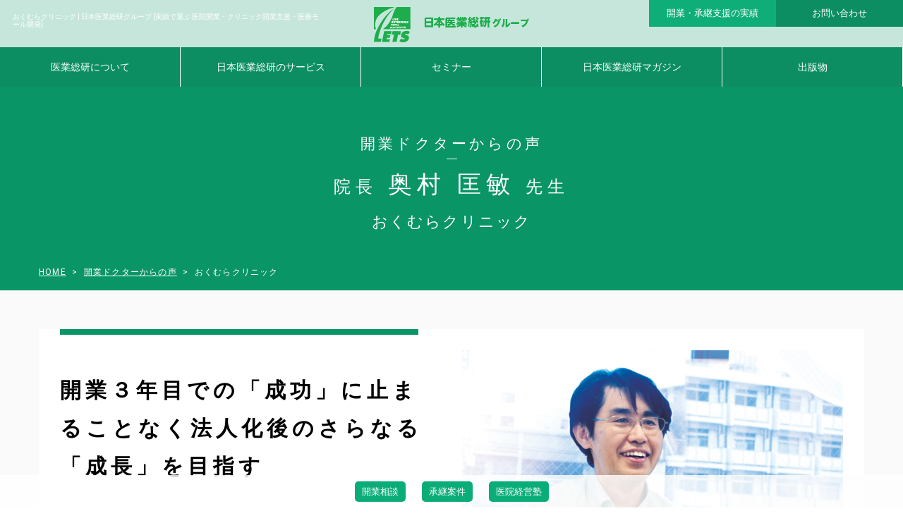

--- FILE ---
content_type: text/html; charset=UTF-8
request_url: https://www.lets-nns.co.jp/doctor/article_7212.html
body_size: 16220
content:
<!DOCTYPE html>
<!--[if lt IE 7 ]> <html class="ie6" lang="ja"> <![endif]-->
<!--[if IE 7 ]> <html class="ie7" lang="ja"> <![endif]-->
<!--[if IE 8 ]> <html class="ie8" lang="ja"> <![endif]-->
<!--[if IE 9 ]> <html class="ie9" lang="ja"> <![endif]-->
<!--[if (gt IE 9)|!(IE)]> <!-->
<html lang="ja"> <!--<![endif]-->
<head>
	<meta http-equiv="Content-Type" content="text/html; charset=UTF-8">
	<meta http-equiv="X-UA-Compatible" content="IE=edge,chrome=1">
	<meta name="viewport" content="width=device-width,initial-scale=1.0,minimum-scale=1.0">
	<meta name="format-detection" content="telephone=no">

	<meta http-equiv="Content-Style-Type"  content="text/css">
	<meta http-equiv="Content-Script-Type" content="text/javascript">

	<title>おくむらクリニック | 日本医業総研グループ</title>
	<meta name="robots" content="index, follow">

	<!-- css -->
	<link rel="stylesheet" type="text/css" href="https://www.lets-nns.co.jp/wp-content/themes/lets-nns-2019p2/css/normalize.css">
	<link rel="stylesheet" type="text/css" href="https://www.lets-nns.co.jp/wp-content/themes/lets-nns-2019p2/css/common.css">
	<link rel="stylesheet" type="text/css" href="https://www.lets-nns.co.jp/wp-content/themes/lets-nns-2019p2/css/tag.css">
	<link rel="stylesheet" type="text/css" href="https://www.lets-nns.co.jp/wp-content/themes/lets-nns-2019p2/css/design_top.css">
	<link rel="stylesheet" type="text/css" href="https://www.lets-nns.co.jp/wp-content/themes/lets-nns-2019p2/css/design_category.css">
	<link rel="stylesheet" type="text/css" href="https://www.lets-nns.co.jp/wp-content/themes/lets-nns-2019p2/css/design_category_result.css">
	<link rel="stylesheet" type="text/css" href="https://www.lets-nns.co.jp/wp-content/themes/lets-nns-2019p2/css/design_category_example.css">
	<link rel="stylesheet" type="text/css" href="https://www.lets-nns.co.jp/wp-content/themes/lets-nns-2019p2/css/design_category_consult.css">
	<link rel="stylesheet" type="text/css" href="https://www.lets-nns.co.jp/wp-content/themes/lets-nns-2019p2/css/design_category_mall.css">
	<link rel="stylesheet" type="text/css" href="https://www.lets-nns.co.jp/wp-content/themes/lets-nns-2019p2/css/design_category_keisho.css">
	<link rel="stylesheet" type="text/css" href="https://www.lets-nns.co.jp/wp-content/themes/lets-nns-2019p2/css/design_category_doctor.css">
	<link rel="stylesheet" type="text/css" href="https://www.lets-nns.co.jp/wp-content/themes/lets-nns-2019p2/css/design_category_news.css">
	<link rel="stylesheet" type="text/css" href="https://www.lets-nns.co.jp/wp-content/themes/lets-nns-2019p2/css/design_category_blog.css">
	<link rel="stylesheet" type="text/css" href="https://www.lets-nns.co.jp/wp-content/themes/lets-nns-2019p2/css/design_single.css">
	<link rel="stylesheet" type="text/css" href="https://www.lets-nns.co.jp/wp-content/themes/lets-nns-2019p2/css/design_single_example.css">
	<link rel="stylesheet" type="text/css" href="https://www.lets-nns.co.jp/wp-content/themes/lets-nns-2019p2/css/design_single_consult.css">
	<link rel="stylesheet" type="text/css" href="https://www.lets-nns.co.jp/wp-content/themes/lets-nns-2019p2/css/design_single_mall.css">
	<link rel="stylesheet" type="text/css" href="https://www.lets-nns.co.jp/wp-content/themes/lets-nns-2019p2/css/design_single_keisho.css">
	<link rel="stylesheet" type="text/css" href="https://www.lets-nns.co.jp/wp-content/themes/lets-nns-2019p2/css/design_single_doctor.css">
	<link rel="stylesheet" type="text/css" href="https://www.lets-nns.co.jp/wp-content/themes/lets-nns-2019p2/css/design_single_shoukeidr.css">
	<link rel="stylesheet" type="text/css" href="https://www.lets-nns.co.jp/wp-content/themes/lets-nns-2019p2/css/design_single_news.css">
	<link rel="stylesheet" type="text/css" href="https://www.lets-nns.co.jp/wp-content/themes/lets-nns-2019p2/css/design_single_blog.css">
	<link rel="stylesheet" type="text/css" href="https://www.lets-nns.co.jp/wp-content/themes/lets-nns-2019p2/css/design_page.css">
	<link rel="stylesheet" type="text/css" href="https://www.lets-nns.co.jp/wp-content/themes/lets-nns-2019p2/css/design_page_about.css">
	<link rel="stylesheet" type="text/css" href="https://www.lets-nns.co.jp/wp-content/themes/lets-nns-2019p2/css/design_page_academy.css">
	<link rel="stylesheet" type="text/css" href="https://www.lets-nns.co.jp/wp-content/themes/lets-nns-2019p2/css/design_page_corpinfo.css">
	<link rel="stylesheet" type="text/css" href="https://www.lets-nns.co.jp/wp-content/themes/lets-nns-2019p2/css/design_page_service.css">
	<link rel="stylesheet" type="text/css" href="https://www.lets-nns.co.jp/wp-content/themes/lets-nns-2019p2/css/design_page_form.css">
	<link rel="stylesheet" type="text/css" href="https://www.lets-nns.co.jp/wp-content/themes/lets-nns-2019p2/css/design_page_pss.css">

	<!-- font -->
	<link href="https://fonts.googleapis.com/css?family=Roboto" rel="stylesheet"> 

	<!-- js -->
	<script src="https://ajax.googleapis.com/ajax/libs/jquery/1.11.1/jquery.min.js"></script>
	<script type="text/javascript" src="https://www.lets-nns.co.jp/wp-content/themes/lets-nns-2019p2/js/common.js"></script>

	<!--[if lt IE 9]>
	<script type="text/javascript">document.write(unescape('%3Cscript src="' + ('https:' == document.location.protocol ? 'https://' : 'http://') + 'html5shiv.googlecode.com/svn/trunk/html5.js" %3E%3C/script%3E'));</script>
	<![endif]-->

	<link rel="shortcut icon" href="https://www.lets-nns.co.jp/wp-content/themes/lets-nns-2019p2/favicons/favicon.ico" type="image/vnd.microsoft.icon">
	<link rel="icon" href="https://www.lets-nns.co.jp/wp-content/themes/lets-nns-2019p2/favicons/favicon.ico" type="image/vnd.microsoft.icon">
	<link rel="apple-touch-icon" sizes="57x57" href="https://www.lets-nns.co.jp/wp-content/themes/lets-nns-2019p2/favicons/apple-touch-icon-57x57.png">
	<link rel="apple-touch-icon" sizes="60x60" href="https://www.lets-nns.co.jp/wp-content/themes/lets-nns-2019p2/favicons/apple-touch-icon-60x60.png">
	<link rel="apple-touch-icon" sizes="72x72" href="https://www.lets-nns.co.jp/wp-content/themes/lets-nns-2019p2/favicons/apple-touch-icon-72x72.png">
	<link rel="apple-touch-icon" sizes="76x76" href="https://www.lets-nns.co.jp/wp-content/themes/lets-nns-2019p2/favicons/apple-touch-icon-76x76.png">
	<link rel="apple-touch-icon" sizes="114x114" href="https://www.lets-nns.co.jp/wp-content/themes/lets-nns-2019p2/favicons/apple-touch-icon-114x114.png">
	<link rel="apple-touch-icon" sizes="120x120" href="https://www.lets-nns.co.jp/wp-content/themes/lets-nns-2019p2/favicons/apple-touch-icon-120x120.png">
	<link rel="apple-touch-icon" sizes="144x144" href="https://www.lets-nns.co.jp/wp-content/themes/lets-nns-2019p2/favicons/apple-touch-icon-144x144.png">
	<link rel="apple-touch-icon" sizes="152x152" href="https://www.lets-nns.co.jp/wp-content/themes/lets-nns-2019p2/favicons/apple-touch-icon-152x152.png">
	<link rel="apple-touch-icon" sizes="180x180" href="https://www.lets-nns.co.jp/wp-content/themes/lets-nns-2019p2/favicons/apple-touch-icon-180x180.png">
	<link rel="icon" type="image/png" href="https://www.lets-nns.co.jp/wp-content/themes/lets-nns-2019p2/favicons/android-chrome-192x192.png" sizes="192x192">
	<link rel="icon" type="image/png" href="https://www.lets-nns.co.jp/wp-content/themes/lets-nns-2019p2/favicons/favicon-48x48.png" sizes="48x48">
	<link rel="icon" type="image/png" href="https://www.lets-nns.co.jp/wp-content/themes/lets-nns-2019p2/favicons/favicon-96x96.png" sizes="96x96">
	<link rel="icon" type="image/png" href="https://www.lets-nns.co.jp/wp-content/themes/lets-nns-2019p2/favicons/favicon-16x16.png" sizes="16x16">
	<link rel="icon" type="image/png" href="https://www.lets-nns.co.jp/wp-content/themes/lets-nns-2019p2/favicons/favicon-32x32.png" sizes="32x32">
	<link rel="manifest" href="https://www.lets-nns.co.jp/wp-content/themes/lets-nns-2019p2/favicons/manifest.json">
	<meta name="msapplication-TileColor" content="#fff">
	<meta name="msapplication-TileImage" content="https://www.lets-nns.co.jp/wp-content/themes/lets-nns-2019p2/favicons/mstile-144x144.png">
	
	<!-- スライダー -->
	<link rel="stylesheet" type="text/css" href="https://www.lets-nns.co.jp/wp-content/themes/lets-nns-2019p2/slick/slick.css" media="screen" />
	<link rel="stylesheet" type="text/css" href="https://www.lets-nns.co.jp/wp-content/themes/lets-nns-2019p2/slick/slick-theme.css" media="screen" />
	<script src="https://www.lets-nns.co.jp/wp-content/themes/lets-nns-2019p2/slick/slick.min.js"></script>

	
<!-- All in One SEO Pack 2.3.12.2.1 by Michael Torbert of Semper Fi Web Design[731,749] -->
<link rel="canonical" href="https://www.lets-nns.co.jp/doctor/article_7212.html" />
<meta property="og:title" content="おくむらクリニック | 日本医業総研グループ" />
<meta property="og:type" content="article" />
<meta property="og:url" content="https://www.lets-nns.co.jp/doctor/article_7212.html" />
<meta property="og:image" content="https://www.lets-nns.co.jp/wp-content/themes/lets-nns-2017/img/top_main_visual.png" />
<meta property="og:site_name" content="日本医業総研グループ" />
<meta property="og:description" content="地域ニーズに応えた精神科と老年内科、往診の３本柱 わたしは、小学生の頃から自分が不器用だという自覚と運動が苦手という意識があり、子どもながら自分の将来像に不安を感じていました。その克服のために、勉強に励むようになりました。 また、当時のわたしは、確固たる動機があったわけでもなく、ただ漠然と「将来は医師になる」という考えをもっていました。奈良県立医科大学に入学したのも、わたしとしては自然の成り行きでした。 医学部卒業後は実家のある和歌山へ戻り、和歌山県立医科大学附属病院で臨床研修を受けることになりました。同院での外科や内科、救急等を経験できたのは、精神科医を目指していたわたしにとっては、医師としての視野を大きく広げることにもなりました。 その後、楓こころのホスピタル、国保日高総合病院、和歌山県立医科大学勤務を経て、平成25年8月、「おくむらクリック」を開院することになりました。 勤務医時代に同じ医局の医師仲間と、「これからは老年精神医学だろう」という話題が出たことがあり、そのことが認知症を中心にした開業後の診療へ結びついています。 精神科と老年内科を標榜したのは、精神科を中心にしつつも高齢者に多い合併症に対応するクリニックをアピールするとともに、精神疾患をもつ患者さんやご家族等にとって受診しやすく、治療を継続しやすい印象を持っていただけるのでは、という思いをこめたものです。また当院では、在宅の患者さんやご家族からのニーズが高い往診サービスを行っています。  「市井で望まれる」クリニックを日本医業総研との共同作業で実現  開業しようという考えは、「医師になる」と思っていたことの延長線にあったと思います。それが具体化しはじめたのは、和歌山県立医科大学で再び勤務するようになってからです。　 しかし開業を目指すといっても、経営に関するノウハウ等はありませんでした。「開業するには多額の資金が必要だ」という程度の知識しかないなかで最初に相談したのが、和歌山県医師信用組合でした。信用組合からは、開業するには、まずコンサルタントのサポートが必要ではないかとアドバイスをいただき、コンサルタント業界の一覧を見せていただきました。そのなかで目にとまったのが、医療分野に特化していると感じられた日本医業総研です。その後、日本医業総研と連絡を取り、平成23年末に面談の機会を持ちました。" />
<meta property="article:published_time" content="2017-04-17T15:53:55Z" />
<meta property="article:modified_time" content="2023-07-05T08:11:58Z" />
<meta name="twitter:card" content="summary" />
<meta name="twitter:title" content="おくむらクリニック | 日本医業総研グループ" />
<meta name="twitter:description" content="地域ニーズに応えた精神科と老年内科、往診の３本柱 わたしは、小学生の頃から自分が不器用だという自覚と運動が苦手という意識があり、子どもながら自分の将来像に不安を感じていました。その克服のために、勉強に励むようになりました。 また、当時のわたしは、確固たる動機があったわけでもなく、ただ漠然と「将来は医師になる」という考えをもっていました。奈良県立医科大学に入学したのも、わたしとしては自然の成り行きでした。 医学部卒業後は実家のある和歌山へ戻り、和歌山県立医科大学附属病院で臨床研修を受けることになりました。同院での外科や内科、救急等を経験できたのは、精神科医を目指していたわたしにとっては、医師としての視野を大きく広げることにもなりました。 その後、楓こころのホスピタル、国保日高総合病院、和歌山県立医科大学勤務を経て、平成25年8月、「おくむらクリック」を開院することになりました。 勤務医時代に同じ医局の医師仲間と、「これからは老年精神医学だろう」という話題が出たことがあり、そのことが認知症を中心にした開業後の診療へ結びついています。 精神科と老年内科を標榜したのは、精神科を中心にしつつも高齢者に多い合併症に対応するクリニックをアピールするとともに、精神疾患をもつ患者さんやご家族等にとって受診しやすく、治療を継続しやすい印象を持っていただけるのでは、という思いをこめたものです。また当院では、在宅の患者さんやご家族からのニーズが高い往診サービスを行っています。  「市井で望まれる」クリニックを日本医業総研との共同作業で実現  開業しようという考えは、「医師になる」と思っていたことの延長線にあったと思います。それが具体化しはじめたのは、和歌山県立医科大学で再び勤務するようになってからです。　 しかし開業を目指すといっても、経営に関するノウハウ等はありませんでした。「開業するには多額の資金が必要だ」という程度の知識しかないなかで最初に相談したのが、和歌山県医師信用組合でした。信用組合からは、開業するには、まずコンサルタントのサポートが必要ではないかとアドバイスをいただき、コンサルタント業界の一覧を見せていただきました。そのなかで目にとまったのが、医療分野に特化していると感じられた日本医業総研です。その後、日本医業総研と連絡を取り、平成23年末に面談の機会を持ちました。" />
<meta name="twitter:image" content="https://www.lets-nns.co.jp/wp-content/themes/lets-nns-2017/img/top_main_visual.png" />
<meta itemprop="image" content="https://www.lets-nns.co.jp/wp-content/themes/lets-nns-2017/img/top_main_visual.png" />
<!-- /all in one seo pack -->
<link rel='dns-prefetch' href='//ajax.googleapis.com' />
<link rel='dns-prefetch' href='//s.w.org' />
<link rel="alternate" type="application/rss+xml" title="日本医業総研グループ &raquo; フィード" href="https://www.lets-nns.co.jp/feed/" />
<link rel="alternate" type="application/rss+xml" title="日本医業総研グループ &raquo; コメントフィード" href="https://www.lets-nns.co.jp/comments/feed/" />
<link rel="alternate" type="application/rss+xml" title="日本医業総研グループ &raquo; おくむらクリニック のコメントのフィード" href="https://www.lets-nns.co.jp/doctor/article_7212.html/feed/" />
		<script type="text/javascript">
			window._wpemojiSettings = {"baseUrl":"https:\/\/s.w.org\/images\/core\/emoji\/11.2.0\/72x72\/","ext":".png","svgUrl":"https:\/\/s.w.org\/images\/core\/emoji\/11.2.0\/svg\/","svgExt":".svg","source":{"concatemoji":"https:\/\/www.lets-nns.co.jp\/wp-includes\/js\/wp-emoji-release.min.js"}};
			!function(e,a,t){var n,r,o,i=a.createElement("canvas"),p=i.getContext&&i.getContext("2d");function s(e,t){var a=String.fromCharCode;p.clearRect(0,0,i.width,i.height),p.fillText(a.apply(this,e),0,0);e=i.toDataURL();return p.clearRect(0,0,i.width,i.height),p.fillText(a.apply(this,t),0,0),e===i.toDataURL()}function c(e){var t=a.createElement("script");t.src=e,t.defer=t.type="text/javascript",a.getElementsByTagName("head")[0].appendChild(t)}for(o=Array("flag","emoji"),t.supports={everything:!0,everythingExceptFlag:!0},r=0;r<o.length;r++)t.supports[o[r]]=function(e){if(!p||!p.fillText)return!1;switch(p.textBaseline="top",p.font="600 32px Arial",e){case"flag":return s([55356,56826,55356,56819],[55356,56826,8203,55356,56819])?!1:!s([55356,57332,56128,56423,56128,56418,56128,56421,56128,56430,56128,56423,56128,56447],[55356,57332,8203,56128,56423,8203,56128,56418,8203,56128,56421,8203,56128,56430,8203,56128,56423,8203,56128,56447]);case"emoji":return!s([55358,56760,9792,65039],[55358,56760,8203,9792,65039])}return!1}(o[r]),t.supports.everything=t.supports.everything&&t.supports[o[r]],"flag"!==o[r]&&(t.supports.everythingExceptFlag=t.supports.everythingExceptFlag&&t.supports[o[r]]);t.supports.everythingExceptFlag=t.supports.everythingExceptFlag&&!t.supports.flag,t.DOMReady=!1,t.readyCallback=function(){t.DOMReady=!0},t.supports.everything||(n=function(){t.readyCallback()},a.addEventListener?(a.addEventListener("DOMContentLoaded",n,!1),e.addEventListener("load",n,!1)):(e.attachEvent("onload",n),a.attachEvent("onreadystatechange",function(){"complete"===a.readyState&&t.readyCallback()})),(n=t.source||{}).concatemoji?c(n.concatemoji):n.wpemoji&&n.twemoji&&(c(n.twemoji),c(n.wpemoji)))}(window,document,window._wpemojiSettings);
		</script>
		<style type="text/css">
img.wp-smiley,
img.emoji {
	display: inline !important;
	border: none !important;
	box-shadow: none !important;
	height: 1em !important;
	width: 1em !important;
	margin: 0 .07em !important;
	vertical-align: -0.1em !important;
	background: none !important;
	padding: 0 !important;
}
</style>
	<link rel='stylesheet' id='wp-block-library-css'  href='https://www.lets-nns.co.jp/wp-includes/css/dist/block-library/style.min.css' type='text/css' media='all' />
<link rel='stylesheet' id='jquery-ui-style-css'  href='https://ajax.googleapis.com/ajax/libs/jqueryui/1.11.4/themes/ui-darkness/jquery-ui.css' type='text/css' media='all' />
<link rel='stylesheet' id='iqfmcss-css'  href='https://www.lets-nns.co.jp/wp-content/plugins/inquiry-form-creator/css/inquiry-form.css' type='text/css' media='all' />
<link rel='stylesheet' id='jquery.lightbox.min.css-css'  href='https://www.lets-nns.co.jp/wp-content/plugins/wp-jquery-lightbox/styles/lightbox.min.css' type='text/css' media='all' />
<script type='text/javascript' src='https://www.lets-nns.co.jp/wp-includes/js/jquery/jquery.js'></script>
<script type='text/javascript' src='https://www.lets-nns.co.jp/wp-includes/js/jquery/jquery-migrate.min.js'></script>
<script type='text/javascript' src='https://www.lets-nns.co.jp/wp-content/plugins/inquiry-form-creator/js/ajaxzip2/ajaxzip2.js'></script>
<script type='text/javascript' src='https://www.lets-nns.co.jp/wp-content/plugins/inquiry-form-creator/js/jquery.upload.js'></script>
<link rel='https://api.w.org/' href='https://www.lets-nns.co.jp/wp-json/' />
<link rel='prev' title='医療法人社団 東京慈光会 ひふのクリニック人形町' href='https://www.lets-nns.co.jp/doctor/article_7189.html' />
<link rel='next' title='はせがわ泌尿器科皮フ科クリニック' href='https://www.lets-nns.co.jp/doctor/article_7221.html' />
<link rel='shortlink' href='https://www.lets-nns.co.jp/?p=7212' />
<link rel="alternate" type="application/json+oembed" href="https://www.lets-nns.co.jp/wp-json/oembed/1.0/embed?url=https%3A%2F%2Fwww.lets-nns.co.jp%2Fdoctor%2Farticle_7212.html" />
<link rel="alternate" type="text/xml+oembed" href="https://www.lets-nns.co.jp/wp-json/oembed/1.0/embed?url=https%3A%2F%2Fwww.lets-nns.co.jp%2Fdoctor%2Farticle_7212.html&#038;format=xml" />
<script>AjaxZip2.JSONDATA = "https://www.lets-nns.co.jp/wp-content/plugins/inquiry-form-creator/js/ajaxzip2/data";</script><link rel="alternate" media="handheld" type="text/html" href="https://www.lets-nns.co.jp/doctor/article_7212.html" />
<script type="text/javascript">
	window._se_plugin_version = '8.1.6';
</script>

<!-- BEGIN: WP Social Bookmarking Light HEAD -->


<script>
    (function (d, s, id) {
        var js, fjs = d.getElementsByTagName(s)[0];
        if (d.getElementById(id)) return;
        js = d.createElement(s);
        js.id = id;
        js.src = "//connect.facebook.net/ja_JP/sdk.js#xfbml=1&version=v2.7";
        fjs.parentNode.insertBefore(js, fjs);
    }(document, 'script', 'facebook-jssdk'));
</script>

<style type="text/css">
    .wp_social_bookmarking_light{
    border: 0 !important;
    padding: 10px 0 20px 0 !important;
    margin: 0 !important;
}
.wp_social_bookmarking_light div{
    float: left !important;
    border: 0 !important;
    padding: 0 !important;
    margin: 0 5px 0px 0 !important;
    min-height: 30px !important;
    line-height: 18px !important;
    text-indent: 0 !important;
}
.wp_social_bookmarking_light img{
    border: 0 !important;
    padding: 0;
    margin: 0;
    vertical-align: top !important;
}
.wp_social_bookmarking_light_clear{
    clear: both !important;
}
#fb-root{
    display: none;
}
.wsbl_twitter{
    width: 100px;
}
.wsbl_facebook_like iframe{
    max-width: none !important;
}
.wsbl_pinterest a{
    border: 0px !important;
}
</style>
<!-- END: WP Social Bookmarking Light HEAD -->
		<style type="text/css" id="wp-custom-css">
			.academyBook img {
    width: 100%;
    height: auto;
}		</style>
		<!-- Google Tag Manager -->
<script>(function(w,d,s,l,i){w[l]=w[l]||[];w[l].push({'gtm.start':
new Date().getTime(),event:'gtm.js'});var f=d.getElementsByTagName(s)[0],
j=d.createElement(s),dl=l!='dataLayer'?'&l='+l:'';j.async=true;j.src=
'https://www.googletagmanager.com/gtm.js?id='+i+dl;f.parentNode.insertBefore(j,f);
})(window,document,'script','dataLayer','GTM-TLJDSQ22');</script>
<!-- End Google Tag Manager -->
<!-- Facebook Pixel Code -->
<script>
  !function(f,b,e,v,n,t,s)
  {if(f.fbq)return;n=f.fbq=function(){n.callMethod?
  n.callMethod.apply(n,arguments):n.queue.push(arguments)};
  if(!f._fbq)f._fbq=n;n.push=n;n.loaded=!0;n.version='2.0';
  n.queue=[];t=b.createElement(e);t.async=!0;
  t.src=v;s=b.getElementsByTagName(e)[0];
  s.parentNode.insertBefore(t,s)}(window, document,'script',
  'https://connect.facebook.net/en_US/fbevents.js');
  fbq('init', '209420099756511');
  fbq('track', 'PageView');
</script>
<noscript><img height="1" width="1" style="display:none"
  src="https://www.facebook.com/tr?id=209420099756511&ev=PageView&noscript=1"
/></noscript>
<!-- End Facebook Pixel Code -->
<!-- User Heat Tag -->
<script type="text/javascript">
(function(add, cla){window['UserHeatTag']=cla;window[cla]=window[cla]||function(){(window[cla].q=window[cla].q||[]).push(arguments)},window[cla].l=1*new Date();var ul=document.createElement('script');var tag = document.getElementsByTagName('script')[0];ul.async=1;ul.src=add;tag.parentNode.insertBefore(ul,tag);})('//uh.nakanohito.jp/uhj2/uh.js', '_uhtracker');_uhtracker({id:'uh2ghSJCJ8'});
</script>
	<!-- Google tag (gtag.js) -->
<script async src="https://www.googletagmanager.com/gtag/js?id=G-CS2BMT9Y4D"></script>
<script>
  window.dataLayer = window.dataLayer || [];
  function gtag(){dataLayer.push(arguments);}
  gtag('js', new Date());

  gtag('config', 'G-CS2BMT9Y4D');
</script>
<!-- Google tag (gtag.js) -->
<script async src="https://www.googletagmanager.com/gtag/js?id=AW-11324020369"></script>
<script>
  window.dataLayer = window.dataLayer || [];
  function gtag(){dataLayer.push(arguments);}
  gtag('js', new Date());

  gtag('config', 'AW-11324020369');
</script>
<!-- End User Heat Tag -->
	<!-- Meta Pixel Code -->
<script>
!function(f,b,e,v,n,t,s)
{if(f.fbq)return;n=f.fbq=function(){n.callMethod?
n.callMethod.apply(n,arguments):n.queue.push(arguments)};
if(!f._fbq)f._fbq=n;n.push=n;n.loaded=!0;n.version='2.0';
n.queue=[];t=b.createElement(e);t.async=!0;
t.src=v;s=b.getElementsByTagName(e)[0];
s.parentNode.insertBefore(t,s)}(window, document,'script',
'https://connect.facebook.net/en_US/fbevents.js');
fbq('init', '1033285564823188');
fbq('track', 'PageView');
</script>
<noscript><img height="1" width="1" style="display:none"
src="https://www.facebook.com/tr?id=1033285564823188&ev=PageView&noscript=1"
/></noscript>
<!-- End Meta Pixel Code -->
</head>

<body class="post-template-default single single-post postid-7212 single-format-standard single-doctor">
    <!-- Google Tag Manager (noscript) -->
<noscript><iframe src="https://www.googletagmanager.com/ns.html?id=GTM-TLJDSQ22"
height="0" width="0" style="display:none;visibility:hidden"></iframe></noscript>
<!-- End Google Tag Manager (noscript) -->
<!-- header -->
<div id="header" class="">
	<h1 class="headline">
		<span class="headline_text">
			<!-- 固定ページと投稿ページでは入力したタグライン表示 -->
					  おくむらクリニック | 日本医業総研グループ [実績で選ぶ 医院開業・クリニック開業支援・医療モール開発]
						</span>
	</h1>
	<ul id="headerNavContact">
		<li class="result"><a href="/results/">開業・承継支援の実績</a></li>
		<li class="inquiry"><a href="/inquiry/">お問い合わせ</a></li>
	</ul>
	<div class="logo"><a href="/"><img src="https://www.lets-nns.co.jp/wp-content/themes/lets-nns-2019p2/img/logo_gr.png" alt="日本医業総研グループ"></a></div>
	<!-- global navigation -->
	<div id="gNav">
		<div class="btn">
			<a class="menu-trigger" href="">
				<span></span>
				<span></span>
				<span></span>
			</a>
		</div>
		<div class="menu-global-navi-2019-container"><ul id="menu-global-navi-2019" class="menu"><li id="menu-item-9372" class="menu-item menu-item-type-custom menu-item-object-custom menu-item-has-children menu-item-9372"><a href="#">医業総研について</a>
<ul class="sub-menu">
	<li id="menu-item-9374" class="menu-item menu-item-type-post_type menu-item-object-page menu-item-9374"><a href="https://www.lets-nns.co.jp/about/">わたしたちについて</a></li>
	<li id="menu-item-9375" class="menu-item menu-item-type-post_type menu-item-object-page menu-item-9375"><a href="https://www.lets-nns.co.jp/corpinfo/">会社概要</a></li>
	<li id="menu-item-9457" class="menu-item menu-item-type-taxonomy menu-item-object-category menu-item-9457"><a href="https://www.lets-nns.co.jp/consult/">コンサルタント紹介</a></li>
	<li id="menu-item-9377" class="menu-item menu-item-type-post_type menu-item-object-page menu-item-9377"><a href="https://www.lets-nns.co.jp/corpinfo/book/">書籍・発行物の紹介</a></li>
	<li id="menu-item-9378" class="menu-item menu-item-type-post_type menu-item-object-page menu-item-9378"><a href="https://www.lets-nns.co.jp/saiyo/">採用情報</a></li>
</ul>
</li>
<li id="menu-item-9379" class="menu-item menu-item-type-post_type menu-item-object-page menu-item-has-children menu-item-9379"><a href="https://www.lets-nns.co.jp/service/">日本医業総研のサービス</a>
<ul class="sub-menu">
	<li id="menu-item-9380" class="menu-item menu-item-type-post_type menu-item-object-page menu-item-9380"><a href="https://www.lets-nns.co.jp/service/practitioner/">開業コンサルティング</a></li>
	<li id="menu-item-11567" class="menu-item menu-item-type-custom menu-item-object-custom menu-item-has-children menu-item-11567"><a href="https://www.lets-nns.co.jp/shoukei/">事業承継コンサルティング</a>
	<ul class="sub-menu">
		<li id="menu-item-14909" class="menu-item menu-item-type-custom menu-item-object-custom menu-item-14909"><a href="https://www.lets-nns.co.jp/shoukeidr/">事業継承の成功事例</a></li>
		<li id="menu-item-14201" class="menu-item menu-item-type-post_type menu-item-object-page menu-item-14201"><a href="https://www.lets-nns.co.jp/shoukei-shokeiqa/">事業承継Q&#038;A</a></li>
		<li id="menu-item-14651" class="menu-item menu-item-type-post_type menu-item-object-page menu-item-14651"><a href="https://www.lets-nns.co.jp/shokeitv/">動画で学ぶクリニック継承</a></li>
	</ul>
</li>
	<li id="menu-item-9382" class="menu-item menu-item-type-post_type menu-item-object-page menu-item-9382"><a href="https://www.lets-nns.co.jp/service/tax_accounting/">税務・会計サポート</a></li>
	<li id="menu-item-9383" class="menu-item menu-item-type-post_type menu-item-object-page menu-item-has-children menu-item-9383"><a href="https://www.lets-nns.co.jp/service/talentconsulting/">人財コンサルティング</a>
	<ul class="sub-menu">
		<li id="menu-item-9389" class="menu-item menu-item-type-post_type menu-item-object-page menu-item-9389"><a href="https://www.lets-nns.co.jp/service/talentconsulting/adoptionassistance/">採用支援コンサルティング</a></li>
		<li id="menu-item-9390" class="menu-item menu-item-type-post_type menu-item-object-page menu-item-9390"><a href="https://www.lets-nns.co.jp/service/talentconsulting/factualsurvey/">接遇実態調査</a></li>
		<li id="menu-item-9391" class="menu-item menu-item-type-post_type menu-item-object-page menu-item-9391"><a href="https://www.lets-nns.co.jp/service/talentconsulting/hospitalitytraining/">接遇研修</a></li>
		<li id="menu-item-9388" class="menu-item menu-item-type-post_type menu-item-object-page menu-item-9388"><a href="https://www.lets-nns.co.jp/service/talentconsulting/satisfactionsurvey/">患者満足度調査の実施及び定期ミーティングの支援</a></li>
		<li id="menu-item-9385" class="menu-item menu-item-type-post_type menu-item-object-page menu-item-9385"><a href="https://www.lets-nns.co.jp/service/talentconsulting/communication/">コミュニケーション研修</a></li>
		<li id="menu-item-9387" class="menu-item menu-item-type-post_type menu-item-object-page menu-item-9387"><a href="https://www.lets-nns.co.jp/service/talentconsulting/workrulesformat/">就業規則・各種申請フォーマットの整備</a></li>
	</ul>
</li>
	<li id="menu-item-9393" class="menu-item menu-item-type-taxonomy menu-item-object-category menu-item-9393"><a href="https://www.lets-nns.co.jp/mall/">医療モール開発</a></li>
</ul>
</li>
<li id="menu-item-9394" class="menu-item menu-item-type-custom menu-item-object-custom menu-item-has-children menu-item-9394"><a href="#">セミナー</a>
<ul class="sub-menu">
	<li id="menu-item-12883" class="menu-item menu-item-type-custom menu-item-object-custom menu-item-12883"><a href="https://www.lets-nns.co.jp/academy/">医院経営塾</a></li>
</ul>
</li>
<li id="menu-item-15511" class="menu-item menu-item-type-custom menu-item-object-custom menu-item-15511"><a href="https://www.lets-nns.co.jp/mm">日本医業総研マガジン</a></li>
<li id="menu-item-9398" class="menu-item menu-item-type-post_type menu-item-object-page menu-item-9398"><a href="https://www.lets-nns.co.jp/corpinfo/book/">出版物</a></li>
</ul></div>		
	</div>
	<!-- //global navigation -->	<h2 class="pageTTL">
		<span>開業ドクターからの声</span>
		<!-- 先生お名前 -->
					<strong><font class="jisage">院長</font> 奥村 匡敏 <font class="jisage">先生</font></strong>
				<!-- 先生お名前 -->
		<i class="clinicName">  おくむらクリニック</i>
	</h2>
	<!-- pankuzu -->
	<div id="pankuzu" class=""><ul><li><a href="https://www.lets-nns.co.jp/">HOME</a></li><li><a href="https://www.lets-nns.co.jp/doctor/">開業ドクターからの声</a></li><li>おくむらクリニック</li></ul></div>	<!-- //pankuzu -->
</div>
<!-- //header -->

<!-- main -->
<div id="main">
	<!-- contents -->
	<div id="contents">
	<div class="doctorWrap">
		<!-- ページタイトル -->
		<div class="title">
			<div class="text">
				<h2>開業３年目での「成功」に止まることなく法人化後のさらなる「成長」を目指す</h2>
				<p class="name">奥村 匡敏 <font class="jisage">先生</font></p>
				<p class="position">おくむらクリニック<br />院長</p>
									<div class="tag">関連タグ：<a href="/doctor/?type=2">関西エリア</a><a href="/doctor/?type=9">専門性追求型</a><a href="/doctor/?type=10">地域密着型</a>				</div>
							</div>
			<div class="picture">
				<img src="https://www.lets-nns.co.jp/wp-content/uploads/2017/04/okumura_ph01.jpg" class="thumbnail" />			</div>
		</div>
		<!-- //ページタイトル -->
				<!-- wp入力 -->
		<div class="post">
			<h3>地域ニーズに応えた精神科と老年内科、往診の３本柱</h3>
<p>わたしは、小学生の頃から自分が不器用だという自覚と運動が苦手という意識があり、子どもながら自分の将来像に不安を感じていました。その克服のために、勉強に励むようになりました。 また、当時のわたしは、確固たる動機があったわけでもなく、ただ漠然と「将来は医師になる」という考えをもっていました。奈良県立医科大学に入学したのも、わたしとしては自然の成り行きでした。 医学部卒業後は実家のある和歌山へ戻り、和歌山県立医科大学附属病院で臨床研修を受けることになりました。同院での外科や内科、救急等を経験できたのは、精神科医を目指していたわたしにとっては、医師としての視野を大きく広げることにもなりました。 その後、楓こころのホスピタル、国保日高総合病院、和歌山県立医科大学勤務を経て、平成25年8月、「おくむらクリック」を開院することになりました。 勤務医時代に同じ医局の医師仲間と、「これからは老年精神医学だろう」という話題が出たことがあり、そのことが認知症を中心にした開業後の診療へ結びついています。 精神科と老年内科を標榜したのは、精神科を中心にしつつも高齢者に多い合併症に対応するクリニックをアピールするとともに、精神疾患をもつ患者さんやご家族等にとって受診しやすく、治療を継続しやすい印象を持っていただけるのでは、という思いをこめたものです。また当院では、在宅の患者さんやご家族からのニーズが高い往診サービスを行っています。</p>
<p><img src="https://www.lets-nns.co.jp/wp-content/uploads/2017/04/okumura_ph02.jpg" alt="okumura_ph02" class="alignnone size-full wp-image-7214" srcset="https://www.lets-nns.co.jp/wp-content/uploads/2017/04/okumura_ph02.jpg 1324w, https://www.lets-nns.co.jp/wp-content/uploads/2017/04/okumura_ph02-300x120.jpg 300w, https://www.lets-nns.co.jp/wp-content/uploads/2017/04/okumura_ph02-768x307.jpg 768w, https://www.lets-nns.co.jp/wp-content/uploads/2017/04/okumura_ph02-1024x409.jpg 1024w" sizes="(max-width: 1324px) 100vw, 1324px" /></p>
<h3>「市井で望まれる」クリニックを日本医業総研との共同作業で実現</h3>
<div class="wrapS">
<p>開業しようという考えは、「医師になる」と思っていたことの延長線にあったと思います。それが具体化しはじめたのは、和歌山県立医科大学で再び勤務するようになってからです。　 しかし開業を目指すといっても、経営に関するノウハウ等はありませんでした。「開業するには多額の資金が必要だ」という程度の知識しかないなかで最初に相談したのが、和歌山県医師信用組合でした。信用組合からは、開業するには、まずコンサルタントのサポートが必要ではないかとアドバイスをいただき、コンサルタント業界の一覧を見せていただきました。そのなかで目にとまったのが、医療分野に特化していると感じられた日本医業総研です。その後、日本医業総研と連絡を取り、平成23年末に面談の機会を持ちました。 面談後は、誰に相談することもせず、１人で開業について考え続ける日々を過ごしました。そして面談から約１年後、「大学に退職願を提出したので、開業の準備をはじめたい」と再度、日本医業総研と連絡を取りお会いしました。 開業するにあたっては、独立・開業する以上は大病院と同じことをしたら意味がないという思いから、「大病院の外来では行き届かない、市井で望まれている医療を実現したい」という方針を打ち出しました。 その一つが往診です。精神科領域での往診へのニーズは常にありましたが、それに応える医師は少ないのが現実でした。わたし自身、勤務医時代には往診の経験がありませんでしたが、特に認知症関連の患者さんやご家族には、往診のニーズが高いと感じていたことから、開業後の大きな柱として往診を取り入れることにしました。 立地選定にあたっては、わたしの出身地でもあり、勤務医として長年過ごした和歌山での開業を希望しました。実際の物件探しは日本医業総研にすべてお任せすることにしました。日本医業総研からは、いくつかの候補物件を提案していただき、最終的にはバスや電車の便がいい、現在の和歌山市内で開業することになりました。また、決定にあたってのもう一つの決め手となったのは、市内とはいえ、移動手段がマイカー主体となっているため、駐車スペースの確保が大きなポイントになりました。 この他、日本医業総研には資金調達や事業計画の立案、各書類作成等の実務をすべてお預けすることで、わたし自身は、提供する医療サービスの検討に集中でき、プランニングと実行という分担ができたということが、大きなメリットになりました。その結果、開業は一気呵成に進めることができ、平成25年の夏に開院へこぎつけることができました。 開業の１ヶ月目は赤字でしたが、２ヶ月目には損益分岐点をクリアでき、経営は黒字に転換しました。この８月で３年目を迎える現在は、外来患者数が月間４５８名、往診件数は月間約１００件と、患者数・往診件数とも着実に増加しています。 わたしなりに日本医業総研とのかかわりが有益だったことと、開業の「成功」を実感しています。</p>
</div>
<h3>予想以上に大きかった認知症関連ニーズと往診の需要</h3>
<div class="wrapS">
<p>当院の患者さんは高齢者が多く、認知症関連の方が全患者数の半分ほどを占めています。これは、それだけ認知症に悩まれている方が多いということだと思っています。 認知症を患う方の場合、避けて通れないのがBPSDの症状です。入院施設を持たないクリニックでは、アルツハイマー型認知症のBPSDに対しては中核症状に適応する治療薬を処方することにしていますが、基本的には精神科をもつ大学・総合病院や市内の病院へ紹介を出し、退院後は当院が切れ目なく在宅ケアを行う連携を取っています。 当院の特長のひとつでもある往診の忙しさは、想像以上でした。いまは13時から16時まで往診をしていますが、１日５件を回ればいっぱいで、昼食は車中のおにぎりですませることも少なくありません。それでも往診を続けるのは、認知症に限らず、精神科の治療には、患者さんの安心できる場で話をすることと在宅での服薬管理や精神療法を行うことが大切だと思うからです。 また、開業当初から地域のケアマネジャーさんや訪問看護の方からの連絡が多くありました。ケアマネジャーさんたちは自ら積極的に動き、認知症の診察ができて往診にも応えられる医師として紹介してくださっています。これもまた、望ましい地域連携の姿であり、経営面を支える増患にもつながっていると思います。</p>
</div>
<h3>「成功」に止まることなくさらなる前進に向けて</h3>
<div class="wrapS">
<p>この９月には、医業総研のアドバイスもあって医療法人への移行が予定されています。 開業について一定の成功を収めることができたその背景には、地域医療のニーズに応えた老年内科の診療科目、認知症や精神疾患に求めている往診の実現等が奏功したと考えています。 開院してからの生活に不満はありません。多くの患者さんたちと密に接することができるなど、大学にいたら難しかったことも実現できています。難をいえば、時間は慢性的に不足気味で、まとまった休息がとれないのが贅沢な悩みといえばいえるかもしれません。 とはいえ、常に新しいアクションは起こしていきたいと考えています。遠隔診療の可能性を考えポケットドクターに登録しましたし、今後は、患者さんや関係者の方々のニーズに応えられる医療スタッフの増員も考えています。 スタッフの採用プラン等は日本医業総研の山田さんと相談して客観的な判断をいただきながら、現実に即した実行をしていきたいと思っています。 いずれにせよ「ここまででいいかな」と思ったら成長はそこまでです。 それに何事も一番というのが重要なことだと思いますから、今後は地域高齢者医療の支えとなるクリニックとして、日本医業総研のサポートを核に一層の成功へと歩んで行きたいと思っています。</p>
</div>
		</div>
		<!-- wp入力 -->
	</div>
	</div>
	<!-- //contents -->

	<!-- clinicData -->
	<div class="clinicData">
		<h3>Clinic Data</h3>
		<ul class="data">
			<li class="picture"><img src="https://www.lets-nns.co.jp/wp-content/uploads/2017/04/okumura_ph03.jpg" alt=""></li>
			<li class="text">
				<h4>おくむらクリニック</h4>
				<p class="course">診療科目：精神科、老年内科</p>
				<p class="address">〒640-8158 和歌山県和歌山市十二番丁9 リヴァージュ十二番丁ビル2F</p>
				<p class="tel">TEL:	073-435-0510</p>
				<p class="url"><a href="http://okumura-mental.com" target="_blank">http://okumura-mental.com</a></p>
			</li>
		</ul>
	</div>
	<!-- //clinicData -->

	<!-- consultingReport -->
	<div class="consultingReport">
		<h3><strong>Consulting report</strong><span>コンサルティング担当者より</span></h3>
		<ul class="data">
			<li class="point">
				<h4>開業成功のポイント</h4>
				<dl>
					<dt>Point 1</dt>					<dd>往診をはじめとしたプランを実行できる先生の行動力。そのプラン立案のため先生が常に張っているアンテナの感度や発想の柔軟さに驚かせるほどの鋭さがあります。</dd>
					<dt>Point 2</dt>					<dd>高齢者が多い地域ということもあり、高齢者の方を全人的に診療対象とする老年内科を標榜したことが、患者様にインパクトを強く与えると同時に、認知症、精神科のイメージアップに直結したこと。</dd>
					<dt>Point 3</dt>					<dd>高齢者はバス利用率が高いこと等を考慮した物件選定。結果、バス停から50mという好立地に加え、専用の駐車場も確保できた。</dd>
					<dt>Point 4</dt>					<dd>先生ご自身の意識の高さと強い意欲。成功してもそこで立ち止まらず、次の展開や、さらに上を目指す上昇志向をもち続ける積極性が医院の進路を広げていること。</dd>
					<dt>Point 5</dt>					<dd>ご家族の献身的なサポートの存在。ナースでもある奥様が子育てしながら医院に勤め、職員との関係の醸成に尽力し、積極的に運営に参加され、その支えで先生が医療に専念できたこと。</dd>
				</dl>
			</li>
			<li class="report">
				<h4>担当者の変更後も 「成功コンサル ティング」が 確保されました</h4>
				<p>
					弊社のコンサルティングの理念は「成功サポート」です。単に開院の補佐をするだけではなく、開業後の経営を軌道に乗せ、さらに発展させることが課題です。<br />
わたしが奥村匡敏先生とお会いしたのは平成25年のはじめ、奥村先生が弊社と契約を締結される時でした。当時のわたしは税理士法人の業務を担当しており、その後もおくむらクリニックの経営について、税務・会計の分野からお手伝いを続けていました。平成27年春にコンサルティング業務へ異動となると同時に、前担当者が人事異動することになり、後任としてわたしが引き継ぐことになりました。契約締結時から奥村先生と顔をあわせていたこともあり、先生との関係を良好に保つことができました。<br />
その信頼関係を元に、先生からご提示していただく新しいプランであっても、医院の経営状況から見て時期尚早との分析予測が算定された際には、ＮＧを出すこともあります。その場合でも、先生は冷静に判断した上で、わたしの意見を受け入れてくださいます。もちろん奥村先生のプランで経営を進めるために、全方位的なサポートやアドバイスを提供し、医院の経営をより確実で発展性のあるものへと進めることに注力しています。<br />
その結果、開業の１ヶ月目は赤字でしたが、２ヶ月目からは黒字に転換、３年目を迎えた現在は、患者増に加え利益率約70％と「成功コンサルティング」の１例となっています。さらに経営戦略の成果のひとつとして、この９月には医療法人成が予定されています。<br />
わたしと奥村先生との関係は、情報の整理・整備や社内での共有によるフェイルセーフが有効に働いたケースです。企業である以上は人事異動もあります。開業に立ち会ったコンサルタントが担当を離れることもあります。そのためにも弊社グループ全体が情報の整理・整備を共有できていることが重要です。そのことで、担当者が変更したとしても密接な関係が維持でき、信頼に繫がることにもなります。				</p>
				<div class="consultProf">
					<div class="picture">
						<img src="https://www.lets-nns.co.jp/wp-content/uploads/2017/04/consult_yamada.png" alt="">
					</div>
					<div class="text">
						<span class="label">担当したコンサルト</span>
						<p class="position">日本医業総研 大阪本社 コンサルティング部</p>
						<p class="name">山田　裕之</p>
																	</div>
				</div>
			</li>
		</ul>
	</div>
	<!-- //consultingReport -->


</div>
<!-- //main -->
<!-- footer -->
<!--<div id="academyLink">
	<p class="txtthin">業界屈指の開業サポート件数と、<br class="sp">早期黒字経営への実績を誇る日本医業総研グループのノウハウを凝縮。</p>
	<h4>過去10年超の実績。開業を目指す先生方へ、<br class="pc">
	経営者が身につけておきたいクリニック経営の基礎と考え方を学ぶ</h4>
	<p class="semititle">クリニック開業</p>
	<h3>ワークショップ・セミナー<br class="pc"><br class="sp">「医院経営塾」</h3>
	<p class="txtthin">医院経営塾3つの特徴</p>
	<p class="featurea3">1.ワークショップ形式で「実践的なノウハウ」が身につきます。<br class="pc"><br class="sp">
	2.コンサルタントのフォローアップで効率的に必要なことが学べます。<br class="pc"><br class="sp">
	3.「豊富な実践事例」を基にした内容で医院経営を成功に導きます。</p>
	<h4 class="clbk">医院経営塾 経営入門コース</h4>
	<div class="basiccsbox">
	<ul class="basiccourse">
		<li>第１講　経営戦略集中講座<span class="smalltxt">「事業コンセプトマップを作成しよう」</span></li>
		<li>第２講　資金計画集中講座<span class="smalltxt">「My資金計画を作成しよう」</span></li>
		<li>第３講　人事労務集中講座<span class="smalltxt">「スタッフ労務管理シートを作成しよう」</span></li>
		<li>第４講　事例検討集中講座<span class="smalltxt">「先達開業の事例から学び行動実践しよう」</span></li>
	</ul>
	</div>
	<p class="txtbk">医院経営・運営の実践力を高める経営実践コースもございます。</p>
	<p><a href="/academy/" class="btn">詳細はこちら</a></p>
</div>-->
<div id="footer3Link">
	<ul class="wrap">
		<!--<li class="pss"><a href="/pss/"><img src="https://www.lets-nns.co.jp/wp-content/themes/lets-nns-2019p2/img/footer_bn_pss.png" alt="プレサポート会員募集中"></a><p><span>会員登録無料</span></p></li>-->
		<li class="regist"><a href="/mm/"><img src="https://www.lets-nns.co.jp/wp-content/themes/lets-nns-2019p2/img/footer_bn_regist.png" alt="日本医業総研マガジン"></a><p><span>医院開業を本気で目指すドクター限定</span></p></li>
		<li class="blog"><a href="/blog/"><img src="https://www.lets-nns.co.jp/wp-content/themes/lets-nns-2019p2/img/footer_bn_blog.png" alt="ブログ"></a><p><span>医院開業を本気で目指すドクター限定</span></p></li>
	</ul>
</div><div id="footerBanner">
	<div class="wrap">
		<ul>
			<li class="banner">
				<ul>
					<!--<li><a href="http://www.lets-osaka.com/" target="_blank"><img src="https://www.lets-nns.co.jp/wp-content/themes/lets-nns-2019p2/img/bnr_osaka.jpg" alt="日本医業総研 大阪本社"></a></li>-->
					<li><a href="http://accounting.lets-nns.co.jp/" target="_blank"><img src="/wp-content/uploads/2025/02/bn-zei.png" alt="税理士法人日本医業総研"></a></li>
					<li><a href="https://www.youtube.com/channel/UCXSbYzdjoRWJZ6tB2gTXvuw" target="_blank"><img src="/wp-content/uploads/2025/02/bn-YouTube.png" alt="YouTube日本医業総研チャンネル"></a></li>
					<li><a href="https://www.instagram.com/lets_nns/" target="_blank"><img src="/wp-content/uploads/2025/02/bn-Instagram.png" alt="日本医業総研Instagram"></a></li>
					<li><a href="https://x.com/igyousouken" target="_blank"><img src="/wp-content/uploads/2025/02/bn-X.png" alt="日本医業総研X"></a></li>
					<li><a href="https://x.com/igyousouken" target="_blank"><img src="/wp-content/uploads/2025/02/bn-fb.png" alt="日本医業総研facebook"></a></li>
					<!--<li><a href="/setsugudvd/"><img src="https://www.lets-nns.co.jp/wp-content/themes/lets-nns-2019p2/img/bn_setsugu.gif" alt="患者様目線で接遇を振り返ろう"></a></li>-->
				</ul>
			</li>
			<!--<li class="sns">
			<div id="fb-root"></div>
			<script>(function(d, s, id) {
			  var js, fjs = d.getElementsByTagName(s)[0];
			  if (d.getElementById(id)) return;
			  js = d.createElement(s); js.id = id;
			  js.src = "//connect.facebook.net/ja_JP/sdk.js#xfbml=1&version=v2.8";
			  fjs.parentNode.insertBefore(js, fjs);
			}(document, 'script', 'facebook-jssdk'));</script>

			<div class="fb-page" data-href="https://www.facebook.com/letsnns/" data-tabs="timeline" data-width="570" data-height="360px" data-small-header="false" data-adapt-container-width="true" data-hide-cover="false" data-show-facepile="false"><blockquote cite="https://www.facebook.com/letsnns/" class="fb-xfbml-parse-ignore"><a href="https://www.facebook.com/letsnns/">日本医業総研グループ</a></blockquote></div>
			</li>-->
		</ul>
	</div>
</div><div id="footerContact">
	<div class="wrap">
		<h3>お問い合わせ</h3>
		<ul>
			<li class="tel">
				<h4>お電話でのお問い合わせ</h4>
				<p class="number">
					東京 : <a href="telto:0352972300"><span class="tel">03-5297-2300</span></a><br>
					大阪 : <a href="telto:0662634000"><span class="tel">06-6263-4000</span></a>
				</p>
				<p class="caution">受付時間 8:30 〜 17:30</p>
			</li>
			<li class="form">
				<h4>ウェブからのお問い合わせ</h4>
				<a href="/online/" class="btn" style="margin:5px;">オンライン開業相談はこちら</a>
				<a href="/inquiry/" class="btn" style="margin:5px;">お問い合わせフォームはこちら</a>
			</li>
		</ul>
	</div>
</div><div id="footer">
	<div class="wrap">
		<ul id="footerCorpinfo">
			<li>
				<h3>株式会社 日本医業総研</h3>
				<p>
					［大阪本社］<br>
					〒541-0053 大阪市中央区本町2丁目2-5 本町第2ビル 8階<br>
					TEL：06-6263-4000　FAX：06-6263-4888<br>
					<br>
					［東京本社］<br>
					〒101-0048 東京都千代田区神田司町2丁目 2－12 神田司町ビル9階<br>
					TEL：03-5297-2300　FAX：03-5297-2301<br>
				</p>
			</li>
			<li>
				<h3>社会保険労務士法人 日本医業総研</h3>
				<p>
					〒101-0048 東京都千代田区神田司町2丁目2－12 神田司町ビル9階<br>
					TEL：03-5289-7505　FAX：03-5289-7518<br>
				</p>
			</li>
			<li>
				<h3>税理士法人日本医業総研</h3>
				<p>
					［東京事務所］<br>
					〒101-0048  東京都千代田区神田司町2丁目2－12 神田司町ビル3階<br>
					TEL：03-5297-7701　FAX：03-5297-7702<br>
					<br>
					［大阪事務所］<br>
					〒541-0053  大阪市中央区本町2丁目2-5本町第2ビル 8階<br>
					TEL：06-6263-4440　FAX：06-6263-4888<br>
					<br>
					URL: <a href="http://accounting.lets-nns.co.jp" target="_blank">http://accounting.lets-nns.co.jp</a>
				</p>
			</li>
		</ul>
		<ul id="footerNav">
			<li>
				<ul>
					<li><a href="/about/">私たちについて</a>
					<li><a href="/success/">成功する医院の条件</a></li>
					<li><a href="/service/">サービス</a>
						<ul>
							<li><a href="/service/practitioner/">開業コンサルティング</a></li>
							<li><a href="/service/tax_accounting/">税務・会計サポート</a></li>
							<li>
								<a href="/service/talentconsulting/">人財コンサルティング</a>
								<!--<ul>
									<li><a href="#">採用支援コンサルティング</a></li>
									<li><a href="#">組織基盤づくり</a></li>
									<li><a href="#">ES（職員満足度）向上支援</a></li>
									<li><a href="#">CS（患者y漢族度）向上支援</a></li>
								</ul>-->
							</li>
							<li><a href="/shoukei/">事業承継コンサルティング</a></li>
							<li><a href="/mall/">医療モールプロデユース</a></li>
							<li><a href="/consult/">コンサルタント紹介</a></li>
						</ul>
					</li>
				</ul>
			</li>
			<li>
				<ul>
					<li><a href="/doctor/">開業ドクターからの声</a></li>
					<li><a href="/academy/">医院経営塾とは</a></li>
					<li>
						<a href="/corpinfo/">会社概要</a>
						<ul>
							<li><a href="/corpinfo/book/">書籍・発行物のご紹介</a></li>
						</ul>
					</li>
					<li><a href="/renew/">ニュース　＆　トピックス</a></li>
				</ul>
			</li>
			<li>
				<ul>
					<li><a href="/mm/">日本医業総研マガジン</a></li>
					<li><a href="/blog/">ブログ</a></li>
					<li class="inquiry"><a href="/inquiry/">お問い合わせ</a></li>
					<li class="inquiry"><a href="/online/">オンライン開業相談</a></li>
					<li class="privacy"><a href="/privacy/">個人情報保護方針</a></li>
					<li class="privacy"><a href="/service/policy/">プライバシーポリシー</a></li>
				</ul>
			</li>
		</ul>
	</div>
	<address>Copyright c Nihon Igyo Soken. All rights reserved.</address>
</div>
<!-- footer -->

<div id="overlay"></div>
<div id="fixedNav">
	<a href="/" class="logo"><img src="https://www.lets-nns.co.jp/wp-content/themes/lets-nns-2019p2/img/logo_02.png" alt="日本医業総研グループ"></a>
	<ul>
				<li class=""><a href="/about/">私たちについて</a></li>
		<li class=""><a href="/success/">成功するクリニックの条件</a></li>
		<li class=""><a href="/service/">サービス</a></li>
		<li class=" current"><a href="/doctor/">開業ドクターからの声</a></li>
		<li class=""><a href="/academy/">医院経営塾とは</a></li>
		<li class=""><a href="/corpinfo/">会社概要</a></li>
		<li><a href="/saiyo/" target="_blank">採用情報</a></li>
	</ul>
	<ul class="hnavi2">
			<li class="navi-mall"><a href="/mall/">医療モールプロデュース</a></li>
			<li class="navi-shoukei"><a href="/shoukei/">事業承継コンサルティング</a></li>
		</ul>
</div>


<!-- tracker added by Ultimate Google Analytics plugin v1.6.0: http://www.oratransplant.nl/uga -->
<script type="text/javascript">
var gaJsHost = (("https:" == document.location.protocol) ? "https://ssl." : "http://www.");
document.write(unescape("%3Cscript src='" + gaJsHost + "google-analytics.com/ga.js' type='text/javascript'%3E%3C/script%3E"));
</script>
<script type="text/javascript">
var pageTracker = _gat._getTracker("UA-1203189-1");
pageTracker._initData();
pageTracker._trackPageview();
</script>
<!-- User Heat Tag -->
<script type="text/javascript">
(function(add, cla){window['UserHeatTag']=cla;window[cla]=window[cla]||function(){(window[cla].q=window[cla].q||[]).push(arguments)},window[cla].l=1*new Date();var ul=document.createElement('script');var tag = document.getElementsByTagName('script')[0];ul.async=1;ul.src=add;tag.parentNode.insertBefore(ul,tag);})('//uh.nakanohito.jp/uhj2/uh.js', '_uhtracker');_uhtracker({id:'uhpvV8VvF3'});
</script>
<!-- End User Heat Tag -->
<!-- BEGIN: WP Social Bookmarking Light FOOTER -->
    <script>!function(d,s,id){var js,fjs=d.getElementsByTagName(s)[0],p=/^http:/.test(d.location)?'http':'https';if(!d.getElementById(id)){js=d.createElement(s);js.id=id;js.src=p+'://platform.twitter.com/widgets.js';fjs.parentNode.insertBefore(js,fjs);}}(document, 'script', 'twitter-wjs');</script>


<!-- END: WP Social Bookmarking Light FOOTER -->
<script type='text/javascript' src='https://www.lets-nns.co.jp/wp-includes/js/jquery/ui/core.min.js'></script>
<script type='text/javascript' src='https://www.lets-nns.co.jp/wp-includes/js/jquery/ui/widget.min.js'></script>
<script type='text/javascript' src='https://www.lets-nns.co.jp/wp-includes/js/jquery/ui/mouse.min.js'></script>
<script type='text/javascript' src='https://www.lets-nns.co.jp/wp-includes/js/jquery/ui/resizable.min.js'></script>
<script type='text/javascript' src='https://www.lets-nns.co.jp/wp-includes/js/jquery/ui/draggable.min.js'></script>
<script type='text/javascript' src='https://www.lets-nns.co.jp/wp-includes/js/jquery/ui/button.min.js'></script>
<script type='text/javascript' src='https://www.lets-nns.co.jp/wp-includes/js/jquery/ui/position.min.js'></script>
<script type='text/javascript' src='https://www.lets-nns.co.jp/wp-includes/js/jquery/ui/dialog.min.js'></script>
<script type='text/javascript'>
/* <![CDATA[ */
var s2AjaxScriptStrings = {"ajaxurl":"https:\/\/www.lets-nns.co.jp\/wp-admin\/admin-ajax.php","title":"\u3053\u306e\u30d6\u30ed\u30b0\u3092\u8cfc\u8aad\u3059\u308b","nonce":"f1450360dc"};
/* ]]> */
</script>
<script type='text/javascript' src='https://www.lets-nns.co.jp/wp-content/plugins/subscribe2/include/s2-ajax.min.js'></script>
<script type='text/javascript' src='https://www.lets-nns.co.jp/wp-content/plugins/wp-jquery-lightbox/jquery.touchwipe.min.js'></script>
<script type='text/javascript'>
/* <![CDATA[ */
var JQLBSettings = {"showTitle":"1","showCaption":"1","showNumbers":"1","fitToScreen":"0","resizeSpeed":"400","showDownload":"0","navbarOnTop":"0","marginSize":"0","slideshowSpeed":"4000","prevLinkTitle":"\u524d\u306e\u753b\u50cf","nextLinkTitle":"\u6b21\u306e\u753b\u50cf","closeTitle":"\u30ae\u30e3\u30e9\u30ea\u30fc\u3092\u9589\u3058\u308b","image":"\u753b\u50cf ","of":"\u306e","download":"\u30c0\u30a6\u30f3\u30ed\u30fc\u30c9","pause":"(\u30b9\u30e9\u30a4\u30c9\u30b7\u30e7\u30fc\u3092\u505c\u6b62\u3059\u308b)","play":"(\u30b9\u30e9\u30a4\u30c9\u30b7\u30e7\u30fc\u3092\u518d\u751f\u3059\u308b)"};
/* ]]> */
</script>
<script type='text/javascript' src='https://www.lets-nns.co.jp/wp-content/plugins/wp-jquery-lightbox/jquery.lightbox.min.js'></script>
<script type='text/javascript' src='https://www.lets-nns.co.jp/wp-includes/js/wp-embed.min.js'></script>
	<div id="foot_banner">
		<!--<div class="foot_banner_online"><a href="/online/">オンライン開業相談</a></div>-->
		<!--<div class="foot_banner_left">
		<a href="/academy/" target="_blank"><img src="https://www.lets-nns.co.jp/wp-content/themes/lets-nns-2019p2/img/banner_iinkj.png"></a>
		</div>-->
		<div class="foot_banner_right">

				<ul class="hnavi2">
				<li class="navi-online"><a href="/online/">開業相談</a></li>
			<li class="navi-mall"><a href="/shoukeilist/">承継案件</a></li>
			<li class="navi-shoukei"><a href="/academy/">医院経営塾</a></li>
		</ul>
	</div>
		

	</div>



<script defer src="https://static.cloudflareinsights.com/beacon.min.js/vcd15cbe7772f49c399c6a5babf22c1241717689176015" integrity="sha512-ZpsOmlRQV6y907TI0dKBHq9Md29nnaEIPlkf84rnaERnq6zvWvPUqr2ft8M1aS28oN72PdrCzSjY4U6VaAw1EQ==" data-cf-beacon='{"version":"2024.11.0","token":"62724bc4acba4fe1bbed9d047c8252e8","r":1,"server_timing":{"name":{"cfCacheStatus":true,"cfEdge":true,"cfExtPri":true,"cfL4":true,"cfOrigin":true,"cfSpeedBrain":true},"location_startswith":null}}' crossorigin="anonymous"></script>
</body>
</html>

--- FILE ---
content_type: text/css
request_url: https://www.lets-nns.co.jp/wp-content/themes/lets-nns-2019p2/css/common.css
body_size: 7082
content:
@charset "UTF-8";
/* ------------------------------
BASE
------------------------------ */
html {
    font-size: 62.5%;
}
body{
    position: relative;
    margin:0;
    padding:0;
    font-size:14px;
    font-size:1.4rem;
    font-family:'Roboto',"游ゴシック","YuGothic","Hiragino Kaku Gothic ProN","Hiragino Kaku Gothic Pro","ＭＳ ゴシック",sans-serif;
    font-weight: 500;
    color:#000000;
    background:#fff ;
    text-align:center;
}
div ,p ,h1 ,h2 ,h3 ,h4 ,h5 ,h6 ,form ,li ,ul ,ol ,dl ,dd ,dt ,table {
    margin: 0;
    padding: 0;
}
.clear{
    clear:both;
}
.jisage{font-size: 70%;}

/* Micro clearfix */
.clearfix { zoom: 1; }
.clearfix:before,
.clearfix:after { content: ""; display: table; }
.clearfix:after { clear: both; }

.wrap { zoom: 1; }
.wrap:before,
.wrap:after { content: ""; display: table; }
.wrap:after { clear: both; }

blockquote { zoom: 1; }
blockquote:before,
blockquote:after { content: ""; display: table; }
blockquote:after { clear: both; }

.post { zoom: 1; }
.post:before,
.post:after { content: ""; display: table; }
.post:after { clear: both; }

/* サイズ調整用 */
* {
    -webkit-box-sizing: border-box;
    -moz-box-sizing: border-box;
    -o-box-sizing: border-box;
    -ms-box-sizing: border-box;
    box-sizing: border-box;
}

/* --------------------------------------------------------- 汎用 */
.hid{
    display:none;
}
p{
    line-height:1.8;
}
h4,
h5,
h6{
    font-size:14px;
    font-size: 1.4rem;
}
.smallFont{
    font-size:12px;
    font-size:1.2rem;
}
.largeFont{
    font-size:20px;
    font-size: 2.0rem;
}
.small{
    font-size:10px;
    font-size:1rem;
}
.large{
    font-size:16px;
    font-size: 1.6rem;
}
.alignRight{
    text-align:right;
}
.alignCenter{
    text-align:center;
}
.alignLeft{
    text-align:left;
}
.red{
    color:#FF3300;
}
/* レスポンシブ表示調整 */
.sp{
    display: none;
}
.tablet{
    display: none;
}
/* エラーメッセージ */
.error{
    color:#FF3300;
    margin:1em 0px 1.5em 45px;
    line-height: 1.3;
}
.error li{
    margin:0.5em 0;
    font-weight: bold;
}
iframe{
    max-width: 100%;
}

.btn_jisseki{
    color: #fff !important;
    display: block;
    font-size: 1.7em;
    background-color: #0f5f29;
    max-width: 400px;
    margin: 25px auto;
    padding: 9px;
    border-radius: 25px;
    text-align: center;
}

/* --------------------------------------------------------- リンクの基本色 */
a:link { text-decoration:none; color:#0a9566;transition: color 0.3s ease 0.1s;}
a:visited { text-decoration:none; color:#0a9566; }
a:active { text-decoration:none; color:#0fae78; }
a:hover { text-decoration:none; color:#0fae78;}

/* --------------------------------------------------------- 画像共通 */
img{
    vertical-align:top;
    max-width: 100%;
    transition: opacity 0.3s ease 0.2s;
    height:auto;
}
a:hover img{
    opacity:0.7;
}
img.alignright{
    float:right;
    margin:0px 0px 5px 10px;
}
img.alignleft{
    float:left;
    margin:0px 10px 5px 0px;
}
img.aligncenter{
    float: none;
    margin: 0 auto;
    display: block;
}



/* --------------------------------------------------------- google map */
.googlemap {
    position: relative;
    padding-bottom: 56.25%;
    padding-top: 30px;
    height: 0;
    overflow: hidden;
    border:solid 1px #d7d7d7;
}

.googlemap iframe,
.googlemap object,
.googlemap embed {
    position: absolute;
    top: 0;
    left: 0;
    width: 100%;
    height: 100%;
}

/* --------------------------------------------------------- 枠組み共通 */
.wrap{
    position: relative;
    max-width:1170px;
    margin:0 auto;
}
.wrap2{
    position: relative;
    padding:0 55px;
}
#overlay{
    display: none;
    position: absolute;
    top: 0;
    left: 0;
    width: 100%;
    height: 100% !important;
    background-color: rgba(0, 0, 0, 0.8);
    z-index: 1 !important;
    filter: alpha(opacity=80) !important;
    -moz-opacity: .8 !important;
    opacity: .8 !important;
}
/* --------------------------------------------------------- header */
#header{
    position: relative;
    width: 100%;
    height: 412px;
    background-color: #0a9566;
    color: #fff;
}

.home #header {
    background-position: 50% 0px!important;
}
/* --------------------------- headline */
#header .headline {
    padding: 18px 18px 38px 18px;
    font-size:10px;
    font-size:1.0rem;
    text-align: left;
    font-weight: normal;
        background-color: rgb(255,255,255,0.77);
    background-color: rgba(255,255,255,0.77);
        position: fixed;
    top: 0;
    left: 0;
    width: 100%;
    z-index: 10;
}

#header .headline .headline_text {
    width: 35%;
    display: block;
}
/* --------------------------- パスワードページ */
form.post-password-form {
    text-align: center;
    margin: 40px;
}
/* --------------------------- ページタイトル */
#header .pageTTL {
    position: absolute;
    top: 192px;
    left: 0;
    width: 100%;
    height: 150px;
    margin: 0;
    font-family: "游明朝", YuMincho, "ヒラギノ明朝 ProN W3", "Hiragino Mincho ProN", "HG明朝E", "ＭＳ Ｐ明朝", "ＭＳ 明朝", serif;
    font-weight: normal;
}
#header .pageTTL span{
    display: block;
    position: absolute;
    top: 0px;
    left: 0;
    right: 0;
    margin:0 auto;
    font-size:21px;
    font-size:2.1rem;
    letter-spacing: 0.2em;
}
#header .pageTTL span:before{
    position: absolute;
    bottom: -10px;
    left: 0;
    right: 0;
    margin: 0 auto;
    content: " ";
    border-bottom: solid 1px #fff;
    width: 15px;
}
#header .pageTTL strong{
    display: block;
    position: absolute;
    top: 50px;
    left: 0;
    right: 0;
    margin:0 auto;
    font-size:34px;
    font-size:3.4rem;
    letter-spacing: 0.2em;
    font-weight: normal;
}
#header .pageTTL i{
    display: block;
    position: absolute;
    bottom: 25px;
    left: 0;
    right: 0;
    margin:0 auto;
    font-size:14px;
    font-size:1.4rem;
    letter-spacing: 0.1em;
    font-style: normal;
}

.single-doctor #header .pageTTL i.clinicName {
    bottom: 15px;
    font-size:2.2rem;
}

/* --------------------------- logo */

#header .logo {
    position: fixed;
    top: 10px;
    left: calc( 50% - 110px );
    width: 220px;
    height: 50px;
    z-index: 10;
}
/* --------------------------- headerNavContact */
#headerNavContact{
    position: fixed;
    top: 0;
    right: 0;
    display: table;
    z-index: 10;
}
#headerNavContact li{
    display: table-cell;
    list-style: none;
    font-size:13px;
    font-size:1.3rem;
}
#headerNavContact li a{
    display: block;
    width: 180px;
    height: 38px;
    color: #fff;
    line-height: 38px;
    background-color: #0fae78;
    transition: opacity 0.3s ease 0.2s;
}
#headerNavContact li.inquiry a{
    background-color: #0c8e62;
}

#headerNavContact li a:hover{
    opacity: 0.7;
}

/* --------------------------- global navigation */
#gNav {
    z-index: 10;
        position: fixed;
    top: 67px;
    left: 0;
    width: 100%;
}
#gNav ul.menu{
    list-style: none;
    /*font-size: 0;*/
    width: 100%;
    text-align: center;
    display: flex;
    justify-content: space-between;
    z-index: 10;
}

#gNav ul.menu > li {
    width: 20%;
    text-align: center;
    background-color: #0c8e62;
    padding: 0;
    border-right: 1px solid white;
    position: relative;
}

#gNav ul > li > a{
    display: block;
    width: 100%;
    color: white;
    padding: 20px 0;
}

#gNav ul.menu > li:hover > ul{
    display: flex;

}

#gNav ul.menu > li > ul{
    justify-content: flex-start;
    flex-direction: column;
    position: absolute;
    top: 56px;
    left: 0;
    width: 100%;
}

#gNav ul.menu > li ul {
    display: none;
    list-style: disc;
}

#gNav ul > li > ul > li{
    width: 100%;
     background-color: rgba(12,142,98,0.8);
    text-align: left;
    padding-right: 7%;
    padding-left: 20px;
    box-sizing: border-box;
}

#gNav ul > li > ul > li.menu-item-has-children{

    background-image: url(../img/arrow_white_right.png);
    background-repeat: no-repeat;
    background-size: 8px auto;
    background-position: 98% 50%;
}

#gNav ul > li:hover{
    background-color: #0fae78;
}

#gNav ul.menu > li > ul > li:hover ul{
    display: flex;
}

#gNav ul.menu > li > ul > li ul {
    justify-content: flex-start;
    flex-direction: column;
    position: absolute;
    top: 55px;
    left: 100%;
    width: 100%;
}


#gNav ul.hnavi2{
    margin-top: 25px;
}
#gNav ul.hnavi2 li,
#foot_banner ul.hnavi2 li{
    font-size:13px;
    font-size:1.3rem;
}

#gNav ul.hnavi2 .navi-online a,
#foot_banner ul.hnavi2 .navi-online a{
    /*background-color: #1c39a0;
    padding: 7px 17px;*/
        background-color: #0aad78;
    padding: 7px 10px;
    border-radius: 5px;
    /*font-size: 4vw;*/
}

#gNav ul.hnavi2 .navi-mall a,
#foot_banner ul.hnavi2 .navi-mall a{
    /*background-color: #bd2828;
    padding: 7px 17px;*/
            background-color: #0aad78;
    padding: 7px 10px;
    border-radius: 5px;
    /*font-size: 4vw;*/
}
#gNav ul.hnavi2 .navi-shoukei a,
#foot_banner ul.hnavi2 .navi-shoukei a{
    /*background-color: #5b1ba5;
    padding: 7px 17px;*/
            background-color: #0aad78;
    padding: 7px 10px;
    border-radius: 5px;
    /*font-size: 4vw;*/
}
#gNav ul.sp{
    display: none;
}
#gNav li{
    display: inline-block;
    vertical-align: top;
    font-size:14px;
    font-size:1.4rem;
}
#gNav li.current a:before,
#gNav li.current a:after{
    display: none;
}


/* --------------------------- pankuzu */
#pankuzu {
    position: absolute;
    bottom: 20px;
    left: 55px;
    font-size:12px;
    font-size:1.2rem;
    line-height: 1;
    letter-spacing: 0.1em;
    text-align: left;
}
#pankuzu ul{
    text-align: left;
}
#pankuzu li{
    padding: 0em 0;
    display: inline-block;
    list-style: none;
    color: #fff;
}
#pankuzu a{
    display: inline-block;
    text-decoration: underline;
    color: #fff;
    transition: opacity 0.3s ease 0.2s;
}
#pankuzu a:hover{
    opacity: 0.7;
}

#pankuzu li + li:before{
    content: ">";
    margin: 0 0.7em;
}
/* --------------------------------------------------------- fixedNav */
#fixedNav{
    position: fixed;
    top: 0;
    left: 0;
    width: 100%;
    height: 90px;
    background-color: rgba(255, 255, 255, 0.85);
    color: #000;
    text-align: left;
    z-index: 10000;
    transition: .8s;
    transform: translateY(-100%);
}
#fixedNav.fixed {
    transform: translateY(0);
}
#fixedNav .logo{
    display: block;
}
#fixedNav .logo img{
    position: absolute;
    width: auto;
    height: 50px;
    top: 20px;
    left: 55px;
}

#fixedNav ul.hnavi2{
    top: 42px;
}

#fixedNav ul.hnavi2 a{
    padding: 7px 17px;
    color: #fff;
}

#fixedNav ul.hnavi2 .navi-mall a{
    background-color: #bd2828;

}
#fixedNav ul.hnavi2 .navi-shoukei a{
    background-color: #5b1ba5;
}

#fixedNav ul{
    position: absolute;
    bottom: 55px;
    right: 55px;
    list-style: none;
    font-size: 0;
    width: 70%;
    text-align: right;
}
#fixedNav li{
    display: inline-block;
    padding-left:2em;
    vertical-align: top;
    font-size:13px;
    font-size:1.3rem;
}
#fixedNav li a{
    position: relative;
    display: block;
    font-weight: bold;
    color: #000;
    transition: opacity 0.3s ease 0.2s;
}
#fixedNav li a:hover{
    opacity: 0.7;
}
#fixedNav li.current a{
    padding-bottom: 4px;
    border-bottom: solid 2px #000;
}
/* hoverでborderがアニメーション表示 */
#fixedNav li a:before,
#fixedNav li a:after {
    width: 0;
    height: 2px;
    background: #000 none repeat scroll 0 0;
    bottom: -6px;
    content: "";
    display: inline-block;
    position: absolute;
    transition: all 0.8s ease 0s;
}
#fixedNav li a:before {
    left: 50%;
}
#fixedNav li a:after {
    right: 50%;
}
#fixedNav li a:hover:before,
#fixedNav li a:hover:after {
    width: 50%;
}

#fixedNav li.current a:before,
#fixedNav li.current a:after{
    display: none;
}
/* ipad iphone Androidではhoverのborderアニメーションを表示 */
#fixedNav.touch li a:before,
#fixedNav.touch li a:after {
    display: none;
}

/* --------------------------------------------------------- contents */
#main{
    clear:both;
    padding: 0px 0 0px 0;
    text-align: left;
}
#contents{
}
#main p.note{
    margin:1em 0;
    font-size:10px;
    font-size:1.0rem;
}
#main p.caution{
    margin:1em 0;
    font-size:10px;
    font-size:1.0rem;
    color: #e60012;
}
#side{
}

/* --------------------------------------------------------- footer 共通エリア */

/* --------------------------- footer 医院経営塾とは */
#academyLink{
    min-height: 544px;
    margin: 50px 55px 50px 55px;
    /*padding: 90px 0 0 0;*/
    /*padding: 90px 80px 0;*/
    padding: 50px 80px 50px;
    background-image: url(../img/footer_academy_bg2d.png);
    background-repeat: no-repeat;
    background-size: cover;
    background-position: 50% 0%;
    color: #fff;
    text-align: center;
    /*　180122追記　*/
    width: 980px;
    margin: 50px auto 55px;
    padding: 50px 30px 50px;
}
#academyLink h3{
    position: relative;
    margin-bottom: 80px;
    /*font-size: 22px;
    font-size: 2.2rem;*/
    font-size: 4.8rem;
    font-family: "游明朝", YuMincho, "ヒラギノ明朝 ProN W3", "Hiragino Mincho ProN", "HG明朝E", "ＭＳ Ｐ明朝", "ＭＳ 明朝", serif;
    letter-spacing: 0.2em;
}
#academyLink h3:before{
    position: absolute;
    bottom: -25px;
    left: 0;
    right: 0;
    margin: 0 auto;
    content: " ";
    border-bottom: solid 1px #fff;
    width: 15px;
}
#academyLink h4{
    margin-bottom: 35px;
    /*font-size: 16px;
    font-size: 1.6rem;*/
    font-family: "游明朝", YuMincho, "ヒラギノ明朝 ProN W3", "Hiragino Mincho ProN", "HG明朝E", "ＭＳ Ｐ明朝", "ＭＳ 明朝", serif;
    letter-spacing: 0.2em;
    font-size: 2.4rem;
    line-height: 1.7em;
}
#academyLink h4.clbk { color: #000; font-size: 2.8rem; }
#academyLink p{
    letter-spacing: 0.1em;
}
#academyLink p.txtthin {
    font-weight: normal;
    margin-bottom: 24px;
    font-size: 120%;
}
#academyLink p.semititle {
    font-size: 2.1rem;
}
#academyLink p.featurea3 {
    font-family: "游明朝", YuMincho, "ヒラギノ明朝 ProN W3", "Hiragino Mincho ProN", "HG明朝E", "ＭＳ Ｐ明朝", "ＭＳ 明朝", serif;
    font-size: 2.1rem;
    letter-spacing: 0.2em;
    line-height: 2.5em;
    margin-bottom: 85px;
}
#academyLink p.txtbk { color: #000; font-size: 120%; }
#academyLink .basiccsbox {
    border: solid 1px #000;
    padding: 40px;
    margin-bottom: 55px;
    /* 180122追記 */
    margin: 0px auto 55px;
    width: 85%;
}
#academyLink ul.basiccourse { list-style: none; /*margin-left: 20%; 180122追記*/ margin-left: 11%; }
#academyLink ul.basiccourse li { text-align: left; margin-bottom: 34px; font-size: 1.9rem; color: #000; letter-spacing: 0.05em; }
#academyLink ul.basiccourse li .smalltxt { font-weight: normal; font-size: 80%; margin-left: 10px; letter-spacing: 0.05em; }
#academyLink a.btn{
    display: block;
    width: 270px;
    height: 60px;
    margin:55px auto 0 auto;
    border:solid 1px #fff;
    color: #fff;
    line-height: 60px;
    letter-spacing: 0.2em;
    transition: background-color 0.3s ease 0.2s;
    background-image: url(../img/arrow_white_right.png);
    background-repeat: no-repeat;
    background-size: 8px auto;
    background-position: 238px 50% ;
    background-color: #0fae78;
}
#academyLink a.btn:hover{
    background-color: rgba(255, 255, 255, 0.2);
}


/* --------------------------- footer 私たちの提供サービス */
#serviceLink{
    margin: 0px 0 50px 0;
    padding: 90px 0 75px 0;
    background-color: #0fae78;
    color: #fff;
    text-align: center;
}
#serviceLink h3{
    position: relative;
    margin-bottom: 55px;
    font-size: 22px;
    font-size: 2.2rem;
    font-family: "游明朝", YuMincho, "ヒラギノ明朝 ProN W3", "Hiragino Mincho ProN", "HG明朝E", "ＭＳ Ｐ明朝", "ＭＳ 明朝", serif;
    letter-spacing: 0.2em;
}
#serviceLink h3:before{
    position: absolute;
    bottom: -25px;
    left: 0;
    right: 0;
    margin: 0 auto;
    content: " ";
    border-bottom: solid 1px #fff;
    width: 15px;
}
#serviceLink p{
    max-width: 570px;
    margin:0 auto 45px auto;
    font-size:14px;
    font-size:1.4rem;
    letter-spacing: 0.15em;
}
#serviceLink a.btn{
    display: block;
    width: 270px;
    height: 60px;
    margin:55px auto 0 auto;
    border:solid 1px #fff;
    color: #fff;
    line-height: 60px;
    letter-spacing: 0.2em;
    transition: background-color 0.3s ease 0.2s;
    background-image: url(../img/arrow_white_right.png);
    background-repeat: no-repeat;
    background-size: 8px auto;
    background-position: 238px 50% ;
}
#serviceLink a.btn:hover{
    background-color: #1ec089;
}
#serviceLink li a{
    display: block;
    padding:95px 0 25px 0;
    color: #fff;
    transition: background-color 0.3s ease 0.2s;
}
#serviceLink li a:hover{
    background-color: #1ec089;
}

#serviceLink ul{
    list-style: none;
    border:solid 1px #fff;
    font-size: 0;
}
#serviceLink li{
    display: inline-block;
    width: 33%;
    font-size: 14px;
    font-size: 1.4rem;
}
#serviceLink li:nth-child(n+4){
    border-top:solid 1px #fff;
}
#serviceLink li:nth-child(n+4) a{
    /*padding:23px 0 20px 0;*/
}
#serviceLink li:nth-child(3n-1){
    width: 34%;
    border-right:solid 1px #fff;
    border-left:solid 1px #fff;
}
#serviceLink li.practitioner a,
#serviceLink li.tax_accounting a,
#serviceLink li.talentconsulting a,
#serviceLink li.keisho a,
#serviceLink li.mall a,
#serviceLink li.consult a{
    background-image: url(../img/ic_hospital.png);
    background-repeat: no-repeat;
    background-size: 37px auto;
    background-position: 50% 35px;
    font-size: 18px;
    font-size: 1.8rem;
}
#serviceLink li.tax_accounting a{
    background-image: url(../img/ico_note.png);
}
#serviceLink li.talentconsulting a{
    background-image: url(../img/ico_function.png);
}
#serviceLink li.keisho a{
    background-image: url(../img/ic_shokei.png);
}
#serviceLink li.mall a{
    background-image: url(../img/ic_mall.png);
}
#serviceLink li.consult a{
    background-image: url(../img/ic_person.png);
}

/* --------------------------- footer 3つバナーエリア */
#footer3Link {
    margin: 57px 0;
}
#footer3Link li{
    float: left;
    position: relative;
    width: 31.5%;
    list-style:none;
    text-align: left;
}
#footer3Link li:nth-child(2){
    margin:0 2.7%;
    text-align: center;
}
#footer3Link li p{
    position: absolute;
    top: -15px;
    left: 0;
    right: 0;
    margin: auto;
    text-align: center;
}
#footer3Link li p > span{
    display: inline-block;
    padding: 5px 8px;
    margin:auto;
    background: #0fae78;
    font-size: 12px;
    font-size: 1.2rem;
    color: #fff;
    z-index: 1000;
}
#footer3Link li a{
    display: block;
}
/* --------------------------- footer バナー＆SNS */
#footerBanner{
    clear:both;
    padding: 30px 0px 25px 0px;
    background: #cbcbcb;
}
#footerBanner .wrap {
}
#footerBanner .wrap > ul{
    width: 100%;
    font-size: 0;
}
#footerBanner .wrap > ul > li{
    display: inline-block;
    width: 49%;
    /*  max-width: 570px;*/
    list-style: none;
    vertical-align: top;
    font-size: 12px;
    font-size: 1.2rem;
}
#footerBanner .banner {
    margin-right: 1%;
}
#footerBanner .banner ul{
    font-size: 0;
}
#footerBanner .banner li{
    width: 50%;
    padding:5px;
    list-style: none;
    display: inline-block;
    text-align: center;
}
#footerBanner .sns {
    margin-left: 1%;
}

/* --------------------------- footer お問い合わせ */
#footerContact{
    clear:both;
    padding: 50px 0 35px 0;
    background: #848b90;
    font-size: 13px;
    font-size: 1.3rem;
    letter-spacing: 0.1em;
    color: #fff;
}
#footerContact h3{
    position: relative;
    margin-bottom: 80px;
    font-size: 22px;
    font-size: 2.2rem;
    font-family: "游明朝", YuMincho, "ヒラギノ明朝 ProN W3", "Hiragino Mincho ProN", "HG明朝E", "ＭＳ Ｐ明朝", "ＭＳ 明朝", serif;
    letter-spacing: 0.2em;
}
#footerContact h3:before{
    position: absolute;
    bottom: -25px;
    left: 0;
    right: 0;
    margin: 0 auto;
    content: " ";
    border-bottom: solid 1px #fff;
    width: 15px;
}

#footerContact li{
    float: left;
    width: 50%;
    list-style: none;
}
#footerContact li h4{
    margin-bottom: 30px;
    letter-spacing: 0.1em;
}
#footerContact p.number{
    margin-bottom: 20px;
    font-size: 17px;
    font-size: 1.7rem;
    letter-spacing: 0.2em;
    line-height: 1.5;
}
#footerContact p.number .tel{
    font-size: 25px;
    font-size: 2.5rem;
    vertical-align: middle;
}
#footerContact p.number a{
    color: #fff;
}
#footerContact .form a.btn{
    display: inline-block;
    width: 270px;
    height: 55px;
    background: #fff;
    text-align: center;
    vertical-align: middle;
    line-height: 55px;
    transition: opacity 0.3s ease 0.1s;
    color: #000;
}
#footerContact .form a.btn:hover{
    opacity: 0.7;
    color: #000;

}

/* --------------------------- footer */
#footer{
    clear:both;
    background: #3d4042;
    font-size: 12px;
    font-size: 1.2rem;
    color: #fff;
}
#footer a:link { text-decoration:none; color:#fff; }
#footer a:visited { text-decoration:none; color:#fff; }
#footer a:active { text-decoration:none; color:#aaa; }
#footer a:hover { text-decoration:none; color:#aaa;}


/* -------------------- footerCorpinfo */
#footerCorpinfo {
    padding: 70px 0 50px 0;
    text-align: left;
}
#footerCorpinfo > li{
    float: left;
    position: relative;
    width: 31.5%;
    list-style:none;
    text-align: left;
}
#footerCorpinfo li:nth-child(2){
    margin:0 2.7%;
}


#footerCorpinfo { zoom: 1; }
#footerCorpinfo:before,
#footerCorpinfo:after { content: ""; display: table; }
#footerCorpinfo:after { clear: both; }

#footerCorpinfo h3{
    margin-bottom: 25px;
    font-size: 16px;
    font-size: 1.6rem;
}

/* --------------------footerNav */
#footerNav {
    padding: 40px 0 5px 0;
    text-align: left;
    letter-spacing: 0.05em;
    border-top: solid 1px #51575b;
}
#footerNav { zoom: 1; }
#footerNav:before,
#footerNav:after { content: ""; display: table; }
#footerNav:after { clear: both; }

#footerNav li{
    list-style:none;
}
#footerNav > li{
    float: left;
    position: relative;
    width: 31.5%;
    list-style:none;
    text-align: left;
}
#footerNav > li:nth-child(2){
    margin:0 2.7%;
}

#footerNav > li li{
    line-height: 2.5;
}
#footerNav > li li li{
    padding-left:2em;
}
#footerNav > li li li li{
    padding-left:1em;
}
#footerNav > li li li ul a:before{
    content: "-";
    padding: 0.5em;
}
#footerNav > li li.inquiry{
    padding: 2em 0;
}


#foot_banner{
    /*background-color: #0fae78;*/
    width: 100%;
    position: fixed;
    bottom: 0;
        background-color: #ffffffcf;
}

#foot_banner .foot_banner_left {
    float: left;
    width: 37%;
    padding: 0 0 10px 0;
}
#foot_banner .foot_banner_left img{
    width: 50%;
}

#foot_banner .foot_banner_right {
    /* float: right; */
    margin: 15px auto;
    /* width: 57%; */
}
#foot_banner .foot_banner_right ul{

}
#foot_banner .foot_banner_right li{
    display: inline-block;
    margin: 0 10px;

}
#foot_banner .foot_banner_right li a{
    color: #fff;

}

#foot_banner .foot_banner_online{
    display:none;
}



/* -------------------- copyright */
address{
    display: block;
    padding: 15px 0;
    font-style:normal;
    font-size: 10px;
    font-size: 1.0rem;
    letter-spacing: 0.1em;
    text-align: center;
}


.mailmagazineForm input[type="submit"]:nth-child(2) {
    display: none !important;
}



/* ----------------------------------------------------------------------------

▼▼▼ ウィンドウサイズ1170px以下にのみ適用されるcss ▼▼▼

---------------------------------------------------------------------------- */
@media only screen and (max-width: 1170px) {

    /* --------------------------------------------------------- 汎用パーツ */
    /* レスポンシブ表示調整 */
    .pc{
        display: none;
    }
    .tablet{
        display: block;
    }



    /* --------------------------------------------------------- header */
    #gNav ul{
        width: 69%;
        right: 2%;
    }
    #header .headline{
        padding-left: 2%;
    }
    #pankuzu{
        left: 2%;
    }
    /* --------------------------------------------------------- fixed nav */
    #fixedNav ul{
        width: 60%;
        right: 2%;
        bottom: 10px;
    }
    #fixedNav li{
        margin-bottom:1.0em;
    }


    /* --------------------------------------------------------- 枠組み共通 */
    .wrap{
        padding:0 5%;
    }

    /* --------------------------------------------------------- pankuzu */

    /* --------------------------------------------------------- contents */
    #main{
    }
    #contents{
        width:100%;
        float: none;
    }

    #side{
        width:100%;
        float: none;
    }

    /* --------------------------------------------------------- footer */

    #academyLink{
        margin-left: 5%;
        margin-right: 5%;

        max-width: 100%;
    }
    #academyLink .pc {
        display: block;
    }
    #serviceLink ul{
        margin-left: 5%;
        margin-right: 5%;
        padding: 0;
    }





}



/* ----------------------------------------------------------------------------

▼▼▼ ウィンドウサイズ768px以下にのみ適用されるcss ▼▼▼

---------------------------------------------------------------------------- */

@media screen and (max-width: 768px){

    /* --------------------------------------------------------- 汎用パーツ */
    /* レスポンシブ表示調整 */
    .sp{
        display: block;
    }
    br.sp{
        display: inline;
    }
    /* 画像回り込み解除 */
    img.alignleft{
        display: block;
        float: none;
        margin: 0 auto 10px auto;
    }
    img.alignright{
        float: none;
        margin: 0 auto 10px auto;
    }

    /* --------------------------------------------------------- 枠組み共通 */
    .wrap{
        margin:0;
        padding:0 3%;
    }

    /* --------------------------------------------------------- header */
    .home #header {
        background-position: 15% 0%!important;
    }
    #header{
        height: auto;
    }
    #header .logo{
        position: static;
        margin-left: 3%;
    }
    #header .logo img {
    filter: drop-shadow(1px 1px 2px #fff);
}

    #headerNavContact {
        display: none;
    }
    /* --------------------------- headline */
    #header .headline{
        padding-right:50px;
        padding-left:3%;
        background-color: transparent;
        position: relative;
    }

    #header .headline .headline_text {
        width: 100%;
    }
    /* --------------------------- global navigation */
    #gNav { position: static; top: 0; right: 0; width: 100%; height: 100%; overflow-y: scroll; }
    #gNav ul.menu{
        display: none;
        z-index: 10000;
        position: absolute;
        top: 50px;
        left:0;
        right: 0;
        width: 100%;
        margin:auto;
        text-align: center;
        letter-spacing: 0.05em;
    }

    #gNav ul > li:hover{
        background-color: #0c8e62;
    }
    #gNav ul.menu li{
        width: 100%;
        margin-bottom: 0;
        border-right: none;
        text-align: left;
        border-bottom: 1px solid white;
    }

    #gNav ul.menu li a{
        padding-left: 20px;
    }

    #gNav ul.menu li ul {
        display: block;
        padding-left: 20px;
        top: 0;
        position: relative;
    }

    #gNav ul.menu > li > ul > li {
        padding-right: 0;
        padding-left: 0;
        background-position: 98% 22px;
    }

    #gNav ul.menu li ul li ul{
        display: block;
        padding-left: 20px;
        top: 0;
        left: 0;
        position: relative;
    }

    #gNav ul.menu li ul li ul li{
        padding-left: 0;
    }
    #gNav ul.menu li ul li:last-child{
        border-bottom: none;
    }
    #gNav li{
        display: block;
        padding:0;
    }
    #gNav li a{
        padding:1em 0em;
    }
    #gNav li.current a{
        padding-bottom: 1em;
        border-bottom: solid 0px #fff;
    }

    #gNav .btn{
        width: 50px ;
        height: 50px;
        padding:12px 10px;
        background-color: #0fae78;
        position: fixed;
        top: 0;
        right: 0;
        z-index: 10
    }
    .menu-trigger,
    .menu-trigger span {
        display: inline-block;
        transition: all .4s;
        box-sizing: border-box;
    }
    .menu-trigger {
        position: relative;
        width: 24px;
        height: 24px;
    }
    .menu-trigger span {
        position: absolute;
        left: 0;
        width: 100%;
        height: 2px;
        background-color: #fff;
        border-radius: 4px;
    }
    .menu-trigger span:nth-of-type(1) {
        top: 0;
    }
    .menu-trigger span:nth-of-type(2) {
        top: 10px;
    }
    .menu-trigger span:nth-of-type(3) {
        bottom: 0;
    }
    .menu-trigger.active span:nth-of-type(1) {
        top: -10px;
        -webkit-transform: translateY(20px) rotate(-45deg);
        transform: translateY(20px) rotate(-45deg);
    }
    .menu-trigger.active span:nth-of-type(2) {
        opacity: 0;
    }
    .menu-trigger.active span:nth-of-type(3) {
        bottom: -8px;
        -webkit-transform: translateY(-20px) rotate(45deg);
        transform: translateY(-20px) rotate(45deg);
    }

    #gNav .btn.active{
        background-color: transparent;
        z-index: 10000;
    }
    /* hoverでborderがアニメーションを非表示 */
    #gNav li a:before,
    #gNav li a:after {
        display: none;
    }



    /* --------------------------- fixedNav */
    #fixedNav {
        display: none;
    }

    /* --------------------------- ページタイトル */
    #header .pageTTL {
        position: static;
        padding:50px 3%;

        width: 100%;
        height: auto;
    }
    #header .pageTTL span{
        position: relative;
        margin-bottom: 30px;
        font-size:16px;
        font-size:1.6rem;
    }
    #header .pageTTL strong{
        position: static;
        font-size:24px;
        font-size:2.4rem;
    }
    #header .pageTTL i{
        position: static;
        margin-top:15px;
    }

    #pankuzu{
        position: static;
        padding:10px 3%;
        font-size: 10px;
        font-size: 1.0rem;
    }
    #pankuzu li{
        margin-top:0.5em;
        margin-bottom:0.5em;
    }


    /* --------------------------------------------------------- main */

    /* --------------------------- footer 医院経営塾とは */
    #academyLink{
        margin: 0px 0;
        padding: 50px 3% 50px 3%;
        max-width: 100%;
    }
    #academyLink h3{
        margin-bottom:60px;
        /*font-size: 2.8rem;*/
        font-size: 2.4rem;
    }
    #academyLink h4{
        margin-bottom:20px;
        /*font-size: 2rem;*/
        font-size: 1.7rem;
    }
    #academyLink h4.clbk {
        font-size: 100%;
    }
    #academyLink p{
        text-align: left;
    }
    #academyLink p.semititle {
        font-size: 1.7rem;
        text-align: center;
    }
    #academyLink p.txtthin { font-size: 100%; }
    #academyLink p.featurea3 {
        font-size: 110%;
        line-height: 2.0em;
    }
    #academyLink p.txtbk {
        font-size: 100%;
    }
    #academyLink a.btn{
        margin-top: 25px;
        text-align: center;
    }
    #academyLink .basiccsbox {
        padding: 9%;
        margin-bottom: 40px;
    }
    #academyLink ul.basiccourse {
        margin-left: 0;
    }

    /* --------------------------- footer 私たちの提供サービス */
    #serviceLink{
        margin: 0px 0;
        padding: 60px 3% 30px 3%;
    }

    #serviceLink p{
        width: 100%;
        margin:0 auto 30px auto;
        text-align: left;
    }
    #serviceLink a.btn{
        margin-top:20px;
        width: 100%;
        background-position: 95% 50% ;
    }
    #serviceLink ul{
        margin: 0;
    }
    #serviceLink li a{
        display: block;
        padding:80px 0 15px 0;
        transition: background-color 0.3s ease 0.2s;
        border-bottom:solid 1px #fff;
    }

    #serviceLink .wrap{
        padding: 0;
    }
    #serviceLink ul{
        border:solid 1px #fff;
    }
    #serviceLink li{
        display: block;
        width: 100%;
    }
    #serviceLink li:nth-child(n+4){
        border-top:solid 0px #fff;
    }
    #serviceLink li:nth-child(n+4) a{
        /*padding:20px;*/
    }
    #serviceLink li:nth-child(3n-1){
        width: 100%;
        border-right:solid 0px #fff;
        border-left:solid 0px #fff;
    }
    #serviceLink li:last-child a{
        border:solid 0px #fff;
    }
    #serviceLink li.practitioner a,
    #serviceLink li.tax_accounting a,
    #serviceLink li.talentconsulting a{
        background-position: 50% 20px;
    }

    /* --------------------------- footer 3つバナーエリア */
    #footer3Link {
        margin: 30px 0;
    }
    #footer3Link li{
        float: none;
        width: 100%;
        margin-bottom: 40px;
        text-align: center;
    }
    #footer3Link li:nth-child(2){
        margin:0;
        margin-bottom: 40px;
    }
    #footer3Link li:last-child{
        margin-bottom: 0px;
    }


    /* --------------------------- footer バナー＆SNS */
    #footerBanner{
        padding: 25px 0px 25px 0px;
    }
    #footerBanner .wrap > ul{
        display: block;
        width: 100%;
    }
    #footerBanner .wrap > ul > li{
        display: block;
        width: 100%;
        max-width:100%;
        margin-bottom: 10px;
    }
    #footerBanner .banner ul{
        font-size: 0;
    }
    #footerBanner .banner li{
        width: 50%;
        padding:5px;
        list-style: none;
        display: inline-block;
        text-align: center;
    }
    #footerBanner .banner {
        margin-right: 0;
    }
    #footerBanner .sns {
        margin-left: 0;
    }

    #foot_banner .foot_banner_right ul {
        /*margin: 0 0 7px 7vw;
        padding: 0;*/
        margin: 0;
    padding: 0;
    display: inline;
    }
    #foot_banner .foot_banner_left{
        width: 100%;
        padding:0 0 5px;
    }
    #foot_banner .foot_banner_left img {
        width: 70%;
    }

    #foot_banner .foot_banner_right {
        margin: 8px 20px 10px 0;
    width: 100%;
    }
    #foot_banner .foot_banner_right li {
        display: table-cell;
        margin: 0 10px;
            padding: 10px 0;

    }
    #foot_banner .foot_banner_right li a{
        font-size: 3.2vw;
        margin: 5px 5px;
    }
    #foot_banner .foot_banner_right .navi-online{
    /*display:none;*/
}
    
    #foot_banner .foot_banner_online{
        display:block;
    }
    #foot_banner .foot_banner_online a{
    display: block;
    width: 80%;
    background-color: #fff;
    margin: 6px auto;
    padding: 7px;
    font-size: 5vw;
    border-radius: 5px;
}
	#gNav ul.hnavi2 .navi-online a, 
#foot_banner ul.hnavi2 .navi-online a {
    font-size: 4vw;
}


    /* --------------------------- footer お問い合わせ */
    #footerContact{
        padding: 40px 0 0px 0;
    }

    #footerContact li{
        float: none;
        width: 100%;
        padding-bottom:3em;
    }
    #footerContact li h4{
        margin-bottom: 1em;
        letter-spacing: 0.1em;
    }
    #footerContact p.number{
        margin-bottom:0.5em;
    }
    #footerContact .form a.btn{
        width: 270px;
        max-width: 100%;
    }


    /* -------------------- footerCorpinfo */
    #footerCorpinfo {
        padding: 20px 0 20px 0;
    }
    #footerCorpinfo > li{
        float: none;
        width: 100%;
        padding-bottom: 2.5em;
    }
    #footerCorpinfo li:nth-child(2){
        margin:0 ;
    }
    #footerCorpinfo > li:last-child{
        padding-bottom: 0em;
    }
    #footerCorpinfo h3{
        margin-bottom: 0.5em;
    }
    /* --------------------footerNav */
    #footerNav {
        padding: 20px 0 20px 0;
    }
    #footerNav > li{
        width: 100%;
        float: none;
    }
    #footerNav li:nth-child(2){
        margin:0 ;
    }
    #footerNav > li li.inquiry{
        padding: 2em 0;
    }

    #foot_banner{

    }
    #foot_banner img{
        width: 100%;
    }

    #no1kou,
    #no2kou{
        width:100% !important;
    }
    #no1kou a img,
    #no2kou a img{
    width: 48% !important;
    margin: 0 0 20px;
    }

}



--- FILE ---
content_type: text/css
request_url: https://www.lets-nns.co.jp/wp-content/themes/lets-nns-2019p2/css/tag.css
body_size: 375
content:
@charset "UTF-8";
/* ------------------------------
TAG 記事一覧
------------------------------ */
.tag #main {
	padding-bottom: 55px;
	background-color: #fafafa;
}
.tag #main .pageTTL {
	margin:90px auto 110px auto;
	text-align: center;
}
.tag #main .pageTTL h3{
	max-width: 900px;
	margin:30px auto 0px auto;
	font-size: 29px;
	font-size: 2.9rem;
	font-family: "游明朝", YuMincho, "ヒラギノ明朝 ProN W3", "Hiragino Mincho ProN", "HG明朝E", "ＭＳ Ｐ明朝", "ＭＳ 明朝", serif;
	font-weight: bold;
	letter-spacing: 0.2em;
	line-height: 1;
	text-align: center;
}

.articleList {
	min-height: 400px;
	border-top: solid 1px #ececec;
}
.articleList li{
	padding:30px 70px 30px 15px;
	border-bottom: solid 1px #ececec;
	list-style: none;
	letter-spacing: 0.05em;

	background-image: url(../img/arrow_gray_right.png);
	background-repeat: no-repeat;
	background-size: auto 16px ;
	background-position: 99% 50%;
	transition: background-color 0.3s ease 0.1s;
}
.articleList a:hover{
	background-color: #fafafa;
}
.articleList h4{
	margin-bottom:5px;
	font-size:18px;
	font-size:1.8rem;
	color: #0fae78;
}
.articleList p{
	text-align: left;
	font-size:14px;
	font-size:1.4rem;
}
.articleList p.tag a{
	display: inline-block;
	margin-right: 0.5em;
}

/* ---------------------------------------------------------------------------- 

▼▼▼ ウィンドウサイズ1170px以下にのみ適用されるcss ▼▼▼

---------------------------------------------------------------------------- */
@media only screen and (max-width: 1170px) {




}



/* ---------------------------------------------------------------------------- 

▼▼▼ ウィンドウサイズ768px以下にのみ適用されるcss ▼▼▼

---------------------------------------------------------------------------- */

@media screen and (max-width: 768px){

.articleList li{
	padding:15px 20px 15px 5px;
}
.articleList p{
	font-size:12px;
	font-size:1.2rem;
}



}



--- FILE ---
content_type: text/css
request_url: https://www.lets-nns.co.jp/wp-content/themes/lets-nns-2019p2/css/design_top.css
body_size: 2708
content:
@charset "UTF-8";
/* ------------------------------
TOPページ用css
------------------------------ */
.home #header{
	background-image: url(../img/top_main_visualv2.jpg);
	background-size: cover;
	background-position: 50% 20%;
	    min-height: 800px;
}
.home #header .copy{
	position: absolute;
	width: 80%;
	height: 60%;
	top: 0;
	bottom: 0;
	left: 0;
	right: 0;
	margin:auto;
}
.home #header .copy h2{
	/*margin-bottom: 50px;*/
	font-size:34px;
	font-size:3.4rem;
	letter-spacing: 0.2em;
	font-family: "游明朝", YuMincho, "ヒラギノ明朝 ProN W3", "Hiragino Mincho ProN", "HG明朝E", "ＭＳ Ｐ明朝", "ＭＳ 明朝", serif;
	font-weight: bold;
	line-height: 1.8;

}
.home #header .copy p{
	font-size:14px;
	font-size:1.4rem;
	letter-spacing: 0.1em;
	line-height: 1.8;
}
.home #header .copy a.btn{
	display: block;
	max-width: 320px;
	height: 60px;
	margin:25px auto;
	color: #fff;
	letter-spacing: 0.1em;
	background-color: #0fae78;
	line-height: 60px;

	background-image: url(../img/arrow_white_right.png);

	background-repeat: no-repeat;
	background-size: 8px auto;
	background-position: 95% 50% ;
	transition: background-color 0.3s ease 0.1s;
}
.home #header .copy a.btn:hover{
	background-color: rgba(15, 174, 120, 0.6);
}
.home #header .inquiryBox{
	position: absolute;
	width: 270px;
	bottom: 55px;
	right: 55px;
	padding:25px 25px 15px 25px ;
	background-color: #3d4042;
	z-index: 100;

	font-size:12px;
	font-size:1.2rem;
	letter-spacing: 0.2em;
}
.home #header .inquiryBox h3{
	position: relative;
	margin-bottom: 35px;
	font-size:11px;
	font-size:1.1rem;
	font-weight: normal;
}
.home #header .inquiryBox h3:before{
	position: absolute;
	bottom: -15px;
	left: 0;
	right: 0;
	margin: 0 auto;
	content: " ";
	border-bottom: solid 1px #fff;
	width: 15px;
}
.home #header .inquiryBox .number{
	line-height: 1.3;
}
.home #header .inquiryBox .tel{
	font-size:17px;
	font-size:1.7rem;
	vertical-align: middle;
}
.home #header .inquiryBox .text{
	margin:15px 0;
	font-size:11px;
	font-size:1.1rem;
	line-height: 1.6;
	text-align: left;
	letter-spacing: 0.1em;
}

.home #header .inquiryBox .btn{
	display: block;
	width: 100%;
	margin-top:10px;
	padding:10px 0;
	font-size:13px;
	font-size:1.3rem;
	letter-spacing: 0.6em;
	color: #000;
	background-color: #fff;
	line-height: 1;
	font-weight: bold;
	transition: opacity 0.3s ease 0.1s;

}
.home #header .inquiryBox .btn:hover{
	opacity: 0.7;
}
.home #header .inquiryBox .btn span{
	display: inline-block;
	padding:5px 0 5px 35px;
	background-image: url(../img/ico_2person.png);
	background-repeat: no-repeat;
	background-size: 30px auto;
	background-position: 0px 50% ;

}

.home #header .scroll{
	display: none;
	position: absolute;
	bottom: 90px;
	left: 0;
	right: 0px;
	/*display: block;*/
	text-align: center;
}
.home #header .scroll img{
	width: 41px;
	height: auto;
	animation: fluffy1 3s ease infinite;
	z-index: 1000;
}
@keyframes fluffy1 {
	0% { transform:translateY(0) }
	5% { transform:translateY(0) }
	10% { transform:translateY(0) }
	20% { transform:translateY(-10px) }
	25% { transform:translateY(0) }
	30% { transform:translateY(-5px) }
	50% { transform:translateY(0) }
	100% { transform:translateY(0) }
}

/* --------------------------- 成功するクリニックの条件とは */
.home #main .success{
	min-height: 544px;
	margin: 50px 55px;
	padding: 90px 0 0 0;
	background-image: url(../img/top_bg_success.png);
	background-repeat: no-repeat;
	background-size: cover;
	background-position: 50% 0%;
	color: #fff;
	text-align: center;
}
.home #main .success h3{
	position: relative;
	margin-bottom: 80px;
	font-size: 22px;
	font-size: 2.2rem;
	font-family: "游明朝", YuMincho, "ヒラギノ明朝 ProN W3", "Hiragino Mincho ProN", "HG明朝E", "ＭＳ Ｐ明朝", "ＭＳ 明朝", serif;
	letter-spacing: 0.2em;
}
.home #main .success h3:before{
	position: absolute;
	bottom: -25px;
	left: 0;
	right: 0;
	margin: 0 auto;
	content: " ";
	border-bottom: solid 1px #fff;
	width: 15px;
}
.home #main .success p{
	font-size:14px;
	font-size:1.4rem;
	letter-spacing: 0.15em;
}
.home #main .success a.btn{
	display: block;
	width: 270px;
	height: 60px;
	margin:55px auto 0 auto;
	border:solid 1px #fff;
	font-size: 16px;
	font-size: 1.6rem;
	color: #fff;
	line-height: 60px;
	letter-spacing: 0.2em;
	transition: background-color 0.3s ease 0.2s;
	background-image: url(../img/arrow_white_right.png);
	background-repeat: no-repeat;
	background-size: 8px auto;
	background-position: 238px 50% ;
}
.home #main .success a.btn:hover{
	background-color: rgba(255, 255, 255, 0.2);
}

/* --------------------------- 開業ドクターからの声 */
.home #main #serviceLink{
	margin-bottom: 0;
}
.home #main .doctorVoice{
	padding:80px 0;
	overflow: hidden;
}
.home #main .doctorVoice h3{
	position: relative;
	margin-bottom: 70px;
	font-size:22px;
	font-size:2.2rem;
	letter-spacing: 0.2em;
	font-family: "游明朝", YuMincho, "ヒラギノ明朝 ProN W3", "Hiragino Mincho ProN", "HG明朝E", "ＭＳ Ｐ明朝", "ＭＳ 明朝", serif;
	font-weight: bold;
	line-height: 1.8;
	text-align: center;
}
.home #main .doctorVoice h3:before{
	position: absolute;
	bottom: -30px;
	left: 0;
	right: 0;
	margin: 0 auto;
	content: " ";
	border-bottom: solid 1px #000;
	width: 15px;
}

.home #main .doctorVoice .tag{
	margin-bottom: 60px;
	padding:15px 5% 15px 5% ;
	margin-bottom:60px;
	background-color: #f8f8f8;
	text-align: center;
}
.home #main .doctorVoice .tag li{
	list-style: none;
	display: inline-block;
}
.home #main .doctorVoice .tag li.current a{
	text-decoration: underline;
}
.home #main .doctorVoice .tag a{
	color: #000;
}
.home #main .doctorVoice .tag a:hover{
	color: #999;
}
.home #main .doctorVoice .tag li + li:before{
  content: "/";
  margin: 0 0.7em;
}

.home #main .doctorList{
	max-width: 1170px;
	margin:60px auto 60px auto;
}
.home #main .doctorVoice a.btn{
	display: block;
	max-width: 270px;
	height: 60px;
	margin:25px auto;
	color: #000;
	letter-spacing: 0.1em;
	border: solid 1px #000;
	line-height: 60px;

	background-image: url(../img/arrow_black_right.png);

	background-repeat: no-repeat;
	background-size: 8px auto;
	background-position: 95% 50% ;
	transition: background-color 0.3s ease 0.1s;
	text-align: center;
}
.home #main .doctorVoice a.btn:hover{
	background-color: rgba(0, 0, 0, 0.1);
}

/*トップ会社*/

.home #header .main_company{

}
.home #header .main_company dl {
    display: inline-table;
    width: 190px;
    margin: 10px 20px;
    padding: 31px 10px;
    background-color: #0c8e62;
    border-radius: 50%;
    height: 190px;
}
.home #header .main_company dl a{
	color:#fff;
}
.home #header .main_company dt{
    font-size: 20px;
    padding: 10px 0;
    font-family: "游明朝", YuMincho, "ヒラギノ明朝 ProN W3", "Hiragino Mincho ProN", "HG明朝E", "ＭＳ Ｐ明朝", "ＭＳ 明朝", serif;
}
.home #header .main_company dd{
	font-size: 18px;
    line-height: 1.3em;
}

/* --------------------------- トップニュース */
.home #header #newsTopics2{
	max-width: 1170px;
	margin: 30px auto 15px auto;
	background-color: rgb(255,255,255,0.75);
	background-color: rgba(255,255,255,0.75);
    padding: 15px;
}
.home #header #newsTopics2 h3{
	position: relative;
	margin-bottom: 10px;
	font-size:22px;
	font-size:2.2rem;
	letter-spacing: 0.2em;
	font-family: "游明朝", YuMincho, "ヒラギノ明朝 ProN W3", "Hiragino Mincho ProN", "HG明朝E", "ＭＳ Ｐ明朝", "ＭＳ 明朝", serif;
	font-weight: bold;
	line-height: 1;
	text-align: center;
	    color: #22282d;
}
/*.home #header #newsTopics2 h3:before{
	position: absolute;
	bottom: -20px;
	left: 0;
	right: 0;
	margin: 0 auto;
	content: " ";
	border-bottom: solid 1px #000;
	width: 15px;
}*/
.home #header #newsTopics2 a.btn{
	display: block;
	max-width: 270px;
	height: 60px;
	margin:25px auto;
	color: #000;
	letter-spacing: 0.1em;
	border: solid 1px #000;
	line-height: 60px;

	background-image: url(../img/arrow_black_right.png);

	background-repeat: no-repeat;
	background-size: 8px auto;
	background-position: 95% 50% ;
	transition: background-color 0.3s ease 0.1s;
	text-align: center;
}
.home #header #newsTopics2 a.btn:hover{
	background-color: rgba(0, 0, 0, 0.1);
}

#tab-box > div {
  display: none;
}
#tab-box > div.active {
  display: block;
}
.home .newsTTL li.active{
	width: 34%;
	background-color: transparent;
	border-bottom: solid 2px #0fae78;
}
.home .newsTTL li{
	transition: color 0.3s ease 0.1s;
}
.home .newsTTL li:hover{
	cursor: pointer;
	color: #0fae78;
}


/* --------------------------- ニュース＆トピックス */
.home #main #newsTopics{
	max-width: 1170px;
	margin:100px auto 50px auto;
}
.home #main #newsTopics h3{
	position: relative;
	margin-bottom: 45px;
	font-size:22px;
	font-size:2.2rem;
	letter-spacing: 0.2em;
	font-family: "游明朝", YuMincho, "ヒラギノ明朝 ProN W3", "Hiragino Mincho ProN", "HG明朝E", "ＭＳ Ｐ明朝", "ＭＳ 明朝", serif;
	font-weight: bold;
	line-height: 1;
	text-align: center;
}
.home #main #newsTopics h3:before{
	position: absolute;
	bottom: -20px;
	left: 0;
	right: 0;
	margin: 0 auto;
	content: " ";
	border-bottom: solid 1px #000;
	width: 15px;
}
.home #main #newsTopics a.btn{
	display: block;
	max-width: 270px;
	height: 60px;
	margin:25px auto;
	color: #000;
	letter-spacing: 0.1em;
	border: solid 1px #000;
	line-height: 60px;

	background-image: url(../img/arrow_black_right.png);

	background-repeat: no-repeat;
	background-size: 8px auto;
	background-position: 95% 50% ;
	transition: background-color 0.3s ease 0.1s;
	text-align: center;
}
.home #main #newsTopics a.btn:hover{
	background-color: rgba(0, 0, 0, 0.1);
}

#tab-box > div {
  display: none;
}
#tab-box > div.active {
  display: block;
}
.home .newsTTL li.active{
	width: 34%;
	background-color: transparent;
	border-bottom: solid 2px #0fae78;
}
.home .newsTTL li{
	transition: color 0.3s ease 0.1s;
}
.home .newsTTL li:hover{
	cursor: pointer;
	color: #0fae78;
}


/* Books Magazine */

#booksMagazine{
	font-size: 0;
}
#booksMagazine h3{
}
#booksMagazine h3{
	position: relative;
	margin-bottom: 90px;
	font-size:22px;
	font-size:2.2rem;
	letter-spacing: 0.2em;
	font-family: "游明朝", YuMincho, "ヒラギノ明朝 ProN W3", "Hiragino Mincho ProN", "HG明朝E", "ＭＳ Ｐ明朝", "ＭＳ 明朝", serif;
	font-weight: bold;
	line-height: 1;
	text-align: center;
}
#booksMagazine h3:before{
	position: absolute;
	bottom: -25px;
	left: 0;
	right: 0;
	margin: 0 auto;
	content: " ";
	border-bottom: solid 1px #000;
	width: 15px;
}
#booksMagazine .books,
#booksMagazine .magazine{
	display: inline-block;
	width: 50%;
	padding:50px 0px;
	font-size:10px;
	font-size:1.0rem;
	vertical-align: top;
}
#booksMagazine .books{
	padding-left:5%;
	background-color: #f5f5f5;
}
#booksMagazine .magazine{
	padding-right:5%;
	background-color: #fafafa;
}
#booksMagazine .carousel{
	position: relative;
	width: 85%;
	max-width: 540px;
	margin:0 auto;
	margin-bottom:20px;
}
#booksMagazine ul.bookList{
	margin-left: auto;
	margin-right: auto;
	list-style: none;
	font-size: 0;
}

#booksMagazine .bookList li {
	display: inline-block;
	max-width: 130px;
	height: 280px;
	margin: 0 25px;
	text-align: center;
	line-height: 1.8;
	font-size:10px;
	font-size:1.0rem;
}
#booksMagazine .bookList li:last-child {
	margin-right: 0px;
}
#booksMagazine .bookList li img{
	width: auto;
	margin-bottom:10px;
}
#booksMagazine .bookList li span{
	display: inline-block;
	margin-top:5px;
	padding:5px 7px ;
	background-color: #6b6b6b;
	color: #fff;
	font-weight: bold;
	letter-spacing: 0.01em;
	line-height: 1;
}
#booksMagazine .carousel .arrow li{
	position: absolute;
	top: 50%;
	margin-top:-17px;
	list-style: none;
}
#booksMagazine .carousel .arrow li.left{
	left: 0;
}
#booksMagazine .carousel .arrow li.right{
	right: 0px;
}
#booksMagazine .carousel .arrow li img{
	width: auto;
	height: 34px;
}

#booksMagazine a{
	color: #000;
}
#booksMagazine a.btn{
	display: block;
	max-width: 270px;
	height: 60px;
	margin:25px auto 0px auto;
	color: #000;
	font-size:16px;
	font-size:1.6rem;
	letter-spacing: 0.1em;
	border: solid 1px #000;
	line-height: 60px;

	background-image: url(../img/arrow_black_right.png);

	background-repeat: no-repeat;
	background-size: 8px auto;
	background-position: 95% 50% ;
	transition: background-color 0.3s ease 0.1s;
	text-align: center;
}
#booksMagazine a.btn:hover{
	background-color: rgba(255, 255, 255, 0.9);
}


/* ---------------------------------------------------------------------------- 

▼▼▼ ウィンドウサイズ1170px以下にのみ適用されるcss ▼▼▼

---------------------------------------------------------------------------- */
@media only screen and (max-width: 1170px) {
.home #header .copy{
    width: 800px;
}
.home #header .inquiryBox{
	position: absolute;
	width: 30%;
	max-width: 270px;
	height: auto;
	bottom: 10px;
	right: 10px;
	padding:20px 15px ;
	background-color: rgba(0, 0, 0, 0.5);
}

.home #main .success{
	margin-left: 5%;
	margin-right: 5%;
}

.home #main .doctorList{
	margin-left: 5%;
	margin-right: 5%;
}

.home #main #newsTopics{
	margin-left: 5%;
	margin-right: 5%;
}



#booksMagazine .books,
#booksMagazine .magazine{
	display: block;
	width: 100%;
}
#booksMagazine .books{
	padding-left:0%;
}
#booksMagazine .magazine{
	padding-right:0%;
}
#booksMagazine .carousel{
	max-width: 800px;
}
#booksMagazine .bookList {
	padding:10px;
}
#booksMagazine .bookList li {
	max-width: 28%;
	height: auto;
	margin-left: 2%;
	margin-right: 2%;
}
#booksMagazine .bookList li img{
	width: 100%;
	height: auto;
}



}



/* ---------------------------------------------------------------------------- 

▼▼▼ ウィンドウサイズ768px以下にのみ適用されるcss ▼▼▼

---------------------------------------------------------------------------- */

@media screen and (max-width: 768px){
.home #header{
	background-position: 15% 0%;
}
.spBox {
	position: absolute;
	width: 100%;
	height: 60%;
	top: 0;
	bottom: 50px;
	right: 0;
	left: 0;
	margin: auto 0;
}
.home #header {
    min-height: 890px;
}
.home #header .copy{
	position: static;
	width: 100%;
	height: auto;
	padding: 2% 3% 0 3%;
}
.home #header .copy h2{
	margin-bottom: 15px;
	font-size: 4.5vw;
	letter-spacing: 0.1em;
	line-height: 1.4;
}
.home #header .copy p{
	/*display: none;*/
	font-size:12px;
	font-size:1.2rem;
}
.home #header .main_company dl{
    width: 40vw;
    height: 40vw;
    margin: 2vw;
    padding: 2vw;
}
.home #header .main_company dt{
    font-size: 5vw;
    padding: 6vw 0 2vw;
}
.home #header .main_company dd{
	font-size: 3.5vw;
}


.home #header .copy a.btn{
	margin:0 auto;
}

.home #header .inquiryBox{
	display: block;
	position: static;
	width: 100%;
	max-width: 100%;
	height: auto;
	bottom: 0px;
	right: 0px;
	padding:0px 3%;
	background-color: transparent;
}
.home #header .inquiryBox h3{
	display: none;
}
.home #header .inquiryBox h3:before{
	display: none;
}
.home #header .inquiryBox .text{
	display: none;
}
.home #header .inquiryBox .btn{
	display: block;
	width: 100%;
	max-width: 320px;
	height: auto;
	margin:10px auto 0 auto;
	padding:10px 0;
	font-size:11px;
	font-size:1.1rem;
	letter-spacing: 0em;
}


.home #main .success{
	margin: 25px 0;
	padding: 80px 3% 50px 3%;
}

.home #main .doctorList{
	margin-left: 3%;
	margin-right: 3%;
}
.home #main .doctorVoice .tag ul{
	line-height: 1.8;
}

.home #main #newsTopics{
	margin-left: 3%;
	margin-right: 3%;
}
	
#booksMagazine ul.bookList .slick-arrow{
	overflow:hidden;
}



}

@media screen and (max-width: 768px) and (orientation: landscape) {

.home #header .scroll{
	display: none;
	padding-right: 3%;
	text-align: right;
}

}


--- FILE ---
content_type: text/css
request_url: https://www.lets-nns.co.jp/wp-content/themes/lets-nns-2019p2/css/design_category.css
body_size: 648
content:
@charset "UTF-8";
/* ------------------------------
アーカイブ系 共通css
------------------------------ */
.category  #main .pageTTL h2{
	margin:90px auto 80px auto;
	font-size: 27px;
	font-size: 2.7rem;
	font-family: "游明朝", YuMincho, "ヒラギノ明朝 ProN W3", "Hiragino Mincho ProN", "HG明朝E", "ＭＳ Ｐ明朝", "ＭＳ 明朝", serif;
	font-weight: bold;
	letter-spacing: 0.2em;
	line-height: 1.8;
	text-align: center;
}
.category  #main .pageTTL p{
	letter-spacing: 0.05em;
	text-align: center;
}

/*2ブロックコンテンツ*/
.block {
	margin-bottom: 90px;
}
.block:last-child {
	margin-bottom: 150px;
}
.block { zoom: 1; }
.block:before,
.block:after { content: ""; display: table; }
.block:after { clear: both; }

.block .picture{
	width: 48.5%;
	float: left;
}
.block .text{
	width: 48.5%;
	float: right;
}
.block:nth-child(odd) .picture{
	float: right;
}
.block:nth-child(odd) .text{
	float: left;
}
.block .text h3{
	margin-top: 30px;
	margin-bottom: 30px;
	font-size: 21px;
	font-size: 2.1rem;
	font-family: "游明朝", YuMincho, "ヒラギノ明朝 ProN W3", "Hiragino Mincho ProN", "HG明朝E", "ＭＳ Ｐ明朝", "ＭＳ 明朝", serif;
	letter-spacing: 0.2em;
	line-height: 1.7;
}
.block .text p{
	letter-spacing: 0.15em;
	line-height: 2;
}

/* wp-pagenavi */
.wp-pagenavi{
	margin:50px auto;
	font-size:16px;
	font-size:1.6rem;
	text-align: center;
}
.wp-pagenavi .current{
	padding:10px 20px;
	color: #0fae78;
}
.wp-pagenavi a{
	display: inline-block;
	margin:0 7px;
	padding:10px 10px;
	color: #000;
	border: solid 1px #000;
	transition: background-color 0.3s ease 0.1s;
}
.wp-pagenavi a:hover{
	color: #0fae78;
	background-color: #fafafa;
}

/* メルマガ一覧 */
.category-mailmagazine #main {
	background-color: #fafafa;
	padding:55px 0;
}
.category-mailmagazine #contents {
	background-color: #fff;
}
.category-mailmagazine .month {
	padding:55px;
}
.category-mailmagazine .month ul{
	list-style: none;
}
.category-mailmagazine .month li{
	display: inline-block;
	margin-right:4em;
	margin-bottom: 2em;
}
.category-mailmagazine .month h4{
	margin-bottom: 1em;
	font-size:16px;
	font-size:1.6rem;
}

/* ---------------------------------------------------------------------------- 

▼▼▼ ウィンドウサイズ1170px以下にのみ適用されるcss ▼▼▼

---------------------------------------------------------------------------- */
@media only screen and (max-width: 1170px) {

.category-mailmagazine #main {
	background-color: transparent;
	padding:0px 0;
}
.category-mailmagazine .month{
	padding:10% 5%;
}


}



/* ---------------------------------------------------------------------------- 

▼▼▼ ウィンドウサイズ768px以下にのみ適用されるcss ▼▼▼

---------------------------------------------------------------------------- */

@media screen and (max-width: 768px){
.category  #main .pageTTL h2{
	margin:40px auto 30px auto;
}

/*2ブロックコンテンツ*/
.block {
	margin-bottom: 50px;
}
.block:last-child {
	margin-bottom: 50px;
}

.block .picture{
	width: 100%;
	float: none;
	margin-bottom: 20px;
}
.block .text{
	width: 100%;
	float: none;
}
.block:nth-child(odd) .picture{
	float: none;
}
.block:nth-child(odd) .text{
	float: none;
}
.block .text h3{
	margin-top: 20px;
	margin-bottom: 15px;
}



.wp-pagenavi{
	margin: 40px 0;
	font-size:14px;
	font-size:1.4rem;
	text-align: right;
}
.wp-pagenavi a{
	margin:3px 7px;
}



}

--- FILE ---
content_type: text/css
request_url: https://www.lets-nns.co.jp/wp-content/themes/lets-nns-2019p2/css/design_category_result.css
body_size: 480
content:
@charset "UTF-8";
/* ------------------------------
開業支援実績
------------------------------ */
table.result{
	width: 100%;
	margin-top: 90px;
	margin-bottom: 90px;
	border-collapse: collapse;
}
table.result th{
	padding: 25px 20px; 
	background-color: #fafafa;
	border-bottom: solid 2px #0fae78;
	line-height: 1;
	font-size:16px;
	font-size:1.6rem;
	font-weight: bold;
	white-space: nowrap;
}
table.result th.name{
	width: 30%;
	padding-left: 0px;
	padding-right: 0px;
}
table.result th.course{
	width: 15%;
	padding-left: 0px;
	padding-right: 0px;
}
table.result th.address{
	width: 30%;
}
table.result tr{
	border-bottom: solid 1px #ececec;
}
table.result td{
	padding: 20px 20px;
	letter-spacing: 0.05em;
	line-height: 1.4;
}
table.result td.area{
	text-align: center;
}
table.result td.area span{
	display: inline-block;
	padding:0.3em 0.6em;
	background-color: #eee;
}

table.result td.name{
	padding-left: 0px;
	padding-right: 0px;
	color: #0a9566;
	font-size:16px;
	font-size:1.6rem;
/*	white-space: nowrap;*/
	font-weight: bold;
}
table.result td.doctorName{
	white-space: nowrap;
}
table.result a.interview{
	display: inline-block;
	margin-left: 0.5em;
	padding: 5px;
	border: solid 1px #0fae78;
	background-color: #fff;
	letter-spacing: 0;
	font-weight: bold;
	font-size:10px;
	font-size:1.0rem;
	letter-spacing: 0;
	color: #0fae78;
}
table.result td.course{
	width: 180px;
	padding-left: 0px;
	padding-right: 0px;
	font-size:12px;
	font-size:1.2rem;
}
table.result td.address{
	padding-right: 0px;
	font-size:12px;
	font-size:1.2rem;
}
table.result td.address .address,
table.result td.address .tel,
table.result td.address .url{
	display: block;
	margin:0.5em 0;
}
table.result td.open{
	font-size:12px;
	font-size:1.2rem;
}
table.result tr:nth-child(odd){
	background-color: #fafafa;
}



/* ---------------------------------------------------------------------------- 

▼▼▼ ウィンドウサイズ1170px以下にのみ適用されるcss ▼▼▼

---------------------------------------------------------------------------- */
@media only screen and (max-width: 1170px) {

table.result td{
	padding: 20px 20px;
	letter-spacing: 0.05em;
}
table.result td.name{
	padding-right: 0px;
	font-size:16px;
	font-size:1.6rem;
	white-space:normal;
	font-weight: bold;
}
table.result td.doctorName{
	width: 20%;
	white-space: nowrap;
}
table.result a.interview{
	display: block;
	margin-top:0.5em;
	margin-left: 0px;
	padding: 5px;
	white-space: nowrap;
	font-size:12px;
	font-size:1.2rem;
	text-align: center;
}
table.result td.course{
	width: 20%;
}



}



/* ---------------------------------------------------------------------------- 

▼▼▼ ウィンドウサイズ768px以下にのみ適用されるcss ▼▼▼

---------------------------------------------------------------------------- */

@media screen and (max-width: 768px){

table.result{
	margin: 20px 0;
}
table.result th{
	display: none;

}
table.result td{
	display: block;
	padding: 5px 0px; 
	border-bottom: solid 0px #ececec;
	letter-spacing: 0.05em;
	line-height: 1.4;
}
table.result td.area{
	padding: 0;
	text-align: right;
}
table.result td.name{
	padding: 0;
}
table.result td.doctorName{
	padding: 5px 0px; 
}
table.result a.interview {
	margin-left: 1em;
	display: inline-block;
}
table.result td.course{
	width: 100%;
	padding: 5px 0px; 
}
table.result td.address{
	padding: 5px 0px; 
}
table.result td.open{
	padding: 5px 0px  20px 0px; 
}
table.result tr:nth-child(odd){
	background-color: #fafafa;
}








}

--- FILE ---
content_type: text/css
request_url: https://www.lets-nns.co.jp/wp-content/themes/lets-nns-2019p2/css/design_category_example.css
body_size: 418
content:
@charset "UTF-8";
/* ------------------------------
コンサルティング事例
------------------------------ */
.exampleTTL {
	width: 100%;
	margin:90px 0 45px 0;
	font-size: 0;
}
.exampleTTL li{
	width: 33%;
	padding:20px ;
	display: inline-block;
	font-size:16px;
	font-size:1.6rem;
	list-style: none;
	background-color: #fafafa;
	border-bottom: solid 2px #a9a9a9;
	text-align: center;
	font-weight: bold;
}
.exampleTTL li.current{
	width: 34%;
	list-style: none;
	background-color: transparent;
	border-bottom: solid 2px #0fae78;
}
.exampleTTL li a{
	color: #000;
}
.exampleTTL li a:hover{
	color: #0fae78;
}

.exampleList{
	margin-bottom: 90px;

}
.exampleList li{
	border-bottom: solid 1px #ececec;
	list-style: none;
	letter-spacing: 0.05em;
}
.exampleList a{
	display: block;
	padding:30px 70px 30px 0;
	color: #000;
	background-image: url(../img/arrow_gray_right.png);
	background-repeat: no-repeat;
	background-size: auto 16px ;
	background-position: 99% 50%;
	transition: background-color 0.3s ease 0.1s;
}
.exampleList a:hover{
	background-color: #fafafa;

}
.exampleList h4{
	margin-bottom:15px;
	margin-left:235px;
	font-size:16px;
	font-size:1.6rem;
	color: #0fae78;
}
.exampleList span.subcat{
	display: block;
	float: left;
	min-width: 150px;
	margin-left:40px;
	padding:5px 10px;
	font-size:10px;
	font-size:1.0rem;
	background-color: #fafafa;
	vertical-align: middle;
	text-align: center;
}
.exampleList p{
	margin-left:235px;
	font-size:12px;
	font-size:1.2rem;
	list-style: none;
	color: #000;
}






/* ---------------------------------------------------------------------------- 

▼▼▼ ウィンドウサイズ1170px以下にのみ適用されるcss ▼▼▼

---------------------------------------------------------------------------- */
@media only screen and (max-width: 1170px) {
.exampleTTL {
	margin:5% 0 0px 0;
}



}



/* ---------------------------------------------------------------------------- 

▼▼▼ ウィンドウサイズ768px以下にのみ適用されるcss ▼▼▼

---------------------------------------------------------------------------- */

@media screen and (max-width: 768px){
.exampleTTL li{
	padding:20px 10px ;
	font-size:12px;
	font-size:1.2rem;
}


.exampleList a{
	padding:30px 25px 30px 0;
}

.exampleList h4{
	margin-left:0px;
}
.exampleList span.subcat{
	float: none;
	margin-left:0px;
	margin-bottom:1em;
}
.exampleList p{
	margin-left:0px;
}





}

--- FILE ---
content_type: text/css
request_url: https://www.lets-nns.co.jp/wp-content/themes/lets-nns-2019p2/css/design_category_consult.css
body_size: 320
content:
@charset "UTF-8";
/* ------------------------------
コンサルタント紹介
------------------------------ */
.consultList {
	max-width: 1170px;
	margin:115px auto 0 auto;
	margin-bottom:75px;
	list-style: none;
	font-size: 0;
}
.consultList li{
	display: inline-block;

	position: relative;
	/*width: 370px;*/
	width: 31.5%;
	margin-bottom: 45px;

	font-size:16px;
	font-size:1.6rem;

	vertical-align: top;

}
.consultList li a{
	color: #000;
}
.consultList li a:hover{
	color: #666;
}
.consultList li .picture{
	position: relative;
	background-color: #000;
}
.consultList li a:hover .picture:after{
	position: absolute;
	top: 0;
	bottom: 0;
	left: 0;
	right: 0;
	content: 'VIEW';
	width: 130px;
	height: 40px;
	margin:auto;
	background-color: #fff;
	line-height: 40px;
	text-align: center;
}

.consultList li p{
	margin-top: 20px;
}
.consultList li span{
	font-size:14px;
	font-size:1.4rem;
}
.consultList li:nth-child(3n-1){
	/*margin-right: 30px;*/
	/*margin-left: 30px;*/
	margin-right: 2.75%;
	margin-left: 2.75%;
}
.consultList li span{
	display: block;
	letter-spacing: 0.1em;
}

/* ---------------------------------------------------------------------------- 

▼▼▼ ウィンドウサイズ1170px以下にのみ適用されるcss ▼▼▼

---------------------------------------------------------------------------- */
@media only screen and (max-width: 1170px) {

.consultList {
	margin:115px 47.5px 0 47.5px;
}
.consultList li{
	width: 33%;
	padding:0 15px;
}
.consultList li:nth-child(3n-1){
	margin-left: 0.5%;
	margin-right: 0.5%;
}
.consultList li span{
	letter-spacing: 0.1em;
}

}



/* ---------------------------------------------------------------------------- 

▼▼▼ ウィンドウサイズ768px以下にのみ適用されるcss ▼▼▼

---------------------------------------------------------------------------- */

@media screen and (max-width: 768px){

.category-consult #main .pageTTL{
	padding:0 3%;
}

.consultList {
	margin:40px 3% 0 3%;
}
.consultList li{
	width: 100%;
	padding:0 0px;
}






}

--- FILE ---
content_type: text/css
request_url: https://www.lets-nns.co.jp/wp-content/themes/lets-nns-2019p2/css/design_category_mall.css
body_size: 762
content:
@charset "UTF-8";
/* ------------------------------
医療モールプロデュース
------------------------------ */


/*モール一覧*/
.mallList h3{
	position: relative;
	margin-bottom: 80px;
	font-size: 22px;
	font-size: 2.2rem;
	font-family: "游明朝", YuMincho, "ヒラギノ明朝 ProN W3", "Hiragino Mincho ProN", "HG明朝E", "ＭＳ Ｐ明朝", "ＭＳ 明朝", serif;
	letter-spacing: 0.2em;
	text-align: center;
}
.mallList h3:before{
	position: absolute;
	bottom: -20px;
	left: 0;
	right: 0;
	margin: 0 auto;
	content: " ";
	border-bottom: solid 1px #000;
	width: 15px;
}

/* 一覧 */
.mallList ul{
	width: 100%;
	margin-top: 90px;
	margin-bottom: 140px;
	list-style: none;
}
.mallList ul li{
	border-bottom: solid 1px #ececec;
	font-size: 0;
	letter-spacing: -1px;
}
.mallList ul li.title{
	padding: 25px 0px; 
	background-color: #fafafa;
	border-bottom: solid 2px #0fae78;
	line-height: 1;
	font-weight: bold;
}
.mallList ul li a{
	display: block;
	padding: 20px 0px; 
	letter-spacing: 0.05em;
	line-height: 1.4;
	color: #000;
	font-size: 0;

	background-image: url(../img/arrow_gray_right.png);
	background-repeat: no-repeat;
	background-size: auto 16px ;
	background-position: 98% 50%;
}
.mallList ul li a:hover{
	background-color: #fafafa;
}

.mallList li span{
	display: inline-block;
	padding:0 10px;
	text-align: left;
	font-size:14px;
	font-size:1.4rem;
	letter-spacing: 0.05em;
	text-align: center;
	vertical-align: top;
}
.mallList li.title span{
	font-size:16px;
	font-size:1.6rem;
}
.mallList span.status{
	width: 15%;
}
.mallList span.area{
	width: 20%;
}
.mallList span.name{
	width: 45%;
	text-align: left;
	font-size:16px;
	font-size:1.6rem;
	font-weight: bold;
	color: #0a9566;
}
.mallList li.title span.name{
	text-align: center;
	color: #000;
}
.mallList span.open{
	width: 20%;
	padding-right: 50px;
}
.mallList .opening{
	width: 100px;
	padding:5px;
	display: inline-block;
	color: #fff;
	font-size:12px;
	font-size:1.2rem;
	line-height: 1;
	text-align: center;
	background-color: #1ec089;
}
.mallList .opened{
	width: 100px;
	padding:5px;
	display: inline-block;
	color: #fff;
	font-size:12px;
	font-size:1.2rem;
	line-height: 1;
	text-align: center;
	background-color: #a9a9a9;
}




/* ---------------------------------------------------------------------------- 

▼▼▼ ウィンドウサイズ1170px以下にのみ適用されるcss ▼▼▼

---------------------------------------------------------------------------- */
@media only screen and (max-width: 1170px) {



}



/* ---------------------------------------------------------------------------- 

▼▼▼ ウィンドウサイズ768px以下にのみ適用されるcss ▼▼▼

---------------------------------------------------------------------------- */

@media screen and (max-width: 768px){

/*サービス＞開業コンサルティング*/
.category-mall #main .pageTTL {
	text-align: left;
}
.category-mall #main .pageTTL h2{
	text-align: left;
	font-size: 24px;
	font-size: 2.4rem;
	letter-spacing: 0.15em;
	line-height: 1.5;
}


/*モール一覧*/
.mallList h3{
	margin-bottom: 50px;
	font-size:18px;
	font-size:1.8rem;
}

/* 一覧 */
.mallList ul{
	margin-top: 50px;
	margin-bottom: 50px;
}
.mallList li span{
	display: inline-block;
	padding:0 5px;
	text-align: left;
	font-size:12px;
	font-size:1.2rem;
	text-align: center;
	vertical-align: top;
}
.mallList li.title span{
	padding:0 0px;
	font-size:11px;
	font-size:1.1rem;
}
.mallList span.status{
	width: 15%;
}
.mallList span.area{
	width: 17%;
	font-size:11px;
	font-size:1.1rem;
}
.mallList span.name{
	width: 40%;
	font-size:12px;
	font-size:1.2rem;
}
.mallList span.open{
	width: 28%;
	padding-right: 20px;
}
.mallList .title span.open{
	padding: 0px;
}

.mallList .opened,
.mallList .opening{
	width: auto;
	font-size:10px;
	font-size:1.0rem;
}







}

--- FILE ---
content_type: text/css
request_url: https://www.lets-nns.co.jp/wp-content/themes/lets-nns-2019p2/css/design_category_keisho.css
body_size: 722
content:
@charset "UTF-8";
/* ------------------------------
事業継承情報
------------------------------ */
.category-shoukei  #main .pageTTL {
	margin-bottom: 115px;
}
.category-shoukei  #main .pageTTL h2{
	margin:90px auto 40px auto;
}


/*モール一覧*/
.keishoList h3{
	position: relative;
	margin-bottom: 80px;
	font-size: 22px;
	font-size: 2.2rem;
	font-family: "游明朝", YuMincho, "ヒラギノ明朝 ProN W3", "Hiragino Mincho ProN", "HG明朝E", "ＭＳ Ｐ明朝", "ＭＳ 明朝", serif;
	letter-spacing: 0.2em;
	text-align: center;
}
.keishoList h3:before{
	position: absolute;
	bottom: -20px;
	left: 0;
	right: 0;
	margin: 0 auto;
	content: " ";
	border-bottom: solid 1px #000;
	width: 15px;
}
/* 一覧 */
.keishoList ul{
	width: 100%;
	margin-top: 90px;
	margin-bottom: 140px;
	list-style: none;
}
.keishoList ul li{
	border-bottom: solid 1px #ececec;
	font-size: 0;
}
.keishoList ul li.title{
	padding: 25px 0px; 
	background-color: #fafafa;
	border-bottom: solid 2px #0fae78;
	line-height: 1;
	font-weight: bold;
	letter-spacing: -1px;
}
.keishoList ul li a{
	display: block;
	padding: 30px 0px; 
	letter-spacing: 0.05em;
	line-height: 1.4;
	color: #000;
	font-size: 0;

	background-image: url(../img/arrow_gray_right.png);
	background-repeat: no-repeat;
	background-size: auto 16px ;
	background-position: 98% 50%;
}
.keishoList ul li a:hover{
	background-color: #fafafa;
}

.keishoList li span{
	display: inline-block;
	padding:0 10px;
	text-align: left;
	font-size:14px;
	font-size:1.4rem;
	text-align: center;
	vertical-align: top;
}
.keishoList li.title span{
	font-size:16px;
	font-size:1.6rem;
	letter-spacing: 0.05em;
}
.keishoList span.number{
	width: 15%;
}
.keishoList span.b-area{
	width: 15%;
}
.keishoList span.area{
	width: 20%;
}
.keishoList span.price{
	width: 25%;
}
.keishoList span.course{
	width: 25%;
	padding-right: 50px;
}

.keishoList .opening{
	width: 100px;
	padding:5px;
	display: inline-block;
	color: #fff;
	font-size:12px;
	font-size:1.2rem;
	line-height: 1;
	text-align: center;
	background-color: #1ec089;
}
.keishoList .opened{
	width: 100px;
	padding:5px;
	display: inline-block;
	color: #fff;
	font-size:12px;
	font-size:1.2rem;
	line-height: 1;
	text-align: center;
	background-color: #a9a9a9;
}


/* ---------------------------------------------------------------------------- 

▼▼▼ ウィンドウサイズ1170px以下にのみ適用されるcss ▼▼▼

---------------------------------------------------------------------------- */
@media only screen and (max-width: 1170px) {



}



/* ---------------------------------------------------------------------------- 

▼▼▼ ウィンドウサイズ768px以下にのみ適用されるcss ▼▼▼

---------------------------------------------------------------------------- */

@media screen and (max-width: 768px){

.category-shoukei  #main .pageTTL {
	margin-bottom: 60px;
	text-align: left;
}
.category-shoukei  #main .pageTTL h2{
	margin:40px auto 20px auto;
	font-size:26px;
	font-size:2.6rem;
	text-align: left;
	line-height: 1.6;
}
.category.category-shoukei #main .pageTTL p{
	text-align: left;
}

/* 一覧 */
.keishoList h3{
	margin-bottom: 50px;
	font-size:20px;
	font-size:2.0rem;
}
.keishoList ul{
	margin-top: 60px;
	margin-bottom: 60px;
}
.keishoList li span{
	padding:0 5px;
	font-size:12px;
	font-size:1.2rem;
}
.keishoList li.title span{
	font-size:12px;
	font-size:1.2rem;
}
.keishoList span.number{
	width: 15%;
}
.keishoList span.b-area{
	width: 15%;
}
.keishoList span.area{
	width: 20%;
}
.keishoList span.price{
	width: 25%;
}
.keishoList span.course{
	width: 25%;
	padding-right: 25px;
}
.keishoList .opened,
.keishoList .opening{
	width: auto;
	font-size:10px;
	font-size:1.0rem;
}



}

--- FILE ---
content_type: text/css
request_url: https://www.lets-nns.co.jp/wp-content/themes/lets-nns-2019p2/css/design_category_doctor.css
body_size: 616
content:
@charset "UTF-8";
/* ------------------------------
開業ドクターからの声
------------------------------ */
.category-doctor #header{
	background-image: url(../img/category-doctor_main_visual.png);
	background-repeat:no-repeat;
	background-size: cover;
	background-position: 50% 50%;
}
.category-doctor .tag{
	padding:15px 55px 15px 55px ;
	margin-bottom:60px;
	background-color: #f8f8f8;
	text-align: center;
}
.category-doctor .tag li{
	list-style: none;
	display: inline-block;
}
.category-doctor .tag li.current a{
	text-decoration: underline;
}
.category-doctor .tag a{
	color: #000;
}
.category-doctor .tag a:hover{
	color: #999;
}
.category-doctor .tag li + li:before{
  content: "/";
  margin: 0 0.7em;
}


.doctorList {
	margin-bottom:75px;
	list-style: none;
	font-size: 0;
}
.doctorList li{
	position: relative;
	width: 23%;
	margin-bottom: 30px;
	margin-right: 2.6%;
	display: inline-block;
	font-size:13px;
	font-size:1.3rem;
}
.doctorList li:nth-child(4n){
	margin-right: 0px;
}
.doctorList li a{
	display: block;
	height: 185px;
	color: #fff;
	text-align: center;
	background-color: #f8f8f8;
	overflow: hidden;
}
.doctorList li img{
	width: auto;
	max-height: 100%;
}
.doctorList li img.stamp {
	width: 70px;
	height: auto;
	position: absolute;
	right: -15px;
	top: -15px;
	z-index: 10;
}
.doctorList li > a > div{
	position: absolute;
	bottom: 0;
	left: 0;
	width: 100%;
	height: 100%;
	/*background-color: rgba(0, 0, 0, 0.6);*/
	text-align: center;
}
.doctorList li > a > div > div{
	position: absolute;
	bottom: 0;
	left: 0;
	width: 100%;
	padding:10px;
	background-color: rgba(0, 0, 0, 0.4);   
	/*写真が揃ったら文字エリアのみ透過黒を載せる*/
}
.doctorList li span{
	display: block;
	letter-spacing: 0.1em;
}
.doctorList li .doctorName{
	margin-top:9px;
	font-size:11px;
	font-size:1.1rem;
}

.doctorList li a img {
	-webkit-transform: scale(1);
	transform: scale(1);
	-webkit-transition: .3s ease-in-out;
	transition: .3s ease-in-out;
}
.doctorList li a:hover img {
	-webkit-transform: scale(1.1);
	transform: scale(1.1);
}
/* ---------------------------------------------------------------------------- 

▼▼▼ ウィンドウサイズ1170px以下にのみ適用されるcss ▼▼▼

---------------------------------------------------------------------------- */
@media only screen and (max-width: 1170px) {
.category-doctor .tag{
	padding:15px 0 15px 5% ;
	line-height: 1.8;
}




}



/* ---------------------------------------------------------------------------- 

▼▼▼ ウィンドウサイズ768px以下にのみ適用されるcss ▼▼▼

---------------------------------------------------------------------------- */

@media screen and (max-width: 768px){
.category-doctor .tag{
	margin-bottom: 20px;
	padding:15px 0 15px 3% ;
	text-align: left;
}

/*.doctorList li{
	width: 49%;
	margin-right: 2%;
}
.doctorList li:nth-child(even){
	margin-right: 0%;
}
*/
.doctorList li{
	width: 100%;
	margin-right: 0%;
}
.doctorList li:nth-child(even){
	margin-right: 0%;
}
.doctorList li img.stamp{
	right: -10px;
}




}

--- FILE ---
content_type: text/css
request_url: https://www.lets-nns.co.jp/wp-content/themes/lets-nns-2019p2/css/design_category_news.css
body_size: 557
content:
@charset "UTF-8";
/* ------------------------------
NEWS & TOPICS
------------------------------ */

.newsTTL {
	width: 100%;
	margin:0px 0 0px 0;
	font-size: 0;
}
.category-news .newsTTL,
.category-renew .newsTTL,
.category-media .newsTTL,
.category-lecture .newsTTL{
	margin-top: 90px;
}
.newsTTL li{
	width: 33%;
	padding:20px ;
	display: inline-block;
	font-size:16px;
	font-size:1.6rem;
	letter-spacing: 0.1em;
	list-style: none;
	background-color: #fafafa;
	border-bottom: solid 2px #a9a9a9;
	text-align: center;
	font-weight: bold;
}
.newsTTL li.current{
	width: 34%;
	list-style: none;
	background-color: transparent;
	border-bottom: solid 2px #0fae78;
}
.newsTTL li a{
	color: #000;
}
.newsTTL li a:hover{
	color: #0fae78;
}

.newsList{
	margin-bottom:35px;
}
.newsList > li{
	width: 100%;
	display: table;
	padding:30px 20px 30px 0px;
	border-bottom: solid 1px #ececec;
	list-style: none;
	letter-spacing: 0.05em;
}

.newsList > li > a:hover{
	background-color: #fafafa;
}
.newsList .date{
	width: 25%;
	display: table-cell;
	vertical-align: top;
	line-height: 1.8;
	text-align: center;
}
.newsList div.text{
	width: 75%;
	display: table-cell;
}
.newsList div.text h4{
	line-height: 1.8;
	font-weight: normal;
}
.newsList div.text > h4 {
	padding-right: 30px;

	background-image: url(../img/arrow_gray_right.png);
	background-repeat: no-repeat;
	background-size: auto 16px ;
	background-position: 100% 50%;
	transition: background-color 0.3s ease 0.1s;
}
.newsList div.text > h4 > a {
	display: block;
}
.newsList div.text h4 a.pdf{
	padding-left: 24px;
	background-image: url(../img/ico_pdf_color.png);
	background-repeat: no-repeat;
	background-size: auto 16px ;
	background-position: 0% 50%;
}


.newsListT{
	margin-bottom:15px;
	height: 190px;
    overflow: auto;
}
.newsListT > li{
	width: 100%;
	display: table;
	padding:15px 20px 15px 0px;
	border-bottom: solid 1px #ececec;
	list-style: none;
	letter-spacing: 0.05em;
}

.newsListT > li > a:hover{
	background-color: #fafafa;
}
.newsListT .date{
	width: 25%;
	display: table-cell;
	vertical-align: top;
	line-height: 1.8;
	text-align: center;
    color: #22282d;
}
.newsListT div.text{
	width: 75%;
	display: table-cell;
}
.newsListT div.text h4{
	line-height: 1.8;
	font-weight: normal;
}
.newsListT div.text > h4 {
	padding-right: 30px;
text-align: left;
	background-image: url(../img/arrow_gray_right.png);
	background-repeat: no-repeat;
	background-size: auto 16px ;
	background-position: 100% 50%;
	transition: background-color 0.3s ease 0.1s;
}
.newsListT div.text > h4 > a {
	display: block;
}
.newsListT div.text h4 a.pdf{
	padding-left: 24px;
	background-image: url(../img/ico_pdf_color.png);
	background-repeat: no-repeat;
	background-size: auto 16px ;
	background-position: 0% 50%;
}


/* ---------------------------------------------------------------------------- 

▼▼▼ ウィンドウサイズ1170px以下にのみ適用されるcss ▼▼▼

---------------------------------------------------------------------------- */
@media only screen and (max-width: 1170px) {

.category-news .newsTTL,
.category-renew .newsTTL,
.category-media .newsTTL,
.category-lecture .newsTTL{
	margin-top: 40px;
}


.newsList .date{
	padding-right:0;
}


}



/* ---------------------------------------------------------------------------- 

▼▼▼ ウィンドウサイズ768px以下にのみ適用されるcss ▼▼▼

---------------------------------------------------------------------------- */

@media screen and (max-width: 768px){

.newsTTL li{
	padding:20px 5px;
	font-size:12px;
	font-size:1.2rem;
	letter-spacing: 0.1em;
}
.newsList .date{
	width: 100%;
	display: block;
	text-align: left;
}
.newsList div.text{
	width: 100%;
	padding: 0;
	display: block;
}
.newsList p{
	margin-left:0px;
}
.newsList div.text > h4 {
	padding-right:20px;
}



}

--- FILE ---
content_type: text/css
request_url: https://www.lets-nns.co.jp/wp-content/themes/lets-nns-2019p2/css/design_category_blog.css
body_size: 679
content:
@charset "UTF-8";
/* ------------------------------
BLOG
------------------------------ */
.category-blog #header{
	background-image: url(../img/category-blog_main_visual.png);
	background-repeat:no-repeat;
	background-size: cover;
	background-position: 0% 0%;
}


#main .blogCopy p{
	max-width: 500px;
	margin:50px auto 25px auto;
	font-size: 14px;
	font-size: 1.4rem;
	font-family: "游明朝", YuMincho, "ヒラギノ明朝 ProN W3", "Hiragino Mincho ProN", "HG明朝E", "ＭＳ Ｐ明朝", "ＭＳ 明朝", serif;
	letter-spacing: 0.1em;
	line-height: 2;
	text-align: center;
}

#main .blogCopy .tag{
	text-align: center;
	list-style: none;
}
#main .blogCopy .tag li{
	margin-right: 10px;
	display: inline-block;
}
#main .blogCopy .tag a{
	display: block;
	padding:5px 10px;
	font-size:10px;
	font-size:1.0rem;
	background-color: #fafafa;
	vertical-align: middle;
	color: #000;
}

.blogListBlock{
	margin-top: 70px;
	padding:65px 0;
	background-color: #fafafa;
}
.blogList{
	max-width: 1170px;
	margin:0 auto;
	font-size: 0;
}
.blogList li{
	display: inline-block;
	list-style: none;
	width: 31.5%;
	padding:20px;
	margin-bottom: 19px;
	list-style:none;
	text-align: left;
	font-size:12px;
	font-size:1.2rem;
	letter-spacing: 0.1em;
	vertical-align: top;

	background-color: #fff;
	border-top: solid 5px #0f8eae;
}
.blogList li:nth-child(3n-1){
	margin:0 2.7%;
}
.blogList li a{
	color: #000;
}
.blogList li a:hover{
	color: #666;
}
.blogList li .date{
	display: block;
	margin-bottom: 10px;
	text-align: right;
	font-weight: bold;
}
.blogList li .title{
	display: block;
	margin-bottom: 20px;
	font-size:15px;
	font-size:1.5rem;
	font-weight: bold;
}
.blogList li .tag {
	margin-top:10px;
	margin-bottom: 25px;
}
.blogList li .tag a{
	margin-right: 1em;
	color: #0fae78;
	text-decoration: underline;
}
.blogList li .author{
	display: table;
	letter-spacing: 0.05em;
	margin-top: 25px;
}
.blogList li .author dt{
	display: table-cell;
	vertical-align: middle;
	padding-right: 15px;
}
.blogList li .author dt img{
	width: 60px;
	height: auto;
}
.blogList li .author dd{
	display: table-cell;
	vertical-align: middle;
}
.blogList li .author .name{
	display: block;
	font-size:13px;
	font-size:1.3rem;
	font-weight: bold;
	margin-bottom: 5px;
}

.wp-pagenavi{
	margin-top:80px;
	margin-bottom:140px;
}

/* ---------------------------------------------------------------------------- 

▼▼▼ ウィンドウサイズ1170px以下にのみ適用されるcss ▼▼▼

---------------------------------------------------------------------------- */
@media only screen and (max-width: 1170px) {

.blogListBlock{
	padding-right: 5%;
	padding-left:5%;
}


}



/* ---------------------------------------------------------------------------- 

▼▼▼ ウィンドウサイズ768px以下にのみ適用されるcss ▼▼▼

---------------------------------------------------------------------------- */

@media screen and (max-width: 768px){
.blogCopy p{
	padding:0 5%;
}
.blogCopy .tag li{
	margin-bottom: 1em;
}
.blogListBlock{
	margin-top:30px;
}
.relatedBlog{
	padding-right: 3%;
	padding-left:3%;
}
.blogList li{
	width: 100%;
}
.blogList li:nth-child(3n-1){
	margin:0 ;
}

.wp-pagenavi{
	margin-top:50px;
	margin-bottom:50px;
}


}

--- FILE ---
content_type: text/css
request_url: https://www.lets-nns.co.jp/wp-content/themes/lets-nns-2019p2/css/design_single.css
body_size: 514
content:
@charset "UTF-8";
/* ------------------------------
詳細ページ 共通css
------------------------------ */
#main .basicBlock{
	padding:55px;
	background-color: #fafafa;
}
#main .basicWrap{
	position: relative;
	max-width: 1170px;
	margin:0 auto;
	padding: 55px 0px;
	background-color: #fff;
}


/* --------------------------- wp入力 */

#main .basicBlock .date {
	display: block;
	width: 200px;
	margin-left:auto;
	margin-right:0;
	margin-bottom: 20px;
	padding:20px 30px 0 30px;
	border-top: solid 4px #0a9566;
	text-align: center;
}
#main .basicBlock .post {
	padding:0px 30px 0px 30px;
}
#main .basicWrap .post h3:first-child,
#main .basicWrap .post h4:first-child,
#main .basicWrap .post h5:first-child,
#main .basicWrap .post p:first-child{
	margin-top: 0px;
}
#main .basicWrap h3,
#main .singleWrap h3{
	margin-top: 60px;
	margin-bottom: 20px;
	font-size: 22px;
	font-size: 2.2rem;
	font-family: "游明朝", YuMincho, "ヒラギノ明朝 ProN W3", "Hiragino Mincho ProN", "HG明朝E", "ＭＳ Ｐ明朝", "ＭＳ 明朝", serif;
	letter-spacing: 0.15em;
}
#main .basicWrap h4,
#main .singleWrap h4{
	margin-top: 2em;
	margin-bottom: 1em;
	font-size: 18px;
	font-size: 1.8rem;
	font-family: "游明朝", YuMincho, "ヒラギノ明朝 ProN W3", "Hiragino Mincho ProN", "HG明朝E", "ＭＳ Ｐ明朝", "ＭＳ 明朝", serif;
	letter-spacing: 0.15em;
}
#main .basicWrap h5,
#main .singleWrap h5{
	margin-top: 2em;
	margin-bottom: 1em;
	font-size: 14px;
	font-size: 1.4rem;
	font-family: "游明朝", YuMincho, "ヒラギノ明朝 ProN W3", "Hiragino Mincho ProN", "HG明朝E", "ＭＳ Ｐ明朝", "ＭＳ 明朝", serif;
	letter-spacing: 0.15em;
}
#main .basicWrap p,
#main .singleWrap p{
	margin-top: 1em;
	margin-bottom: 1em;
	letter-spacing: 0.05em;
}
#main .basicWrap ul,
#main .singleWrap ol{
	margin-top: 1em;
	margin-bottom: 1em;
	letter-spacing: 0.05em;
	list-style: none;
	line-height: 1.8;
}

/* ---------------------------------------------------------------------------- 

▼▼▼ ウィンドウサイズ1170px以下にのみ適用されるcss ▼▼▼

---------------------------------------------------------------------------- */
@media only screen and (max-width: 1170px) {

#main .basicBlock{
	padding: 2%;
}
#main .basicBlock .post{
	padding-left: 3%;
	padding-right: 3%;
}
#main .basicWrap{
	padding-left: 2%;
	padding-right: 2%;
}




}



/* ---------------------------------------------------------------------------- 

▼▼▼ ウィンドウサイズ768px以下にのみ適用されるcss ▼▼▼

---------------------------------------------------------------------------- */

@media screen and (max-width: 768px){

#main .basicBlock .date{
	padding:10px 0;
	width: 35%;
	font-size: 12px;
	font-size: 1.2rem;
}





}



--- FILE ---
content_type: text/css
request_url: https://www.lets-nns.co.jp/wp-content/themes/lets-nns-2019p2/css/design_single_example.css
body_size: 643
content:
@charset "UTF-8";
/* ------------------------------
コンサルティング事例：個別
------------------------------ */

/* ページタイトルエリア */

.single-example  #main .pageTTL {
	margin:0px auto 115px auto;
}
.single-example  #main .pageTTL h2{
	max-width: 695px;
	margin:90px auto 40px auto;
	font-size: 29px;
	font-size: 2.9rem;
	font-family: "游明朝", YuMincho, "ヒラギノ明朝 ProN W3", "Hiragino Mincho ProN", "HG明朝E", "ＭＳ Ｐ明朝", "ＭＳ 明朝", serif;
	font-weight: bold;
	letter-spacing: 0.2em;
	line-height: 1.8;
}
.single-example  #main .pageTTL .tag{
	text-align: center;
	list-style: none;
}
.single-example  #main .pageTTL .tag li{
	margin-right: 10px;
	display: inline-block;
}
.single-example  #main .pageTTL .tag span.type,
.single-example  #main .pageTTL .tag a{
	display: block;
	padding:5px 10px;
	font-size:10px;
	font-size:1.0rem;
	background-color: #fafafa;
	vertical-align: middle;
	color: #000;
}


/* 投稿エリア */
.single-example #main .post{
	max-width: 900px;
	margin:0 auto;
}
.single-example #main .post h3{
	margin:90px auto 25px auto;
	font-size: 27px;
	font-size: 2.7rem;
	font-family: "游明朝", YuMincho, "ヒラギノ明朝 ProN W3", "Hiragino Mincho ProN", "HG明朝E", "ＭＳ Ｐ明朝", "ＭＳ 明朝", serif;
	font-weight: bold;
	letter-spacing: 0.2em;
	line-height: 1.8;
}
.single-example #main .post h3:first-child{
	margin-top: 0;

}
.single-example #main .post p{
	letter-spacing: 0.05em;
	line-height: 2;
}


/* コンサルティングリポート */
.single-example .consultingReport{
	margin:100px auto;
	padding:40px 0 50px 0;
	background-color: #fafafa;
}
.single-example .consultingReport h3 {
	position: relative;
	width: 100%;
	margin:0 auto 70px auto; 
	font-family: "游明朝", YuMincho, "ヒラギノ明朝 ProN W3", "Hiragino Mincho ProN", "HG明朝E", "ＭＳ Ｐ明朝", "ＭＳ 明朝", serif;
	font-weight: normal;
	text-align: center;
}
.single-example .consultingReport h3 span{
	position: relative;
	display: block;
	margin:0 auto 30px auto; 
	font-size:14px;
	font-size:1.4rem;
	letter-spacing: 0.2em;
}
.single-example .consultingReport h3 span:before{
	position: absolute;
	bottom: -15px;
	left: 0;
	right: 0;
	margin: 0 auto;
	content: " ";
	border-bottom: solid 1px #000;
	width: 15px;
}
.single-example .consultingReport h3 strong{
	position: relative;
	display: block;
	margin:0 auto; 
	font-size:22px;
	font-size:2.2rem;
	letter-spacing: 0.2em;
	font-weight: normal;
}

.single-example .consultingReport .post{
	max-width: 750px;
	margin:0 auto;
	line-height: 2;
	letter-spacing: 0.05em;
}
.single-example .consultingReport .post ul{
	list-style: none;
}
.single-example .consultingReport .post li{
	padding-left: 1em;
}
.single-example .consultingReport .post li:before {
	content: "●";
	display: block;
	float: left;
	margin-left: -1em;
	width: 1em;
	text-align: center;
}


/* ---------------------------------------------------------------------------- 

▼▼▼ ウィンドウサイズ1170px以下にのみ適用されるcss ▼▼▼

---------------------------------------------------------------------------- */
@media only screen and (max-width: 1170px) {



}



/* ---------------------------------------------------------------------------- 

▼▼▼ ウィンドウサイズ768px以下にのみ適用されるcss ▼▼▼

---------------------------------------------------------------------------- */

@media screen and (max-width: 768px){

.single-example  #main .pageTTL {
	margin:0px auto 50px auto;
}
.single-example  #main .pageTTL h2{
	margin:40px auto 10px auto;
	font-size: 26px;
	font-size: 2.6rem;
}
.single-example  #main .pageTTL .tag{
	text-align: left;
}
.single-example  #main .pageTTL .tag li{
	margin:0.5em 0.5em 0.5em 0;
}

/* コンサルティングリポート */
.single-example .consultingReport{
	padding:40px 3% 50px 3%;
}





}

--- FILE ---
content_type: text/css
request_url: https://www.lets-nns.co.jp/wp-content/themes/lets-nns-2019p2/css/design_single_mall.css
body_size: 830
content:
@charset "UTF-8";
/* ------------------------------
コンサルティング事例：個別
------------------------------ */

/* ページタイトルエリア */

.single-mall #main .pageTTL {
	margin:90px auto 45px auto;
	text-align: center;
}
.single-mall #main .pageTTL h3{
	max-width: 900px;
	margin:30px auto 0px auto;
	font-size: 29px;
	font-size: 2.9rem;
	font-family: "游明朝", YuMincho, "ヒラギノ明朝 ProN W3", "Hiragino Mincho ProN", "HG明朝E", "ＭＳ Ｐ明朝", "ＭＳ 明朝", serif;
	font-weight: bold;
	letter-spacing: 0.2em;
	line-height: 1;
	text-align: center;
}

.single-mall #main .pageTTL .opening{
	width: 270px;
	padding:10px;
	display: inline-block;
	color: #fff;
	font-size:14px;
	font-size:1.4rem;
	letter-spacing: 0.1em;
	line-height: 1;
	text-align: center;
	background-color: #1ec089;
}
.single-mall #main .pageTTL .opened{
	width: 270px;
	padding:10px;
	display: inline-block;
	color: #fff;
	font-size:14px;
	font-size:1.4rem;
	letter-spacing: 0.1em;
	line-height: 1;
	text-align: center;
	background-color: #a9a9a9;
}

/* 投稿エリア */
.single-mall  #main .picture{
	text-align: center;
	margin-bottom: 15px;
}
.single-mall  #main .picture img{
	width: 100%;
	height: auto;
}
.single-mall  #main .post{
	max-width: 700px;
	margin:0 auto 160px auto;
}
.single-mall  #main .post h4{
	margin:60px auto 15px auto;
	font-size: 22px;
	font-size: 2.2rem;
	font-family: "游明朝", YuMincho, "ヒラギノ明朝 ProN W3", "Hiragino Mincho ProN", "HG明朝E", "ＭＳ Ｐ明朝", "ＭＳ 明朝", serif;
	font-weight: bold;
	letter-spacing: 0.2em;
	line-height: 1.4;
}
.single-mall  #main .post p{
	letter-spacing: 0.05em;
	line-height: 2;
}

/*募集要綱*/
.single-mall  #main .information{
	padding:45px 50px 50px 50px;
	background-color: #fafafa;
	text-align: center;
}
.single-mall  #main .information h3{
	position: relative;
	margin-bottom: 70px;
	font-size: 22px;
	font-size: 2.2rem;
	font-family: "游明朝", YuMincho, "ヒラギノ明朝 ProN W3", "Hiragino Mincho ProN", "HG明朝E", "ＭＳ Ｐ明朝", "ＭＳ 明朝", serif;
	letter-spacing: 0.2em;
	line-height: 1.6;
}
.single-mall  #main .information h3:before{
	position: absolute;
	bottom: -25px;
	left: 0;
	right: 0;
	margin: 0 auto;
	content: " ";
	border-bottom: solid 1px #000;
	width: 15px;
}
.single-mall  #main .information table{
	max-width: 600px;
	margin:0 auto;
	letter-spacing: 0.05em;
	line-height: 1.5;
}
.single-mall  #main .information th{
	padding-top: 15px;
	padding-bottom: 15px;
	padding-right: 20px;
	text-align: right;
	font-weight: bold;
	white-space: nowrap;
}
.single-mall  #main .information td{
	padding-top: 15px;
	padding-bottom: 15px;
	padding-left: 20px;
	text-align: left;
}

/*お問い合わせ*/
.single-mall  #main .inquiry{
	padding:45px 50px 60px 50px;
	background-color: #ebebeb;
	text-align: center;
}
.single-mall  #main .inquiry h3{
	position: relative;
	margin-bottom: 70px;
	font-size: 22px;
	font-size: 2.2rem;
	font-family: "游明朝", YuMincho, "ヒラギノ明朝 ProN W3", "Hiragino Mincho ProN", "HG明朝E", "ＭＳ Ｐ明朝", "ＭＳ 明朝", serif;
	letter-spacing: 0.2em;
}
.single-mall  #main .inquiry h3:before{
	position: absolute;
	bottom: -25px;
	left: 0;
	right: 0;
	margin: 0 auto;
	content: " ";
	border-bottom: solid 1px #000;
	width: 15px;
}
.single-mall  #main .inquiry p{
	letter-spacing: 0.05em;
	line-height: 3;
}
.single-mall  #main .inquiry a.btn{
	display: inline-block;
	width: 375px;
	height: 60px;
	margin-top:40px;
	text-align: center;
	vertical-align: middle;
	line-height: 60px;
	border:solid 1px #000;

	transition: background-color 0.3s ease 0.1s;
	color: #000;
	font-size: 16px;
	font-size: 1.6rem;
	letter-spacing: 0.1em;
	font-weight: bold;

	background-image: url(../img/arrow_black_right.png);
	background-repeat: no-repeat;
	background-size: auto 16px ;
	background-position: 95% 50%;
	transition: background-color 0.3s ease 0.1s;

}
.single-mall  #main .inquiry a.btn:hover{
	color: #000;
	background-color: #fff;
}

/* ---------------------------------------------------------------------------- 

▼▼▼ ウィンドウサイズ1170px以下にのみ適用されるcss ▼▼▼

---------------------------------------------------------------------------- */
@media only screen and (max-width: 1170px) {

/*募集要綱*/
.single-mall  #main .information{
	padding:40px 5% 50px 5%;
}

/*お問い合わせ*/
.single-mall  #main .inquiry{
	padding:45px 5% 60px 5%;
}


}



/* ---------------------------------------------------------------------------- 

▼▼▼ ウィンドウサイズ768px以下にのみ適用されるcss ▼▼▼

---------------------------------------------------------------------------- */

@media screen and (max-width: 768px){
.single-mall  #main .information{
	padding:40px 3% 50px 3%;
}

.single-mall  #main .inquiry{
	padding:45px 3% 60px 3%;
}


.single-mall  #main .inquiry a.btn{
	width: 100%;
}




}

--- FILE ---
content_type: text/css
request_url: https://www.lets-nns.co.jp/wp-content/themes/lets-nns-2019p2/css/design_single_keisho.css
body_size: 731
content:
@charset "UTF-8";
/* ------------------------------
コンサルティング事例：個別
------------------------------ */

/* ページタイトルエリア */
.single-shoukei #main {
	padding-bottom: 55px;
	background-color: #fafafa;
}

.single-shoukei #main .pageTTL {
	margin:90px auto 110px auto;
	text-align: center;
}
.single-shoukei #main .pageTTL h3{
	max-width: 900px;
	margin:30px auto 0px auto;
	font-size: 29px;
	font-size: 2.9rem;
	font-family: "游明朝", YuMincho, "ヒラギノ明朝 ProN W3", "Hiragino Mincho ProN", "HG明朝E", "ＭＳ Ｐ明朝", "ＭＳ 明朝", serif;
	font-weight: bold;
	letter-spacing: 0.2em;
	line-height: 1;
	text-align: center;
}

.single-shoukei #main .pageTTL span.number{
	display: inline-block;
	padding: 7px 50px;
	color: #fff;
	font-size: 14px;
	font-size: 1.4rem;
	letter-spacing: 0.1em;
	line-height: 1;
	text-align: center;
	background-color: #a9a9a9;
}


/*概要*/
.single-shoukei  #main .keishoGaiyo{
	padding:45px 50px 50px 50px;
	background-color: #fff;
	text-align: center;
}
.single-shoukei  #main .keishoGaiyo h3{
	position: relative;
	margin-bottom: 70px;
	font-size: 22px;
	font-size: 2.2rem;
	font-family: "游明朝", YuMincho, "ヒラギノ明朝 ProN W3", "Hiragino Mincho ProN", "HG明朝E", "ＭＳ Ｐ明朝", "ＭＳ 明朝", serif;
	letter-spacing: 0.2em;
}
.single-shoukei  #main .keishoGaiyo h3:before{
	position: absolute;
	bottom: -25px;
	left: 0;
	right: 0;
	margin: 0 auto;
	content: " ";
	border-bottom: solid 1px #000;
	width: 15px;
}
.single-shoukei  #main .keishoGaiyo table{
	max-width: 600px;
	margin:0 auto;
	letter-spacing: 0.05em;
	line-height: 1.5;
}
.single-shoukei  #main .keishoGaiyo th{
	padding-top: 15px;
	padding-bottom: 15px;
	padding-right: 20px;
	text-align: right;
	font-weight: bold;
	white-space: nowrap;
}
.single-shoukei  #main .keishoGaiyo td{
	padding-top: 15px;
	padding-bottom: 15px;
	padding-left: 20px;
	text-align: left;
}
/* dlに変更 */
.single-shoukei  #main .keishoGaiyo dl,
.single-shoukei  #main .keishoDetail dl{
	max-width: 600px;
	margin:0 auto;
	letter-spacing: 0.05em;
	line-height: 1.5;
}
.single-shoukei  #main .keishoGaiyo dt ,
.single-shoukei  #main .keishoDetail dt {
	float: left;
	width: 35%;
	padding-top: 15px;
	padding-bottom: 15px;
	padding-right: 20px;
	text-align: right;
	font-weight: bold;
	white-space: nowrap;
}
.single-shoukei  #main .keishoGaiyo dd ,
.single-shoukei  #main .keishoDetail dd {
	margin-left: 35%;
	padding-top: 15px;
	padding-bottom: 15px;
	padding-left: 20px;
	text-align: left;
}
.single-shoukei  #main .keishoGaiyo dd:after,
.single-shoukei  #main .keishoDetail dd:after {
	content: '';
	display: block;
	clear: both;
}
.single-shoukei  #main .keishoDetail li{
	list-style: none;
}


/*詳細*/
.single-shoukei  #main .keishoDetail{
	padding:45px 50px 60px 50px;
	background-color: #fff;
	text-align: center;
}
.single-shoukei  #main .keishoDetail h3{
	position: relative;
	margin-bottom: 70px;
	font-size: 22px;
	font-size: 2.2rem;
	font-family: "游明朝", YuMincho, "ヒラギノ明朝 ProN W3", "Hiragino Mincho ProN", "HG明朝E", "ＭＳ Ｐ明朝", "ＭＳ 明朝", serif;
	letter-spacing: 0.2em;
}
.single-shoukei  #main .keishoDetail h3:before{
	position: absolute;
	bottom: -25px;
	left: 0;
	right: 0;
	margin: 0 auto;
	content: " ";
	border-bottom: solid 1px #000;
	width: 15px;
}
.single-shoukei  #main .keishoDetail table{
	max-width: 600px;
	margin:0 auto;
	letter-spacing: 0.05em;
	line-height: 1.5;
}
.single-shoukei  #main .keishoDetail th{
	padding-top: 15px;
	padding-bottom: 15px;
	padding-right: 20px;
	text-align: right;
	font-weight: bold;
	white-space: nowrap;
}
.single-shoukei  #main .keishoDetail td{
	padding-top: 15px;
	padding-bottom: 15px;
	padding-left: 20px;
	text-align: left;
}




/* ---------------------------------------------------------------------------- 

▼▼▼ ウィンドウサイズ1170px以下にのみ適用されるcss ▼▼▼

---------------------------------------------------------------------------- */
@media only screen and (max-width: 1170px) {

.single-shoukei  #main .keishoGaiyo,
.single-shoukei  #main .keishoDetail{
	padding:5% 5%;
}



}



/* ---------------------------------------------------------------------------- 

▼▼▼ ウィンドウサイズ768px以下にのみ適用されるcss ▼▼▼

---------------------------------------------------------------------------- */

@media screen and (max-width: 768px){
.single-shoukei #main .pageTTL{
	margin:30px auto;
}
.single-shoukei #main .pageTTL h3{
	margin-top: 15px;
	font-size: 22px;
	font-size: 2.2rem;
	line-height: 1.6;
}
.single-shoukei #main .keishoGaiyo h3,
.single-shoukei #main .keishoDetail h3{
	font-size: 18px;
	font-size: 1.8rem;
	margin-top: 20px;
	margin-bottom: 50px;
}
/* dlに変更 */
.single-shoukei  #main .keishoGaiyo dl,
.single-shoukei  #main .keishoDetail dl{
	max-width: 600px;
	margin:0 auto;
	letter-spacing: 0.05em;
	line-height: 1.5;
}
.single-shoukei  #main .keishoGaiyo dt ,
.single-shoukei  #main .keishoDetail dt {
	float: none;
	width: 100%;
	margin-bottom:1em;
	padding: 0 0 0.5em 0;
	text-align: left;
	border-bottom: solid 1px #eee;
}
.single-shoukei  #main .keishoGaiyo dd ,
.single-shoukei  #main .keishoDetail dd {
	margin-left: 0%;
	margin-bottom:2em;
	padding: 0;
	text-align: left;
}





}

--- FILE ---
content_type: text/css
request_url: https://www.lets-nns.co.jp/wp-content/themes/lets-nns-2019p2/css/design_single_shoukeidr.css
body_size: 2209
content:
@charset "UTF-8";
/* ------------------------------
開業ドクターからの声
------------------------------ */

.single-shoukeidr #contents,
.single-results #contents{
	padding:55px;
	background-color: #fafafa;
}
.single-shoukeidr #contents .doctorWrap,
.single-results #contents .doctorWrap{
	position: relative;
	max-width: 1170px;
	margin:0 auto;
	background-color: #fff;
}
.single-shoukeidr #contents .doctorWrap .stamp{
	position: absolute;
	top: -40px;
	right: -35px;
	width: 120px;
	height: auto;
	z-index: 100;
}
/* --------------------------- タイトルエリア */
.single-shoukeidr #main .title ,
.single-results #main .title {
	display: table;
	position: relative;
	width: 100%;
}
.single-shoukeidr #main .title:before,
.single-results #main .title:before{
	content:'';
	border: solid 4px #0a9566;
	width: 500px;
	position: absolute;
	top: 0;
	left: 30px;
}
.single-shoukeidr #main .title .text,
.single-results #main .title .text{
	display: table-cell;
	width: 50%;
	vertical-align: top;
	padding:30px 15px 30px 30px ;
}
.single-shoukeidr #main .title .picture,
.single-results #main .title .picture{
	display: table-cell;
	width: 50%;
	padding:30px 30px 30px 15px ;
	vertical-align: top;
	text-align: right;
}
.single-shoukeidr #main .title .picture img{
	width: 100%;
}
.single-shoukeidr.single-results #main .title .picture img{
	width: auto;
	max-width: 540px;
}

.single-shoukeidr #main .title h2,
.single-results #main .title h2{
	max-width: 525px;
	margin:30px 0 40px 0;
	font-size: 30px;
	font-size: 3.0rem;
	font-family: "游明朝", YuMincho, "ヒラギノ明朝 ProN W3", "Hiragino Mincho ProN", "HG明朝E", "ＭＳ Ｐ明朝", "ＭＳ 明朝", serif;
	font-weight: bold;
	letter-spacing: 0.2em;
	line-height: 1.8;
}
.single-shoukeidr #main .title .name,
.single-results #main .title .name{
	font-size: 26px;
	font-size: 2.6rem;
	letter-spacing: 0.2em;
}
.single-shoukeidr #main .title .position,
.single-results #main .title .position{
	margin-bottom: 30px;
	font-size: 13px;
	font-size: 1.3rem;
	letter-spacing: 0.2em;
}
.single-shoukeidr #main .title .tag,
.single-results #main .title .tag{
	font-size: 14px;
	font-size: 1.4rem;
	letter-spacing: 0.2em;
}
.single-shoukeidr #main .title .tag a,
.single-results #main .title .tag a{
	display: inline-block;
	margin-right: 1em;
	color: #000;
	text-decoration: underline;
}
.single-shoukeidr #main .title .tag a:hover,
.single-results #main .title .tag a:hover{
	text-decoration: none;
	color: #666;
}

/* --------------------------- wp入力 */
.single-shoukeidr .post,
.single-results .post {
	padding:60px 30px 80px 30px;
	letter-spacing: 0.05em;
}
.single-shoukeidr .post .wrapS,
.single-results .post .wrapS{
	max-width: 790px;
	margin:0 auto;
}
.single-shoukeidr .post .wrapS p ,
.single-results .post .wrapS p {
	text-align: justify;
    text-justify: inter-ideograph;
}
.single-shoukeidr .post h3,
.single-results .post h3{
	margin:40px 0 40px 0;
	font-size: 29px;
	font-size: 2.3rem;
	font-family: "游明朝", YuMincho, "ヒラギノ明朝 ProN W3", "Hiragino Mincho ProN", "HG明朝E", "ＭＳ Ｐ明朝", "ＭＳ 明朝", serif;
	font-weight: bold;
	letter-spacing: 0.2em;
	line-height: 1.8;
	text-align: center;
}
.single-shoukeidr .post p{
	    font-size: 120%;
}
.single-shoukeidr .post > h3:first-child,
.single-results .post > h3:first-child{
	margin-top: 0;
}
.single-shoukeidr .post h4,
.single-results .post h4{
	margin:50px 0 20px 0;
	font-size: 14px;
	font-size: 1.4rem;
	font-weight: bold;
	letter-spacing: 0.05em;
	line-height: 1.8;
}
.single-shoukeidr .post h4:before,
.single-results .post h4:before{
	content:"-";
	margin-right: 0.5em;
}
.single-shoukeidr .post img.size-full,
.single-shoukeidr .post img.size-large,
.single-results .post img.size-full,
.single-results .post img.size-large{
	margin:60px auto;
	display: block;
}
.single-shoukeidr .post img.size-full + .wrapS h4:first-child,
.single-shoukeidr .post img.size-large + .wrapS h4:first-child,
.single-results .post img.size-full + .wrapS h4:first-child,
.single-results .post img.size-large + .wrapS h4:first-child{
	margin-top: 0;
}

/* --------------------------- クリニックデータ */
.single-shoukeidr .clinicData,
.single-results .clinicData{
	padding-top: 70px;
	padding-bottom: 80px;
	border-top: solid 1px #dddddd;
	border-bottom: solid 1px #dddddd;
	text-align:center;
}
.single-shoukeidr .clinicData h3,
.single-results .clinicData h3{
	position: relative;
	margin-bottom: 65px;
	font-size: 22px;
	font-size: 2.2rem;
	font-family: "游明朝", YuMincho, "ヒラギノ明朝 ProN W3", "Hiragino Mincho ProN", "HG明朝E", "ＭＳ Ｐ明朝", "ＭＳ 明朝", serif;
	letter-spacing: 0.2em;
	text-align: center;
}
.single-shoukeidr .clinicData h3:before,
.single-results .clinicData h3:before{
	position: absolute;
	bottom: -20px;
	left: 0;
	right: 0;
	margin: 0 auto;
	content: " ";
	border-bottom: solid 1px #000;
	width: 15px;
}
.single-shoukeidr .clinicData ul.data,
.single-results .clinicData ul.data{
	display: table;
	max-width: 915px;
	margin:0 auto;
	list-style: none;
	text-align:left;
}
.single-shoukeidr .clinicData li ,
.single-results .clinicData li {
	display: table-cell;
	vertical-align: middle;
	width: 50%;
}
.single-shoukeidr .clinicData .picture ,
.single-results .clinicData .picture {
	padding-right: 50px;
}
.single-shoukeidr .clinicData .picture img,
.single-results .clinicData .picture img{
	max-width: 390px;
}
.single-shoukeidr .clinicData .text h4,
.single-results .clinicData .text h4{
	margin-bottom:30px;
	font-size: 20px;
	font-size: 2.0rem;
	font-weight: normal;
	line-height: 1.8;
	letter-spacing: 0.15em;
}
.single-shoukeidr .clinicData .text p,
.single-results .clinicData .text p{
	font-size: 13px;
	font-size: 1.3rem;
	letter-spacing: 0.15em;
}
/* --------------------------- コンサルティングレポート */
.single-shoukeidr .consultingReport{
	margin: 0;
	padding:40px 55px 50px 55px;
	background-color: #fafafa;
}
.single-shoukeidr .consultingReport h3 {
	position: relative;
	width: 100%;
	margin:0 auto 90px auto; 
	font-family: "游明朝", YuMincho, "ヒラギノ明朝 ProN W3", "Hiragino Mincho ProN", "HG明朝E", "ＭＳ Ｐ明朝", "ＭＳ 明朝", serif;
	font-weight: normal;
	text-align: center;
}
.single-shoukeidr .consultingReport h3 strong{
	position: relative;
	display: block;
	margin:0 auto; 
	font-size:22px;
	font-size:2.2rem;
	letter-spacing: 0.2em;
	font-weight: normal;
}
.single-shoukeidr .consultingReport h3 span{
	position: relative;
	display: block;
	margin:20px auto 30px auto; 
	font-size:12px;
	font-size:1.2rem;
	letter-spacing: 0.2em;
}
.single-shoukeidr .consultingReport h3:before{
	position: absolute;
	bottom: -15px;
	left: 0;
	right: 0;
	margin: 0 auto;
	content: " ";
	border-bottom: solid 1px #000;
	width: 15px;
}
/* レイアウト */
.single-shoukeidr .consultingReport ul{
	display: table;
	list-style: none;
	max-width: 1170px;
	margin:0 auto;
}
.single-shoukeidr .consultingReport li{
	display: table-cell;
}
/* 開業のポイント */
.single-shoukeidr .consultingReport .point {
	width: 49%;
	background-color: #fff;
}
.single-shoukeidr .consultingReport .point h4{
	padding:15px ;
	background-color: #0fae78;
	color: #fff;
	font-size:20px;
	font-size:2.0rem;
	letter-spacing: 0.15em;
	font-weight: normal;
	text-align: center;
}
.single-shoukeidr .consultingReport .point dl{
	padding:25px;
}
.single-shoukeidr .consultingReport .point dt{
	padding:4px 42px;
	margin-bottom: 20px;
	font-size:18px;
	font-size:1.8rem;
	font-family: "游明朝", YuMincho, "ヒラギノ明朝 ProN W3", "Hiragino Mincho ProN", "HG明朝E", "ＭＳ Ｐ明朝", "ＭＳ 明朝", serif;
	font-weight: normal;
	letter-spacing: 0.2em;

	background-image: url(../img/ico_check.png);
	background-repeat: no-repeat;
	background-position:0% 50% ;
	background-size: auto 29px;
}
.single-shoukeidr .consultingReport .point dd{
	margin-bottom: 30px;
	font-size:12px;
	font-size:1.2rem;
	letter-spacing: 0.05em;
	line-height: 1.8;
}
.single-shoukeidr .consultingReport .point dd:last-child{
	margin-bottom: 0px;
}
/* リポート詳細 */
.single-shoukeidr .consultingReport .report {
	width: 51%;
	padding:0 30px 0 60px;
}
.single-shoukeidr .consultingReport .report h4{
	margin-bottom: 40px;
	font-size:26px;
	font-size:2.6rem;
	letter-spacing: 0.15em;
	line-height: 1.8;
}
.single-shoukeidr .consultingReport .report p{
	font-size:14px;
	font-size:1.4rem;
	letter-spacing: 0.05em;
	line-height: 1.8;
}
.single-shoukeidr .consultProf{
	display: table;
	margin-top:35px;
}
.single-shoukeidr .consultProf .picture{
	display: table-cell;
	width: 140px;
	vertical-align: middle;
}
.single-shoukeidr .consultProf .picture img{
	width: 140px;
	height: auto;
}
.single-shoukeidr .consultProf .text{
	display: table-cell;
	padding-left:30px;
	vertical-align: middle;
}
.single-shoukeidr .consultProf .text .label{
	display: inline-block;
	padding:5px 15px;
	margin-bottom: 10px;
	font-size:10px;
	font-size:1.0rem;
	font-weight: bold;
	color: #848b90;
	border:solid 1px #848b90;
}
.single-shoukeidr .consultProf .text .position{
	font-size:13px;
	font-size:1.3rem;
}
.single-shoukeidr .consultProf .text .name{
	margin-bottom: 15px;
	font-size:19px;
	font-size:1.9rem;
}
.single-shoukeidr .consultProf .text a.btn{
	display: inline-block;
	margin-right: 10px;
	padding:8px 30px 8px 15px;
	font-size:12px;
	font-size:1.2rem;
	letter-spacing: 0.1em;
	font-weight: bold;
	color: #fff;
	background-color: #0fae78;

	background-image: url(../img/arrow_white_right_circled.png);
	background-repeat: no-repeat;
	background-position:95% 50% ;
	background-size: auto 14px;
}
.single-shoukeidr .consultProf .text a.btn:hover{
	opacity: 0.7;
}

/* ---------------------------------------------------------------------------- 

▼▼▼ ウィンドウサイズ1170px以下にのみ適用されるcss ▼▼▼

---------------------------------------------------------------------------- */
@media only screen and (max-width: 1170px) {
.single-shoukeidr #contents,
.single-results #contents{
	padding-left: 5%;
	padding-right: 5%;
}
.single-shoukeidr .post,
.single-results .post{
	padding-left: 3%;
	padding-right: 3%;
}
.single-shoukeidr .clinicData,
.single-results .clinicData{
	padding-left: 5%;
	padding-right: 5%;
}
.single-shoukeidr .consultingReport,
.single-results .consultingReport{
	padding-left: 5%;
	padding-right: 5%;
}



}



/* ---------------------------------------------------------------------------- 

▼▼▼ ウィンドウサイズ768px以下にのみ適用されるcss ▼▼▼

---------------------------------------------------------------------------- */

@media screen and (max-width: 768px){
.single-shoukeidr #contents{
	overflow: hidden;
}
.single-shoukeidr #main .title:before,
.single-results #main .title:before{
	left: 0;
	width: 80%;
	border:solid 2px #0a9566;
}
.single-shoukeidr #main .title .text,
.single-results #main .title .text{
	display: block;
	width: 100%;
	padding-left: 3%;
	padding-right: 3%;
	position: relative;
	z-index: 200;
}
.single-shoukeidr #main .title h2,
.single-results #main .title h2{
	margin: 0;
	font-size:28px;
	font-size:2.8rem;
	line-height: 1.6;
}
.single-shoukeidr #main .title .name,
.single-results #main .title .name{
	font-size:24px;
	font-size:2.4rem;
}
.single-shoukeidr #main .title .picture,
.single-results #main .title .picture{
	display: block;
	width: 100%;
	padding:0 3%;
	text-align: center;
}
.single-shoukeidr #contents .doctorWrap .stamp{
	width: 85px;
	top: -30px;
	right: -25px;
}

.single-shoukeidr .post h3,
.single-results .post h3{
	margin:1.2em 0 1.2em 0;
	font-size: 24px;
	font-size: 2.4rem;
	line-height: 1.6;
	text-align: left;
}


/* --------------------------- クリニックデータ */
.single-shoukeidr .clinicData,
.single-results .clinicData{
	padding-right: 3%;
	padding-left: 3%;
}

.single-shoukeidr .clinicData li ,
.single-results .clinicData li {
	display: block;
	width: 100%;
	text-align: center;
}
.single-shoukeidr .clinicData .picture,
.single-results .clinicData .picture{
	padding: 0;
	margin-bottom: 10px;
}
.single-shoukeidr .clinicData .picture img,
.single-results .clinicData .picture img{
	width: 100%;
}
.single-shoukeidr .clinicData .text h4,
.single-results .clinicData .text h4{
	margin-bottom: 5px;
}
/* --------------------------- コンサルティングレポート */
.single-shoukeidr .consultingReport{
	padding-left: 3%;
	padding-right: 3%;
}
.single-shoukeidr .consultingReport h3{
	margin-bottom: 40px; 
}
/* レイアウト */
.single-shoukeidr .consultingReport ul{
	display: block;
}
.single-shoukeidr .consultingReport li{
	display: block;
}
/* 開業のポイント */
.single-shoukeidr .consultingReport .point {
	width: 100%;
	margin-bottom: 30px;
}

/* リポート詳細 */
.single-shoukeidr .consultingReport .report {
	width: 100%;
	padding: 0;
}
.single-shoukeidr .consultProf .text{
	padding-left: 15px;
}
.single-shoukeidr .consultProf .picture{
	width: 100px;
}
.single-shoukeidr .consultProf .text a.btn{
	margin-bottom: 0.5em;
}



}

--- FILE ---
content_type: text/css
request_url: https://www.lets-nns.co.jp/wp-content/themes/lets-nns-2019p2/css/design_single_news.css
body_size: 600
content:
@charset "UTF-8";
/* ------------------------------
詳細ページ 共通css
------------------------------ */
.single-news #contents,
.single-renew #contents,
.single-lecture #contents,
.single-media #contents{
	padding:55px;
	background-color: #fafafa;
}
.single-news #contents .singleWrap,
.single-renew #contents .singleWrap,
.single-lecture #contents .singleWrap,
.single-media #contents .singleWrap{
	position: relative;
	max-width: 1170px;
	margin:0 auto;
	padding-bottom: 55px;
	background-color: #fff;
}
/* --------------------------- wp入力 */
.single-news #main .singleWrap p.date ,
.single-renew #main .singleWrap p.date ,
.single-lecture #main .singleWrap p.date ,
.single-media #main .singleWrap p.date {
	display: block;
	width: 200px;
	margin-left:auto;
	margin-right:0;
	margin-bottom: 20px;
	padding:20px 30px 0 30px;
	border-top: solid 4px #0a9566;
	text-align: center;
}
.single-news .post ,
.single-renew .post ,
.single-lecture .post ,
.single-media .post {
	padding:0px 30px 0px 30px;
}
.single-news h2.postTTL ,
.single-renew h2.postTTL ,
.single-lecture h2.postTTL ,
.single-media h2.postTTL {
	padding:0em 30px 1em 30px;
	margin-bottom: 50px;
	font-size: 22px;
	font-size: 2.2rem;
	font-family: "游明朝", YuMincho, "ヒラギノ明朝 ProN W3", "Hiragino Mincho ProN", "HG明朝E", "ＭＳ Ｐ明朝", "ＭＳ 明朝", serif;
	letter-spacing: 0.15em;
	border-bottom: solid 2px #fafafa;
}
.single-news h2.postTTL .day ,
.single-renew h2.postTTL .day ,
.single-lecture h2.postTTL .day ,
.single-media h2.postTTL .day {
	display: block;
	margin-bottom:1em;
	color: #999;
	font-size:15px;
	font-size:1.5rem;
	font-family:'Roboto',"游ゴシック","YuGothic","Hiragino Kaku Gothic ProN","Hiragino Kaku Gothic Pro","ＭＳ ゴシック",sans-serif;
	letter-spacing: 0.1em;
	font-weight: normal;
}
.single-news #serviceLink ,
.single-renew #serviceLink ,
.single-lecture #serviceLink ,
.single-media #serviceLink {
	margin-top:0;
}


/* ---------------------------------------------------------------------------- 

▼▼▼ ウィンドウサイズ1170px以下にのみ適用されるcss ▼▼▼

---------------------------------------------------------------------------- */
@media only screen and (max-width: 1170px) {

.single-news #contents,
.single-renew #contents,
.single-lecture #contents,
.single-media #contents{
	padding-left: 5%;
	padding-right: 5%;
}
.single-news .post ,
.single-renew .post ,
.single-lecture .post ,
.single-media .post {
	padding-left: 3%;
	padding-right: 3%;
}
.single-news h2.postTTL ,
.single-renew h2.postTTL ,
.single-lecture h2.postTTL ,
.single-media h2.postTTL {
	padding-left: 3%;
	padding-right: 3%;
}



}



/* ---------------------------------------------------------------------------- 

▼▼▼ ウィンドウサイズ768px以下にのみ適用されるcss ▼▼▼

---------------------------------------------------------------------------- */

@media screen and (max-width: 768px){
.single-news #main .singleWrap p.date ,
.single-renew #main .singleWrap p.date ,
.single-lecture #main .singleWrap p.date ,
.single-media #main .singleWrap p.date {
	padding:10px 0;
	width: 35%;
	letter-spacing: 0;
	font-size: 12px;
	font-size: 1.2rem;
}






}



--- FILE ---
content_type: text/css
request_url: https://www.lets-nns.co.jp/wp-content/themes/lets-nns-2019p2/css/design_single_blog.css
body_size: 668
content:
@charset "UTF-8";
/* ------------------------------
詳細ページ 共通css
------------------------------ */
.single-blog #contents{
	padding:55px;
	background-color: #fafafa;
}
.blogArticleWrap{
	position: relative;
	max-width: 1170px;
	margin:0 auto;
}
.blogArticleWrap { zoom: 1; }
.blogArticleWrap:before,
.blogArticleWrap:after { content: ""; display: table; }
.blogArticleWrap:after { clear: both; }

.blogArticle{
	float: left;
	width: 69%;
	padding:0 0%;
	background-color: #fff;
}
.blogSide{
	float: right;
	width: 28%;
}

.blogArticle .title{
	padding:30px 3%;
	border-top: solid 4px #0a9566;
	border-bottom: solid 1px #fafafa;
}
.blogArticle .title h3{
	margin-bottom: 30px;
	font-size: 26px;
	font-size: 2.6rem;
	font-family: "游明朝", YuMincho, "ヒラギノ明朝 ProN W3", "Hiragino Mincho ProN", "HG明朝E", "ＭＳ Ｐ明朝", "ＭＳ 明朝", serif;
	letter-spacing: 0.15em;
}

.blogArticleWrap .title { zoom: 1; }
.blogArticleWrap .title:before,
.blogArticleWrap .title:after { content: ""; display: table; }
.blogArticleWrap .title:after { clear: both; }

.blogArticleWrap .title .data{
	float: left;
}
.blogArticleWrap .title .date{
	display: inline-block;
	margin-bottom: 5px;
	margin-right: 15px;
}
.blogArticleWrap .title .tag{
	display: inline-block;
	margin-bottom: 10px;
}
.blogArticleWrap .tag a{
	display: inline-block;
	margin-right: 10px;
	padding:5px 10px;
	font-size:10px;
	font-size:1.0rem;
	line-height: 1;
	background-color: #fafafa;
	vertical-align: middle;
	color: #000;
}
.blogArticleWrap .title .sns img{
	width: auto;
	height: 20px;
}
.blogArticle .author{
	float: right;
	display: table;
	letter-spacing: 0.05em;
}
.blogArticle .author dt{
	display: table-cell;
	vertical-align: middle;
	padding-right: 15px;
}
.blogArticle .author dt img{
	width: 60px;
	height: auto;
}
.blogArticle .author dd{
	display: table-cell;
	vertical-align: middle;
}
.blogArticle .author .name{
	display: block;
	font-size:13px;
	font-size:1.3rem;
	font-weight: bold;
	margin-bottom: 5px;
}


.blogArticle .post{
	margin-bottom: 3%;
	padding:3% 3% 20% 3%;
}
.blogArticle .post h3:first-child{
	margin-top: 0;
}
.blogArticle .post h3{
	margin-top: 60px;
	margin-bottom: 20px;
	font-size: 22px;
	font-size: 2.2rem;
	font-family: "游明朝", YuMincho, "ヒラギノ明朝 ProN W3", "Hiragino Mincho ProN", "HG明朝E", "ＭＳ Ｐ明朝", "ＭＳ 明朝", serif;
	letter-spacing: 0.15em;
}


.blogSide a{
	color: #0fae78;
	text-decoration: underline;
}
.blogSide a:hover{
	text-decoration: none;
}
.blogSide .categoryList,
.blogSide .LatestList{
	margin-bottom: 20px;
	padding:20px;
	background-color: #fff;
}
.blogSide .categoryList h4,
.blogSide .LatestList h4{
	margin-bottom:1.5em;
}
.blogSide .categoryList li,
.blogSide .LatestList li{
	list-style: none;
	margin-bottom:1em;
}


/* ---------------------------------------------------------------------------- 

▼▼▼ ウィンドウサイズ1170px以下にのみ適用されるcss ▼▼▼

---------------------------------------------------------------------------- */
@media only screen and (max-width: 1170px) {

.single-blog #contents{
	padding-left: 2%;
	padding-right: 2%;
}



}



/* ---------------------------------------------------------------------------- 

▼▼▼ ウィンドウサイズ768px以下にのみ適用されるcss ▼▼▼

---------------------------------------------------------------------------- */

@media screen and (max-width: 768px){
.single-blog #contents{
	padding-top: 40px;
}
.blogArticleWrap .title .data{
	float: none;
	width: 100%;
	margin-bottom: 20px;
}
.blogArticle .author{
	float: none;
}
.blogArticle{
	float: none;
	width: 100%;
}
.blogSide{
	float: none;
	width: 100%;
}




}



--- FILE ---
content_type: text/css
request_url: https://www.lets-nns.co.jp/wp-content/themes/lets-nns-2019p2/css/design_page.css
body_size: 3387
content:
@charset "UTF-8";
/* ------------------------------
固定ページ
------------------------------ */

.page #main .pageTTL {
	margin:90px auto 90px auto;
	text-align: center;
}
.page #main .pageTTL h2{
	max-width: 800px;
	margin:0px auto 30px auto;
	font-size: 27px;
	font-size: 2.7rem;
	font-family: "游明朝", YuMincho, "ヒラギノ明朝 ProN W3", "Hiragino Mincho ProN", "HG明朝E", "ＭＳ Ｐ明朝", "ＭＳ 明朝", serif;
	font-weight: bold;
	letter-spacing: 0.2em;
	line-height: 1;
	text-align: center;
}
.page #main .pageTTL p{
	max-width: 650px;
	margin:0px auto 30px auto;
	letter-spacing: 0.15em;
	line-height: 1.9;
}
/*承継ページ*/
.shokei_mokuji li a {
    display: block;
    padding: 15px;
    background-color: #0c8e62;
    width: 50%;
    margin: 20px auto;
    border: 0;
    border-radius: 5px;
    color: #fff;
    font-size: 18px;
}
.category-shoukei #main .pageTTL p{
	max-width: 650px;
	margin:0px auto 30px auto;
	letter-spacing: 0.15em;
	line-height: 1.9;
}

ul.shokei_mokuji {
    margin: 0 0 50px;
}

.page #main a.btn{
	display: block;
	height: 60px;
	margin:25px auto;
	color: #000;
	font-size: 16px;
	font-size: 1.6rem;
	letter-spacing: 0.1em;
	border: solid 1px #000;
	line-height: 60px;

	background-image: url(../img/arrow_black_right.png);

	background-repeat: no-repeat;
	background-size: 8px auto;
	background-position: 95% 50% ;
	transition: background-color 0.3s ease 0.1s;
	text-align: center;
}
.page #main a.btn:hover{
	background-color: rgba(0, 0, 0, 0.1);
}

/* --------------------------- 成功するクリニックの条件 */
.page-success #header{
	background-image: url(../img/page-success_main_visual.png);
	background-size: cover;
	background-position: 50% 100%;
}
/* 文章エリア */
.page-success .block .text h3{
	margin-top: 0;
	margin-bottom: 20px;
}
.page-success .block .text a{
}

/* 関連記事 */
.page-success .relatedBlogList{
	padding: 20px;
	background-color: #fafafa;
}
.page-success .relatedBlogList h4{
	margin-bottom: 20px;
	font-weight: normal;
	font-size: 14px;
	font-size: 1.4rem;
	letter-spacing: 0.1em;
}
.page-success .relatedBlogList ul{
	list-style: none;
	font-size: 12px;
	font-size: 1.2rem;
	letter-spacing: 0.15em;
}
.page-success .relatedBlogList li{
	margin-bottom: 20px;
	line-height: 1.6;
}
.page-success .relatedBlogList li:last-child{
	margin-bottom: 0px;
}
.page-success .relatedBlogList a{
	color: #0fae78;
	text-decoration: underline;
	font-size: 14px;
	font-size: 1.4rem;
}
.page-success .relatedBlogList a:hover{
	text-decoration: none;
}


/* --------------------------- 開業コンサル */
/* ページタイトルエリア */
.page.page-practitioner #main .pageTTL h2{
	max-width: 900px;
	line-height: 1.7;
}
.page.page-practitioner #main .pageTTL p{
	max-width: 650px;
}
/* 開業コンサル STEP01-06 */
.managemantList {
	margin-bottom:50px;
}
.managemantList li{
	position: relative;
	padding-top: 90px;
	padding-bottom: 70px;
	background-size: 50% auto;
	background-repeat: no-repeat;
	background-color: #fafafa;
}
.managemantList li:nth-child(even){
	background-color: #ebebeb;
}
.managemantList li .text{
	max-width: 570px;
	margin-left: 50%;
}
.managemantList li:nth-child(even) .text{
	margin-left: 0%;
	margin-right: 50%;
}
.managemantList li.step01{
	background-image: url(../img/page-management-ph01.png);
	background-position: 0% 0%;
}
.managemantList li.step02{
	background-image: url(../img/page-management-ph02.png);
	background-position: 100% 100%;
}
.managemantList li.step03{
	background-image: url(../img/page-management-ph03.png);
	background-position: 0% 100%;
}
.managemantList li.step04{
	background-image: url(../img/page-management-ph04.png);
	background-position: 100% 0%;
}
.managemantList li.step05{
	background-image: url(../img/page-management-ph05.png);
	background-position: 0% 50%;
}
.managemantList li.step06{
	background-image: url(../img/page-management-ph06.png);
	background-position: 100% 100%;
}
/* 三角 */
.managemantList li.step01:after,
.managemantList li.step01:before,
.managemantList li.step02:before,
.managemantList li.step03:before,
.managemantList li.step04:before,
.managemantList li.step05:before{
	content: " ";
	position: absolute;
	bottom: -17px;
	left: 0;
	right: 0;
	z-index: 100;
	margin-left: auto;
	margin-right: auto;

	width: 0;
	height: 0;
	border-style: solid;
	border-width: 17px 17px 0 17px;
	border-color: #fafafa transparent transparent transparent;
}
.managemantList li.step02:before,
.managemantList li.step04:before{
	border-color: #ebebeb transparent transparent transparent;
}
.managemantList li.step01:after{
	top: 0;
	left: 0;
	right: 0;
	z-index: 100;
	border-color: #fff transparent transparent transparent;
}
.managemantList li img.stamp{
	position: absolute;
	top: 40px;
	left: 60px;
	width: 100px;
	height: auto;
	z-index: 100;
}
.managemantList li:nth-child(even) img.stamp{
	left: auto;
	right: 60px;
}

.managemantList li .text h3{
	margin-top: 10px;
	margin-bottom: 10px;
	font-size: 21px;
	font-size: 2.1rem;
	font-family: "游明朝", YuMincho, "ヒラギノ明朝 ProN W3", "Hiragino Mincho ProN", "HG明朝E", "ＭＳ Ｐ明朝", "ＭＳ 明朝", serif;
	letter-spacing: 0.2em;
	line-height: 1.7;
}
.managemantList li .text p{
	margin-bottom:30px;
	font-size: 13px;
	font-size: 1.3rem;
	letter-spacing: 0.15em;
	line-height: 1.8;
}
.managemantList .detailList h4{
	margin-bottom: 15px;
	font-size: 16px;
	font-size: 1.6rem;
	letter-spacing: 0.1em;
}
.managemantList .detailList dl{
	background-color: #fff;
	letter-spacing: 0.1em;
}
.managemantList .detailList dt{
	padding:20px 35px 20px 25px;
	font-size: 16px;
	font-size: 1.6rem;
	font-weight: bold;
	letter-spacing: 0.1em;
	border-top: solid 1px #fafafa;
	color: #0fae78;

	background-image: url(../img/ico_plus.png);
	background-size: 17px auto;
	background-repeat: no-repeat;
	background-position: 96% 50%;
}
.managemantList .detailList dt:hover{
	cursor: pointer;
}
.managemantList .detailList dt.active{
	background-image: url(../img/ico_minus.png);
}
.managemantList .detailList dt:first-child{
	border-top: solid 0px #fafafa;
}
.managemantList .detailList dd{
	display: none;
	padding:0px 25px 20px 25px;
	font-size: 13px;
	font-size: 1.3rem;
	letter-spacing: 0.1em;
	line-height: 1.8;
}


/* --------------------------- ページ下部ケーススタディ */
.serviceCaseStudy {
	margin-bottom: 90px;
}
.serviceCaseStudy { zoom: 1; }
.serviceCaseStudy:before,
.serviceCaseStudy:after { content: ""; display: table; }
.serviceCaseStudy:after { clear: both; }

.serviceCaseStudy .picture{
	width: 48.5%;
	float: left;
	text-align: center;
}
.serviceCaseStudy .text{
	width: 48.5%;
	float: right;
}
.serviceCaseStudy .text h3{
	margin-top: 10px;
	margin-bottom: 25px;
}
.serviceCaseStudy .text h3 strong{
	font-size: 21px;
	font-size: 2.1rem;
	font-family: "游明朝", YuMincho, "ヒラギノ明朝 ProN W3", "Hiragino Mincho ProN", "HG明朝E", "ＭＳ Ｐ明朝", "ＭＳ 明朝", serif;
	letter-spacing: 0.2em;
	line-height: 1.7;
}
.serviceCaseStudy .text h3 span{
	display: block;
	max-width: 270px;
	margin-bottom:30px;
	padding:10px ;
	background-color: #0fae78;
	font-size: 15px;
	font-size: 1.5rem;
	letter-spacing: 0.1em;
	color: #fff;
	text-align: center;
}
.serviceCaseStudy .text p{
	letter-spacing: 0.15em;
	line-height: 2;
}
.serviceCaseStudy .text p.name{
	margin-bottom: 15px;
	font-size: 16px;
	font-size: 1.6rem;
	font-family: "游明朝", YuMincho, "ヒラギノ明朝 ProN W3", "Hiragino Mincho ProN", "HG明朝E", "ＭＳ Ｐ明朝", "ＭＳ 明朝", serif;
	letter-spacing: 0.15em;
}
.page #main .serviceCaseStudy a.btn{
	max-width: 270px;
	margin-left: 0;
}

/* --------------------------- 人財コンサルティング */
.page-talentconsulting{

}
/* ページタイトルエリア */
.page-talentconsulting #main .pageTTL h2{
	max-width: 900px;
	line-height: 1.7;
}
.page-talentconsulting #main .pageTTL p{
	max-width: 900px;
}
/* 最新セミナー情報 */
.LatestSeminar{
	margin-bottom: 90px;
	padding: 45px 50px;
	background-color: #fafafa;
	text-align: center;
}
.LatestSeminar h3{
	display: inline-block;
	margin-bottom: 25px;
	padding:2px 0px 2px 27px;
	font-size: 21px;
	font-size: 2.1rem;
	font-family: "游明朝", YuMincho, "ヒラギノ明朝 ProN W3", "Hiragino Mincho ProN", "HG明朝E", "ＭＳ Ｐ明朝", "ＭＳ 明朝", serif;
	letter-spacing: 0.2em;
	line-height: 1.7;
	text-align: center;

	background-image: url(../img/ico_docs.png);
	background-size: 17px auto;
	background-repeat: no-repeat;
	background-position: 0% 50%;
}
.LatestSeminar ul{
	list-style: none;
	text-align: left;
}
.LatestSeminar li{
	margin-bottom:8px;
	padding:25px 20px 20px 20px; 
	background-color: #fff;
}
.LatestSeminar li:last-child{
	margin-bottom:0px;
}
.LatestSeminar h4{
	margin-bottom: 15px;
	padding:0px 0px 0px 27px;
	font-size: 21px;
	font-size: 2.1rem;
	font-weight: normal;
	letter-spacing: 0.2em;
	background-image: url(../img/ico_page_overview.png);
	background-size: 18px auto;
	background-repeat: no-repeat;
	background-position: 0% 50%;
}
/* 人財コンサル詳細 */
.humanResourceList {
	margin-bottom: 55px;
}
.humanResourceList > li{
	position: relative;
	padding-top: 90px;
	padding-bottom: 50px;
	background-color: #fafafa;
}
.humanResourceList > li:nth-child(even){
	background-color: #ebebeb;
}
/* 三角 */
.humanResourceList li.step01:before,
.humanResourceList li.step02:before,
.humanResourceList li.step03:before{
	content: " ";
	position: absolute;
	bottom: -17px;
	left: 0;
	right: 0;
	z-index: 100;
	margin-left: auto;
	margin-right: auto;

	width: 0;
	height: 0;
	border-style: solid;
	border-width: 17px 17px 0 17px;
	border-color: #fafafa transparent transparent transparent;
}
.humanResourceList li.step02:before{
	border-color: #ebebeb transparent transparent transparent;
}
.humanResourceList .wrap{
	display: table;
}
.humanResourceList .title{
	display: table-cell;
	width: 50%;
	padding-right:5%;
}
.humanResourceList .text{
	display: table-cell;
	width: 50%;
	text-align: left;
}
.humanResourceList .title h3{
	margin-bottom: 65px;
	padding:20px 0 20px 120px;
	font-size: 34px;
	font-size: 3.4rem;
	font-family: "游明朝", YuMincho, "ヒラギノ明朝 ProN W3", "Hiragino Mincho ProN", "HG明朝E", "ＭＳ Ｐ明朝", "ＭＳ 明朝", serif;
	letter-spacing: 0.2em;

	background-size: 100px auto;
	background-repeat: no-repeat;
	background-position: 0% 50%;
}
.humanResourceList .step01 .title h3{
	background-image: url(../img/ico_step01.png);
}
.humanResourceList .step02 .title h3{
	background-image: url(../img/ico_step02.png);
}
.humanResourceList .step03 .title h3{
	background-image: url(../img/ico_step03.png);
}
.humanResourceList .step04 .title h3{
	background-image: url(../img/ico_step04.png);
}
.humanResourceList .title h3 span{
	display: block;
	margin-bottom: 10px;
	font-size: 16px;
	font-size: 1.6rem;
	font-weight: normal;
	letter-spacing: 0.2em;
}
.humanResourceList .point li{
	padding:4px 0px 4px 42px;
	margin-bottom: 30px;
	font-size:18px;
	font-size:1.8rem;
	font-family: "游明朝", YuMincho, "ヒラギノ明朝 ProN W3", "Hiragino Mincho ProN", "HG明朝E", "ＭＳ Ｐ明朝", "ＭＳ 明朝", serif;
	font-weight: normal;
	letter-spacing: 0.2em;

	list-style: none;

	background-image: url(../img/ico_check.png);
	background-repeat: no-repeat;
	background-position:0% 50% ;
	background-size: auto 29px;
}
.humanResourceList .text h3{
	margin-bottom: 10px;
	font-size: 21px;
	font-size: 2.1rem;
	font-family: "游明朝", YuMincho, "ヒラギノ明朝 ProN W3", "Hiragino Mincho ProN", "HG明朝E", "ＭＳ Ｐ明朝", "ＭＳ 明朝", serif;
	letter-spacing: 0.2em;
}
.humanResourceList .text p{
	margin-bottom:30px;
	font-size: 13px;
	font-size: 1.3rem;
	letter-spacing: 0.15em;
	line-height: 1.8;
}
.humanResourceList .text h4{
	margin-top: 30px;
	margin-bottom: 15px;
	font-size: 16px;
	font-size: 1.6rem;
	letter-spacing: 0.1em;
}
.humanResourceList .text dl{
	background-color: #fff;
	letter-spacing: 0.1em;
}
.humanResourceList .text dt{
	padding:20px 25px 15px 25px;
	font-size: 16px;
	font-size: 1.6rem;
	font-weight: bold;
	letter-spacing: 0.1em;
	border-top: solid 1px #fafafa;
	color: #0fae78;
}
.humanResourceList .text dt:first-child{
	border-top: solid 0px #fafafa;
}
.humanResourceList .text dd{
	padding:0px 25px 20px 25px;
	font-size: 13px;
	font-size: 1.3rem;
	letter-spacing: 0.1em;
	line-height: 1.8;
}

/* --------------------------- 税務・会計サポート */
/* ページタイトルエリア */
.page.page-tax_accounting #main .pageTTL h2{
	max-width: 900px;
	line-height: 1.7;
}
.page.page-tax_accounting #main .pageTTL p{
	max-width: 650px;
}
/* 税務・会計サポート情報 */
.taxCopy{
	margin-bottom: 90px;
	padding: 45px 50px;
	background-color: #fafafa;
	text-align: center;
}
.taxCopy ul{
	list-style: none;
	text-align: left;
}
.taxCopy li{
	display: table;
	margin-bottom:3px;
	padding:25px 30px 50px 30px; 
	background-color: #fff;
}
.taxCopy li:last-child{
	margin-bottom:0px;
}
.taxCopy h3{
	display: table-cell;
	width: 30%;
	font-size: 21px;
	font-size: 2.1rem;
	font-family: "游明朝", YuMincho, "ヒラギノ明朝 ProN W3", "Hiragino Mincho ProN", "HG明朝E", "ＭＳ Ｐ明朝", "ＭＳ 明朝", serif;
	letter-spacing: 0.2em;
	line-height: 1.7;
	vertical-align: top;
}
.taxCopy p{
	display: table-cell;
	width: 50%;
	font-size: 14px;
	font-size: 1.4rem;
	letter-spacing: 0.15em;
	line-height: 1.8;
	vertical-align: top;
}

.taxService {
	margin-bottom: 50px;
}
.taxService h3{
	position: relative;
	margin-bottom: 100px;
	font-size: 21px;
	font-size: 2.1rem;
	font-family: "游明朝", YuMincho, "ヒラギノ明朝 ProN W3", "Hiragino Mincho ProN", "HG明朝E", "ＭＳ Ｐ明朝", "ＭＳ 明朝", serif;
	letter-spacing: 0.2em;
	line-height: 1.7;
	text-align: center;
}
.taxService h3:before{
	position: absolute;
	bottom: -20px;
	left: 0;
	right: 0;
	margin: 0 auto;
	content: " ";
	border-bottom: solid 1px #000;
	width: 15px;
}
.taxService li{
	padding:25px 0;
	border-bottom: solid 1px #ececec;
}
.taxService li:last-child{
	border-bottom: solid 0px #ececec;
}
.taxService .title{
	width: 50%;
	float: left;
}
.taxService .text{
	width: 50%;
	float: right;
	padding-top: 20px;
	padding-bottom: 20px;
}
.taxService h4{
	padding:20px 20px 20px 90px ;
	font-size: 32px;
	font-size: 3.2rem;
	font-family: "游明朝", YuMincho, "ヒラギノ明朝 ProN W3", "Hiragino Mincho ProN", "HG明朝E", "ＭＳ Ｐ明朝", "ＭＳ 明朝", serif;
	letter-spacing: 0.2em;
	line-height: 1.3;

	background-position: 0 50%;
	background-repeat: no-repeat;
	background-size: 75px auto;
}
.taxService .step01 h4{
	background-image: url(../img/ico_step01.png);
}
.taxService .step02 h4{
	background-image: url(../img/ico_step02.png);
}
.taxService .step03 h4{
	background-image: url(../img/ico_step03.png);
}
.taxService .step04 h4{
	background-image: url(../img/ico_step04.png);
}
.taxService h5{
	margin-bottom: 20px;
	font-size: 21px;
	font-size: 2.1rem;
	font-family: "游明朝", YuMincho, "ヒラギノ明朝 ProN W3", "Hiragino Mincho ProN", "HG明朝E", "ＭＳ Ｐ明朝", "ＭＳ 明朝", serif;
	letter-spacing: 0.2em;
	line-height: 1.7;
}
.taxService p{
	font-size: 14px;
	font-size: 1.4rem;
	letter-spacing: 0.15em;
	line-height: 1.8;
	vertical-align: top;
}

/* --------------------------- 接遇教育DVD */
.page-setsugudvd #main{
	padding: 5%;
	background-color: #fafafa;
}
.page-setsugudvd #main .basicWrap{
	position: relative;
	max-width: 1170px;
	padding: 5%;
}

/* --------------------------- 医院経営塾 */
.full_tab .menu {
   font-size: 24px;
    padding: 13px;
    margin: 20px 0 0;
    background: #0c8d62;
    color: #fff;
}

.full_tab {
    max-width: 700px;
    margin: 10px auto;
}

.full_tab table {
    width: 100%;
    border-collapse: collapse;
    border-spacing: 0;
    border: 1px solid #ddd;
    font-size: 14px;
    color: #000;
}

.full_tab table th {
    border: 1px solid #ababab;
    background-color: #cce6ff;
    padding: 10px;
    text-align: center;
}

.full_tab table td {
    border: 1px solid #ababab;
    background-color: #fff;
    padding: 10px;
}

/* ---------------------------------------------------------------------------- 

▼▼▼ ウィンドウサイズ1170px以下にのみ適用されるcss ▼▼▼

---------------------------------------------------------------------------- */
@media only screen and (max-width: 1170px) {


.LatestSeminar{
	padding:5% 3%;
}


/* --------------------------- 接遇教育DVD */
.page-setsugudvd #main,
.page-setsugudvd #main .basicWrap{
	padding: 3%;
}



}



/* ---------------------------------------------------------------------------- 

▼▼▼ ウィンドウサイズ768px以下にのみ適用されるcss ▼▼▼

---------------------------------------------------------------------------- */

@media screen and (max-width: 768px){
.page #main .pageTTL{
	margin-top:30px;
	margin-bottom:30px;
}
.page #main .pageTTL h2{
	padding-left: 2%;
	padding-right: 2%;
}
.page #main .pageTTL p{
	padding-left: 2%;
	padding-right: 2%;
}

/* --------------------------- 開業コンサル */
/* 開業コンサル STEP01-06 */
.managemantList li {
	padding-top: 30px;
	padding-bottom: 30px;
	background-image: none;
}
.managemantList li.step01,
.managemantList li.step02,
.managemantList li.step03,
.managemantList li.step04,
.managemantList li.step05,
.managemantList li.step06{
	background-image: none;
}
.managemantList li img.stamp{
	position: absolute;
	top: 20px;
	left: auto;
	right: 10px;
	width: 60px;
	height: auto;
	z-index: 100;
}
.managemantList li:nth-child(even) img.stamp{
	left: auto;
	right: 10px;
}
.managemantList li .text{
	max-width: 100%;
	margin-left: 0%;
}
.managemantList li:nth-child(even) .text{
	margin-left: 0%;
	margin-right: 0%;
}

/* --------------------------- ページ下部ケーススタディ */
.serviceCaseStudy .picture{
	width: 100%;
	float: none;
	margin-bottom: 5px;
}
.serviceCaseStudy .text{
	width: 100%;
	float: none;
}
.serviceCaseStudy .text h3{
	margin-bottom: 10px;
}
.serviceCaseStudy .text h3 span{
	max-width: 100%;
	margin-bottom:10px;
	padding:8px;
	font-size: 12px;
	font-size: 1.2rem;
}
.page #main .serviceCaseStudy .text a.btn{
	margin-left: auto;
	margin-right: auto;
}



.page.page-talentconsulting #main .pageTTL{
	text-align: left;
}
.page.page-talentconsulting #main .pageTTL h2{
	text-align: left;
	font-size: 26px;
	font-size: 2.6rem;
	letter-spacing: 0.1em;
	line-height: 1.5;
}

.humanResourceList > li{
	padding-top: 40px;
}
.humanResourceList .wrap{
	display: block;
}
.humanResourceList .title{
	display: block;
	width: 100%;
	padding-right:0%;
	margin-bottom: 30px;
}
.humanResourceList .text{
	display: block;
	width: 100%;
}
.humanResourceList .title h3{
	margin-bottom: 25px;
}
.humanResourceList .point li{
	margin-bottom: 15px;
}
.humanResourceList .text dt{
	padding-bottom: 5px;
	padding-left:10px;
	padding-right:10px;
}
.humanResourceList .text dd{
	padding-left:10px;
	padding-right:10px;
}


/* 税務・会計サポート情報 */
.page.page-tax_accounting #main .pageTTL {
	text-align: left;
}
.page.page-tax_accounting #main .pageTTL h2{
	text-align: left;
	font-size: 26px;
	font-size: 2.6rem;
	letter-spacing: 0.1em;
	line-height: 1.5;
}
.taxCopy{
	margin-bottom: 40px;
	padding: 3%;
}
.taxCopy li{
	display: block;
	margin-bottom:3px;
	padding:10% 5%;
}
.taxCopy h3{
	display: block;
	width: 100%;
	margin-bottom:15px;
	line-height: 1.4;
}
.taxCopy p{
	display: block;
	width: 100%;
}

.taxService h3{
	margin-bottom: 20px;
}
.taxService h4{
	padding: 20px 0px 20px 60px;
	background-size: 50px auto;
	font-size: 26px;
	font-size: 2.6rem;
	letter-spacing: 0.1em;
}
.taxService li{
	padding:10px 0;
}
.taxService .title{
	width: 100%;
	float: none;
}
.taxService .text{
	width: 100%;
	float: none;
	padding-top: 10px;
	padding-bottom: 10px;
}

/*成功するクリニックの条件*/
.page.page-success #main .pageTTL{
	text-align: left;
}
.page.page-success #main .pageTTL h2{
	text-align: left;
	font-size: 26px;
	font-size: 2.6rem;
	letter-spacing: 0.1em;
	line-height: 1.5;
}
.page.page-success #main a.btn{
	font-size: 13px;
	font-size: 1.3rem;
	letter-spacing: 0.05em;
	background-position: 97% 50%;
}


/*サービス＞開業コンサルティング*/
.page.page-practitioner #main .pageTTL {
	text-align: left;
}
.page.page-practitioner #main .pageTTL h2{
	text-align: left;
	font-size: 26px;
	font-size: 2.6rem;
	letter-spacing: 0.1em;
	line-height: 1.5;
}



}



--- FILE ---
content_type: text/css
request_url: https://www.lets-nns.co.jp/wp-content/themes/lets-nns-2019p2/css/design_page_about.css
body_size: 1376
content:
@charset "UTF-8";
/* ------------------------------
固定ページ「私たちについて」
------------------------------ */
.page-about #header{
	background-image: url(../img/page-about_main_visual.png);
	background-size: cover;
	background-position: 50% 50%;
}

.page-about #copy{
	display: table;
	width: 100%;
	padding:90px 55px;
	background-color: #0fae78;
	color: #fff;
}
.page-about #copy h2{
	display: table-cell;
	vertical-align: middle;
	padding-right: 75px;

	font-size:27px;
	font-size:2.7rem;
	letter-spacing: 0.2em;
	font-family: "游明朝", YuMincho, "ヒラギノ明朝 ProN W3", "Hiragino Mincho ProN", "HG明朝E", "ＭＳ Ｐ明朝", "ＭＳ 明朝", serif;
	font-weight: bold;
	line-height: 1.8;

	white-space: nowrap;
}
.page-about #copy p{
	display: table-cell;
	vertical-align: middle;
	font-size:14px;
	font-size:1.4rem;
	letter-spacing: 0.15em;
}
/* 多面的なサポート */
.about-support{
	padding:95px 0;
}
.about-support h3{
	margin-bottom: 65px;
	font-size:17px;
	font-size:1.7rem;
	letter-spacing: 0.2em;
	font-family: "游明朝", YuMincho, "ヒラギノ明朝 ProN W3", "Hiragino Mincho ProN", "HG明朝E", "ＭＳ Ｐ明朝", "ＭＳ 明朝", serif;
	line-height: 1.8;
	text-align:center;
}
.about-support ul{
	list-style: none;
	font-size: 0;
	margin-top: 60px;
}
.about-support li{
	display: inline-block;
	position: relative;
	width: 31.5%;
	padding-bottom: 40px;
	list-style:none;
	text-align: left;
	font-size:13px;
	font-size:1.3rem;
	letter-spacing: 0.05em;
	vertical-align: top;
}
.about-support li:nth-child(3n-1){
	margin:0 2.7%;
}
.about-support li h4{
	margin-bottom: 29px;
	font-size:16px;
	font-size:1.6rem;
	letter-spacing: 0.1em;
	text-align: center;
	height: 74px;
	line-height: 74px;
}
.about-support li.growup h4{
	border:solid 2px #54bacc;
	color: #54bacc;
}
.about-support li.practitioner h4{
	padding:13px 10px 10px 10px;
	border:solid 2px #0fae78;
	color: #0fae78;
	line-height: 1.4;
}
.about-support li.keisho h4{
	border:solid 2px #95c141;
	color: #95c141;
}
.about-support li.talentconsulting h4{
	border:solid 2px #96cc87;
	color: #96cc87;
}
.about-support li.academy h4{
	border:solid 2px #3ac996;
	color: #3ac996;
}
.about-support li.tax_accounting h4{
	border:solid 2px #009ca9;
	color: #009ca9;
}

.page #main .about-support a.btn{
	display: block;
	max-width: 270px;
	height: 60px;
	margin:10px auto 30px auto;

	text-align: center;
	color: #0fae78;
	letter-spacing: 0.2em;
	line-height: 60px;
	border:solid 1px #0fae78;

	background-image: url(../img/arrow_green_right.png);

	background-repeat: no-repeat;
	background-size: 8px auto;
	background-position: 95% 50% ;
	transition: background-color 0.3s ease 0.1s;
}
.page #main .about-support a.btn:hover{
	background-color: rgba(15, 174, 120, 0.1);
}

.relatedLink{
	margin-bottom: 70px;
}
.relatedLink ul{
	list-style: none;
	font-size: 0;
}
.relatedLink li{
	position: relative;
	float: left;
	width: 48.7%;
	min-height: 450px;
	margin-right: 2.5%;
	padding:80px 40px;
	color: #fff;
	font-size:13px;
	font-size:1.3rem;
	letter-spacing: 0.15em;
	text-align: center;

	background-repeat: no-repeat;
	background-size: cover;
	background-position: 50% 50% ;
}
.relatedLink li.success{
	background-image: url(../img/page-about_bg_success.png);
}
.relatedLink li.doctor{
	float: right;
	margin-right: 0%;
	background-image: url(../img/page-about_bg_doctor.png);
}
.relatedLink li h3{
	position: relative;
	margin-bottom: 60px;
	font-size: 22px;
	font-size: 2.2rem;
	font-family: "游明朝", YuMincho, "ヒラギノ明朝 ProN W3", "Hiragino Mincho ProN", "HG明朝E", "ＭＳ Ｐ明朝", "ＭＳ 明朝", serif;
	letter-spacing: 0.2em;
	text-align: center;
	line-height: 1.5;
}
.relatedLink li h3:before{
	position: absolute;
	bottom: -20px;
	left: 0;
	right: 0;
	margin: 0 auto;
	content: " ";
	border-bottom: solid 1px #fff;
	width: 15px;
}
.relatedLink li p{
	margin-bottom: 20px;
}
.page #main .relatedLink li a.btn{
	position: absolute;
	bottom: 75px;
	left: 0;
	right: 0;
	display: block;
	width: 270px;
	height: 60px;
	margin:0 auto;
	border:solid 1px #fff;

	color: #fff;
	font-size: 16px;
	font-size: 1.6rem;
	letter-spacing: 0.2em;
	line-height: 60px;

	background-image: url(../img/arrow_white_right.png);

	background-repeat: no-repeat;
	background-size: 8px auto;
	background-position: 94% 50% ;
	transition: background-color 0.3s ease 0.1s;
}
.page #main .relatedLink li a.btn:hover{
	background-color: rgba(255, 255, 255, 0.3);
}

.relatedBlog{
	margin-top: 70px;
	padding:65px 0;
	background-color: #fafafa;
}
.relatedBlog h3{
	position: relative;
	margin-bottom: 70px;
	font-size: 22px;
	font-size: 2.2rem;
	font-family: "游明朝", YuMincho, "ヒラギノ明朝 ProN W3", "Hiragino Mincho ProN", "HG明朝E", "ＭＳ Ｐ明朝", "ＭＳ 明朝", serif;
	letter-spacing: 0.2em;
	text-align: center;
}
.relatedBlog h3:before{
	position: absolute;
	bottom: -20px;
	left: 0;
	right: 0;
	margin: 0 auto;
	content: " ";
	border-bottom: solid 1px #000;
	width: 15px;
}

.relatedBlog .btn{
	display: block;
	width: 270px;
	height: 60px;
	margin:45px auto 0 auto;
	border:solid 1px #000;

	color: #000;
	font-size: 16px;
	font-size: 1.6rem;
	letter-spacing: 0.2em;
	line-height: 60px;
	text-align: center;

	background-image: url(../img/arrow_black_right.png);

	background-repeat: no-repeat;
	background-size: 8px auto;
	background-position: 94% 50% ;
	transition: background-color 0.3s ease 0.1s;
}
.relatedBlog .btn:hover{
	background-color: rgba(255, 255, 255, 0.6);
}

/* ---------------------------------------------------------------------------- 

▼▼▼ ウィンドウサイズ1170px以下にのみ適用されるcss ▼▼▼

---------------------------------------------------------------------------- */
@media only screen and (max-width: 1170px) {
.page-about #copy{
	padding:90px 0px;
}
.page-about #copy .wrap{
	padding-right: 2%;
	padding-left:2%;
}

.about-support{
	padding-right: 5%;
	padding-left:5%;
}

.relatedLink li {
	min-height: 355px;
	padding:7% 2%;
}

.page #main .relatedLink li a.btn{
	bottom: 50px;
}


.relatedBlog{
	padding-right: 5%;
	padding-left:5%;
}

}



/* ---------------------------------------------------------------------------- 

▼▼▼ ウィンドウサイズ768px以下にのみ適用されるcss ▼▼▼

---------------------------------------------------------------------------- */

@media screen and (max-width: 768px){
.page-about #copy{
	padding:30px 0;
	display: block;
}
.page-about #copy h2{
	padding: 0;
	display: block;
	margin-bottom: 1em;
	line-height: 1.5;
	letter-spacing: 0.1em;
	white-space: normal;
	text-align: center;
}
.page-about #copy p{
	display: block;
}

.about-support{
	padding-top: 20px;
	padding-bottom: 20px;
	padding-right: 3%;
	padding-left:3%;
}
.about-support h3{
	margin-bottom: 20px;
	letter-spacing: 0.1em;
	text-align: left;
}
.about-support ul{
	margin-top: 20px;
}
.about-support li{
	display: block;
	width: 100%;
	padding-bottom:20px;
}
.about-support li:nth-child(3n-1){
	margin:0 ;
}
.about-support li h4{
	margin-bottom: 15px;
}
.about-support a.btn{
	max-width: 100%;
}


.relatedLink li{
	float: none;
	width: 100%;
	min-height: 100px;
	padding:13% 3%;
	margin-bottom:20px;
}
.relatedLink li:nth-child(2){
	float: none;
	margin-right: 0%;
}
.page #main .relatedLink li a.btn{
	position: static;
}


.relatedBlog h3{
	margin-bottom: 35px;
	letter-spacing: 0.1em;
	text-align: center;
	line-height: 1.4;
}
.relatedBlog{
	padding-right: 3%;
	padding-left:3%;
}
.relatedBlog .btn{
	width: 100%;
}

}



--- FILE ---
content_type: text/css
request_url: https://www.lets-nns.co.jp/wp-content/themes/lets-nns-2019p2/css/design_page_academy.css
body_size: 1235
content:
@charset "UTF-8";
/* ------------------------------
固定ページ「医院経営塾とは」
------------------------------ */
.page-academy #header{
	background-image: url(../img/page-academy_main_visual.png);
	background-size: cover;
	background-position: 50% 0%;
}

/* ページタイトルエリア */
.page.page-academy #main .pageTTL {
	margin-top:120px;
	margin-bottom: 100px;
}
.page.page-academy #main .pageTTL h2{
	max-width: 900px;
	line-height: 1.7;
}
.page.page-academy #main .pageTTL p{
	max-width: 900px;
}

/* コース案内 */
.academyCourse{
	margin-bottom: 45px;
	padding-bottom: 45px;
	border-bottom: solid 1px #ececec;
}
.academyCourse > ul{
	list-style: none;
}
.academyCourse > ul > li{
	position: relative;
	float: left;
	width: 48.7%;
	min-height: 450px;
	margin-right: 2.5%;
	padding:80px 40px 70px 40px;
	color: #fff;
	font-size:13px;
	font-size:1.3rem;
	letter-spacing: 0.15em;
	text-align: center;

	background-repeat: no-repeat;
	background-size: cover;
	background-position: 50% 50% ;
}
.academyCourse li.doctor{
	background-image: url(../img/page-academy_bg_doctor.png);
}
.academyCourse li.director{
	float: right;
	margin-right: 0%;
	background-image: url(../img/page-academy_bg_director.png);
}
.academyCourse li h3{
	position: relative;
	margin-bottom: 50px;
	font-size: 22px;
	font-size: 2.2rem;
	font-family: "游明朝", YuMincho, "ヒラギノ明朝 ProN W3", "Hiragino Mincho ProN", "HG明朝E", "ＭＳ Ｐ明朝", "ＭＳ 明朝", serif;
	letter-spacing: 0.2em;
	text-align: center;
}
.academyCourse li h3:before{
	position: absolute;
	bottom: -20px;
	left: 0;
	right: 0;
	margin: 0 auto;
	content: " ";
	border-bottom: solid 1px #fff;
	width: 15px;
}
.academyCourse li p{
	margin-bottom: 20px;
	font-size:13px;
	font-size:1.3rem;
}
.academyCourse li p.place{
	margin-bottom: 10px;
	font-size:15px;
	font-size:1.5rem;
}
.academyCourse li ol{
	display: inline-block;
	width: 90%;
	margin:10px auto 0 auto;
	padding:40px 10px 30px 40px;
	border:solid 1px #fff;
	font-size:16px;
	font-size:1.6rem;
	letter-spacing: 0.1em;
	line-height: 1.4;
	text-align: left;
}
#main .academyCourse li p.note{
	margin: 0.5em 0 1.5em 0;
	font-size:12px;
	font-size:1.2rem;
}
#main .academyCourse a{
	color: #fff;
	text-decoration:underline;
}

.academyBook{
	display: table;
	width: 100%;
	margin-bottom:50px;
	padding-top:60px ;
	padding-bottom:50px ;
	border-top: solid 1px #ececec;
	border-bottom: solid 1px #ececec;
	background-color: #fafafa;
}
.academyBook .picture{
	display: table-cell;
	padding:20px 35px;
	width: 23%;
	min-height: 300px;
	background-color: #ffffff;
	text-align: center;
	vertical-align: middle;
}
.academyBook .picture img{
	width: 90%;
}
.academyBook .text{
	display: table-cell;
	width: 73%;
	padding-left:4%;
	padding-top:30px;
}
.academyBook .text h3{
	margin-bottom: 20px;
	font-size: 21px;
	font-size: 2.1rem;
	font-family: "游明朝", YuMincho, "ヒラギノ明朝 ProN W3", "Hiragino Mincho ProN", "HG明朝E", "ＭＳ Ｐ明朝", "ＭＳ 明朝", serif;
	letter-spacing: 0.2em;
}
.academyBook .text p{
	font-size: 13px;
	font-size: 1.3rem;
	line-height: 1.8;
}
.page #main .academyBook .text a.btn{
	max-width: 270px;
	margin-left: 0;
}

.intensiveCourse{
	margin-top:50px;
	padding-top:70px;
	padding-bottom:70px;
	color: #fff;
	background-color: #0fae78;
	text-align: center;
}

.intensiveCourse h3{
	position: relative;
	margin-bottom: 55px;
	font-size: 22px;
	font-size: 2.2rem;
	font-family: "游明朝", YuMincho, "ヒラギノ明朝 ProN W3", "Hiragino Mincho ProN", "HG明朝E", "ＭＳ Ｐ明朝", "ＭＳ 明朝", serif;
	letter-spacing: 0.2em;
}
.intensiveCourse h3:before{
	position: absolute;
	bottom: -25px;
	left: 0;
	right: 0;
	margin: 0 auto;
	content: " ";
	border-bottom: solid 1px #fff;
	width: 15px;
}
.intensiveCourse p{
	max-width: 590px;
	margin:0 auto 45px auto;
	font-size:14px;
	font-size:1.4rem;
	letter-spacing: 0.15em;
}
.page #main .intensiveCourse a.btn{
	display: inline-block;
	max-width: 400px;
	width: 400px;
	margin: 0 15px;
	color: #fff;
	border:solid 1px #fff;
	background-image: url(../img/arrow_white_right.png);
}
.page #main .intensiveCourse a.btn:hover{
	background-color: rgba(255, 255, 255, 0.2);
}


/* ---------------------------------------------------------------------------- 

▼▼▼ ウィンドウサイズ1170px以下にのみ適用されるcss ▼▼▼

---------------------------------------------------------------------------- */
@media only screen and (max-width: 1170px) {
.academyCourse > li {
	min-height: 300px;
	padding:7% 2%;
}

.academyCourse li ol{
	width: 90%;
	padding:10% 10% 10% 20% ;
}



}



/* ---------------------------------------------------------------------------- 

▼▼▼ ウィンドウサイズ768px以下にのみ適用されるcss ▼▼▼

---------------------------------------------------------------------------- */

@media screen and (max-width: 768px){
/* ページタイトルエリア */
.page.page-academy #main .pageTTL {
	margin-top:40px;
	margin-bottom: 30px;
	text-align: left;
}
.page.page-academy #main .pageTTL h2{
	font-size:26px;
	font-size:2.6rem;
	text-align: left;
}


.academyCourse > ul > li{
	float: none;
	width: 100%;
	min-height: 100px;
	padding:13% 3%;
	margin-bottom:20px;
}
.academyCourse > li:nth-child(2){
	float: none;
	margin-right: 0%;
}
.academyCourse li ol{
	width: 90%;
	padding-left:15% ;
}

.academyBook{
	margin-bottom:50px;
	padding-top:40px ;
	padding-bottom:20px ;
}
.academyBook .picture{
	display: table-cell;
	padding:0px;
	width: 25%;
	min-height: 300px;
	background-color: transparent;
	text-align: center;
	vertical-align: top;
}
.academyBook .picture img{
	width: 90%;
}
.academyBook .text{
	width: 72%;
	padding-left:3%;
	padding-top:0px;
}

.intensiveCourse{
	margin-top:50px;
	padding-top:40px;
	padding-bottom:40px;
}
.page #main .intensiveCourse a.btn{
	display: block;
	max-width: 100%;
	width: 100%;
	margin: 10px 0;
	font-size:13px;
	font-size:1.3rem;
	letter-spacing: 0.05;
	background-position: 97% 50%;
}
.intensiveCourse h3{
	line-height: 1.6;
}
.intensiveCourse p{
	margin-bottom: 20px;
	text-align: left;
}



}



--- FILE ---
content_type: text/css
request_url: https://www.lets-nns.co.jp/wp-content/themes/lets-nns-2019p2/css/design_page_corpinfo.css
body_size: 1631
content:
@charset "UTF-8";
/* ------------------------------
会社概要
------------------------------ */

.page-corpinfo #header{
	background-image: url(../img/page-corpinfo_main_visual.png);
	background-size: cover;
	background-position: 50% 100%;
}


/*ページ内リンク*/
.pageNav{
	padding:0 55px;
}
.pageNav ul{
	font-size: 0;
	list-style: none;
	text-align: right;
}
.pageNav li{
	display: inline-block;
	padding:25px 0;
	font-size:14px;
	font-size:1.4rem;
	letter-spacing: 0.1em;
}
.page-corpinfo #main .pageNav li a{
	display: block;
	padding:0em 1em;
	border-right: solid 1px #0fae78;
	color: #0fae78;
	text-decoration: none;
}
.page-corpinfo #main .pageNav li:last-child a{
	padding-right:0em;
	border-right: solid 0px #0fae78;
}

/*理念*/
#philosophy{
	padding-top: 65px;
	padding-bottom:135px;

	background-image: url(../img/page-corpinfo_bg.png);
	background-repeat: no-repeat;
	background-size: cover;
	background-position: 50% 50% ;
}
#philosophy h3{
	position: relative;
	margin-bottom:120px;
	padding:0 3%;
	font-size:22px;
	font-size:2.2rem;
	letter-spacing: 0.2em;
	font-family: "游明朝", YuMincho, "ヒラギノ明朝 ProN W3", "Hiragino Mincho ProN", "HG明朝E", "ＭＳ Ｐ明朝", "ＭＳ 明朝", serif;
	text-align: center;
}
#philosophy h3:before{
	position: absolute;
	bottom: -30px;
	left: 0;
	right: 0;
	margin: 0 auto;
	content: " ";
	border-bottom: solid 1px #000;
	width: 15px;
}
#philosophy .text{
	width: 48.5%;
	margin:0 0 0 auto;
}
#philosophy h4{
	margin-bottom:50px;
	font-size:20px;
	font-size:2.0rem;
	letter-spacing: 0.1em;
	line-height: 1.7;
	font-family: "游明朝", YuMincho, "ヒラギノ明朝 ProN W3", "Hiragino Mincho ProN", "HG明朝E", "ＭＳ Ｐ明朝", "ＭＳ 明朝", serif;
}
#philosophy p{
	font-size:14px;
	font-size:1.4rem;
	letter-spacing: 0.15em;
	line-height: 1.9;
}

/*挨拶*/
#message{
	padding-top: 70px;
	padding-bottom:110px;
	padding-left:5%;
	padding-right:5%;
	text-align: center;
}
#message h3{
	position: relative;
	margin-bottom:120px;
	padding:0 3%;
	font-size:22px;
	font-size:2.2rem;
	letter-spacing: 0.2em;
	font-family: "游明朝", YuMincho, "ヒラギノ明朝 ProN W3", "Hiragino Mincho ProN", "HG明朝E", "ＭＳ Ｐ明朝", "ＭＳ 明朝", serif;
	text-align: center;
}
#message h3:before{
	position: absolute;
	bottom: -30px;
	left: 0;
	right: 0;
	margin: 0 auto;
	content: " ";
	border-bottom: solid 1px #000;
	width: 15px;
}
#message h4{
	margin-bottom:40px;
	font-size:20px;
	font-size:2.0rem;
	letter-spacing: 0.1em;
	line-height: 1.7;
	font-family: "游明朝", YuMincho, "ヒラギノ明朝 ProN W3", "Hiragino Mincho ProN", "HG明朝E", "ＭＳ Ｐ明朝", "ＭＳ 明朝", serif;
}
#message p{
	font-size:14px;
	font-size:1.4rem;
	letter-spacing: 0.15em;
	line-height: 1.9;
}
/*グループ*/
#group > h3{
	position: relative;
	margin-bottom:80px;
	padding:0 3%;
	font-size:22px;
	font-size:2.2rem;
	letter-spacing: 0.2em;
	font-family: "游明朝", YuMincho, "ヒラギノ明朝 ProN W3", "Hiragino Mincho ProN", "HG明朝E", "ＭＳ Ｐ明朝", "ＭＳ 明朝", serif;
	text-align: center;
}
#group > h3:before{
	position: absolute;
	bottom: -30px;
	left: 0;
	right: 0;
	margin: 0 auto;
	content: " ";
	border-bottom: solid 1px #000;
	width: 15px;
}
/*グループについて*/
.tableBlock{
	padding-top:100px ;
	padding-bottom:65px ;
	background-color: #f2f2f2;
}
.tableBlock .wrap{
	max-width:1170px;
	margin-right: auto;
	margin-left: auto;
	margin-bottom:45px ;
	background-color: #fff;
	text-align: left;
}
.tableBlock .wrap:last-child{
	margin-bottom:0px ;
}
.tableBlock .wrap h3{
	padding:50px 40px;
	font-size:20px;
	font-size:2.0rem;
	font-weight: normal;
	letter-spacing: 0.2em;
	border-bottom: solid 1px #f2f2f2;
}
.tableBlock table{
	width: 100%;
	font-size:14px;
	font-size:1.4rem;
}
.tableBlock table tr:first-child th,
.tableBlock table tr:first-child td{
	padding-top:30px;
}
.tableBlock table tr:last-child th,
.tableBlock table tr:last-child td{
	padding-bottom:80px;
}
.tableBlock th{
	width: 25%;
	padding:20px 30px;
	border-right: solid 1px #f2f2f2;
	font-weight: bold;
	letter-spacing: 0.2em;
	text-align: left;
	vertical-align: top;
	line-height: 1.8;
}
.tableBlock td{
	width: 75%;
	padding:20px 30px;
	line-height: 1.8;
}
.tableBlock a{
	color: #0fae78;
	text-decoration: underline;
}
.tableBlock a:hover{
	color: #0fae78;
	text-decoration: none;
}

.tableBlock a.ico{
	display: inline-block;
	margin-left: 1em;
	padding-left:16px;
	color: #0fae78;
	text-decoration: underline;

	background-image: url(../img/ico_link.png);
	background-repeat: no-repeat;
	background-size: 13px auto;
	background-position: 0% 50%;
}
.tableBlock a.ico:hover{
	color: #0fae78;
	text-decoration: none;
}


/* ------------------------------- 書籍・発行物の紹介ページ*/
.page-book #booksMagazine .books,
.page-book #booksMagazine .magazine{
	display: block;
	width: 100%;
	padding-right: 0;
	padding-left: 0;
}
.page-book #booksMagazine ul.bookList{
	max-width: 900px;
}
.page-book #booksMagazine .bookList li{
	width: 33%;
	max-width: 33%;
	height: auto;
	margin: 0 0 60px 0;
	padding:2% 5px;
	font-size:14px;
	font-size:1.4rem;
	text-align: center;
	vertical-align: top;
}

.page-book #booksMagazine .bookList li:nth-child(3n-1){
	margin:0 0.5%;
}
.page-book #booksMagazine .bookList li img{
	display: block;
	max-width: 180px;
	margin:0 auto 25px auto;
}
.page-book #booksMagazine .bookList li strong{
	display: block;
	margin: 0.3em auto 0.3em auto;
}
.page #main #booksMagazine .bookList li a.btn{
	margin: 5% auto;
	width: 80%;
	height: 40px;
	font-size:14px;
	font-size:1.4rem;
	font-weight: bold;
	line-height: 40px;
	background-image: none;
}
.page-book #serviceLink{
	margin-top: 0;
}
#kouzapage{
	max-width: 1200px;
    margin: 20px auto;
}
#message-k h3 {
    position: relative;
    margin-bottom: 60px;
    padding: 0 3%;
    font-size: 22px;
    font-size: 2.2rem;
    letter-spacing: 0.2em;
    font-family: "游明朝", YuMincho, "ヒラギノ明朝 ProN W3", "Hiragino Mincho ProN", "HG明朝E", "ＭＳ Ｐ明朝", "ＭＳ 明朝", serif;
    text-align: center;
}

#message-k {
    padding-top: 50px;
    padding-bottom: 50px;
    padding-left: 5%;
    padding-right: 5%;
    text-align: left;
    max-width: 800px;
    margin: 0 auto;
}

.tableBlock-k {
    padding-top: 30px;
    padding-bottom: 30px;
    background-color: #f2f2f2;
}

#message-k h4{
	margin-bottom:20px;
	font-size:18px;
	font-size:1.8rem;
	line-height: 1.6;
}
#message-k p{
	font-size:14px;
	font-size:1.4rem;
	letter-spacing: 0.15em;
	line-height: 1.9;
	text-align: left;
}

/* ---------------------------------------------------------------------------- 

▼▼▼ ウィンドウサイズ1170px以下にのみ適用されるcss ▼▼▼

---------------------------------------------------------------------------- */
@media only screen and (max-width: 1170px) {
.pageNav{
	padding:0 0;
	margin-right: 2%;
	margin-left: 2%;
}

.tableBlock .wrap{
	margin-right: 2%;
	margin-left: 2%;
	padding: 0;
}

#philosophy .text{
	width: 90%;
	margin:0 auto;
}

.page-book #booksMagazine .bookList li{
	padding-right: 5%;
	padding-left: 5%;
}
.page #main #booksMagazine .bookList li a.btn{
	width: 100%;
	font-size:12px;
	font-size:1.2rem;
}

}



/* ---------------------------------------------------------------------------- 

▼▼▼ ウィンドウサイズ768px以下にのみ適用されるcss ▼▼▼

---------------------------------------------------------------------------- */

@media screen and (max-width: 768px){

/*ページ内リンク*/
.pageNav{
	padding:10px 0%;
}
.pageNav ul{
	font-size: 0;
	text-align: center;
}
.pageNav li{
	padding:10px 0;
}
.page-corpinfo #main .pageNav li a{
	padding:0em 1.5em;
	border-right: solid 0px #0fae78;
}


#philosophy .text{
	width: 100%;
	margin:0 auto;
}


.tableBlock {
	padding-top: 50px;
}
.tableBlock .wrap{
	margin-right: 3%;
	margin-left: 3%;
}
.formBlock .button{
	margin-right: 3%;
	margin-left: 3%;
}
.tableBlock .wrap h3{
	padding:40px 10px;
}
.tableBlock .wrap table{
	width: 100%;
}
.tableBlock .wrap th{
	display: block;
	width: 100%;
	padding:20px 10px 0px 10px;
	border-right: solid 0px #f2f2f2;
}
.tableBlock .wrap td{
	display: block;
	width: 100%;
	padding:10px 10px 20px 10px;
	border-bottom: solid 1px #f2f2f2;
}
.tableBlock .wrap tr:last-child td{
	border-bottom: solid 0px #f2f2f2;
}
.tableBlock table tr:first-child th,
.tableBlock table tr:last-child th{
	padding:20px 10px 0px 10px;
}
.tableBlock table tr:first-child td,
.tableBlock table tr:last-child td{
	padding:10px 10px 20px 10px;
}


#philosophy{
	padding:10% 5%;
}
#philosophy h3{
	margin-bottom:60px;
}
#philosophy h4{
	margin-bottom:30px;
}
/*挨拶*/
#message{
	padding-top: 40px;
	padding-bottom:50px;
}
#message h3{
	margin-bottom:60px;
}
#message h4{
	margin-bottom:20px;
	font-size:18px;
	font-size:1.8rem;
	line-height: 1.6;
}
#message p{
	font-size:14px;
	font-size:1.4rem;
	letter-spacing: 0.15em;
	line-height: 1.9;
	text-align: left;
}


.page-book #booksMagazine .bookList li{
	display: block;
	width: 100%;
	max-width: 100%;
	margin-bottom: 20px;
	padding-right: 5%;
	padding-left: 5%;
}
.page-book #booksMagazine .bookList li:nth-child(3n-1){
	margin-right: 0;
	margin-left: 0;
	margin-bottom: 20px;
}
.page-book #booksMagazine .bookList li img{
	width: 60%;
	max-width: 200px;
}



}



--- FILE ---
content_type: text/css
request_url: https://www.lets-nns.co.jp/wp-content/themes/lets-nns-2019p2/css/design_page_service.css
body_size: 1441
content:
@charset "UTF-8";
/* ------------------------------
固定ページ：サービス
------------------------------ */

/* --------------------------- サービス */
.page-service #header{
	background-image: url(../img/page-service_main_visual.png);
	background-size: cover;
	background-position: 50% 100%;
}
.page-service .copy{
	position: relative;
	padding-top:85px;
	padding-bottom:100px;
}

.page-service .copy .picture{
	width: 48.5%;
	float: right;
	text-align: center;
}
.page-service .copy .picture img{
	width: 100%;
	max-width: 424px;
	height: auto;
}
.page-service .copy .text{
	width: 48.5%;
	float: left;
}
.page-service .copy .text h3{
	margin-top: 30px;
	margin-bottom: 30px;
	font-size: 27px;
	font-size: 2.7rem;
	font-family: "游明朝", YuMincho, "ヒラギノ明朝 ProN W3", "Hiragino Mincho ProN", "HG明朝E", "ＭＳ Ｐ明朝", "ＭＳ 明朝", serif;
	letter-spacing: 0.2em;
	line-height: 1.7;
}
.page-service .copy .text p{
	letter-spacing: 0.15em;
	line-height: 2;
}
/*私たちの提供サービス*/
.page-service #serviceLink{
	position: relative;
	margin-top: 0;
	margin-bottom: 0;
}
.page-service #serviceLink:before,
.page-service #serviceLink:after{
	content: " ";
	position: absolute;
	bottom: -17px;
	left: 0;
	right: 0;
	margin-left: auto;
	margin-right: auto;

	width: 0;
	height: 0;
	border-style: solid;
	border-width: 17px 17px 0 17px;
	border-color: #0fae79 transparent transparent transparent;

}
.page-service #serviceLink:before{
	top: 0px;
	border-color: #fff transparent transparent transparent;
}

.page-service #serviceLink li a{
	padding-right: 60px;
	padding-left: 60px;
}
.page-service #serviceLink span{
	display: block;
}

.page-service #serviceLink span.en{
	margin-top: 10px;
	margin-bottom: 30px;
	font-size: 10px;
	font-size: 1.0rem;
	font-weight: bold;
	letter-spacing: 0.1em;
}
.page-service #serviceLink span.detailBtn{
	display: block;
	max-width: 270px;
	height: 60px;
	margin:0 auto;
	color: #fff;
	font-size: 16px;
	font-size: 1.6rem;
	letter-spacing: 0.1em;
	border: solid 1px #fff;
	line-height: 60px;

	background-image: url(../img/arrow_white_right.png);

	background-repeat: no-repeat;
	background-size: 8px auto;
	background-position: 95% 50% ;
	transition: background-color 0.3s ease 0.1s;
	text-align: center;
}

/*ケーススタディ*/
.caseStudy {
	padding-top: 100px;
}
.caseStudy h3{
	position: relative;
	margin-bottom: 40px;
	font-size: 22px;
	font-size: 2.2rem;
	font-family: "游明朝", YuMincho, "ヒラギノ明朝 ProN W3", "Hiragino Mincho ProN", "HG明朝E", "ＭＳ Ｐ明朝", "ＭＳ 明朝", serif;
	letter-spacing: 0.2em;
	text-align: center;
}
.caseStudy h3:before{
	position: absolute;
	bottom: -20px;
	left: 0;
	right: 0;
	margin: 0 auto;
	content: " ";
	border-bottom: solid 1px #000;
	width: 15px;
}
.caseStudy{
	padding-bottom: 50px;
}
.caseStudyTTL {
	width: 100%;
	margin:0px 0 0px 0;
	font-size: 0;
}
.caseStudyTTL li{
	width: 25%;
	padding:20px ;
	display: inline-block;
	font-size:16px;
	font-size:1.6rem;
	list-style: none;
	background-color: #fafafa;
	border-bottom: solid 2px #a9a9a9;
	text-align: center;
	font-weight: bold;
}
.caseStudyTTL li.current{
	background-color: transparent;
	border-bottom: solid 2px #0fae78;
}
.caseStudyTTL li a{
	color: #000;
}
.caseStudyTTL li a:hover{
	color: #0fae78;
}
.caseStudyList{
	margin-bottom: 35px;
	border-top: solid 1px #ececec;
}
.caseStudyList li{
	border-bottom: solid 1px #ececec;
	list-style: none;
	letter-spacing: 0.05em;
}
.caseStudyList li a{
	display: table;
	width: 100%;
	padding:30px 70px 30px 0;
	font-size: 0;
	color: #000;
	background-image: url(../img/arrow_gray_right.png);
	background-repeat: no-repeat;
	background-size: auto 16px ;
	background-position: 99% 50%;
	transition: background-color 0.3s ease 0.1s;
}
.caseStudyList li a:hover{
	background-color: #fafafa;

}
.caseStudyList h4{
	display: table-cell;
	width: 70%;
	font-size:14px;
	font-size:1.4rem;
	font-weight: normal;
	vertical-align: middle;
}
.caseStudyList span.subcat{
	display: table-cell;
	width: 15%;
}
.caseStudyList span.subcat i{
	display: inline-block;
	margin-left: 15px;
	padding:5px 10px;
	font-size:10px;
	font-size:1.0rem;
	font-style: normal;
	background-color: #fafafa;
	vertical-align: middle;
	white-space: nowrap;
}
.caseStudyList span.date{
	display: table-cell;
	width: 15%;
	padding-left:20px;
	padding-right:35px;
	font-size:12px;
	font-size:1.2rem;
	vertical-align: middle;
}
.caseStudy a.btn{
	max-width: 270px;
}

/*サービス詳細一覧*/
.serviceList{
	border-top: solid 1px #ececec;
}
.serviceList li{
	padding:45px 0;
	border-bottom: solid 1px #ececec;
}
.serviceList li .picture{
	float: left;
	width: 48.5%;
}
.serviceList li .text{
	float: right;
	width: 48.5%;
}


.serviceList li:nth-child(even) .picture{
	float: right;
}
.serviceList li:nth-child(even) .text{
	float: left;
}
.serviceList li .text h3{
	margin-top: 10px;
	margin-bottom: 25px;
}
.serviceList li .text h3 strong{
	font-size: 21px;
	font-size: 2.1rem;
	font-family: "游明朝", YuMincho, "ヒラギノ明朝 ProN W3", "Hiragino Mincho ProN", "HG明朝E", "ＭＳ Ｐ明朝", "ＭＳ 明朝", serif;
	letter-spacing: 0.2em;
	line-height: 1.7;
}
.serviceList li .text h3 span{
	display: block;
	max-width: 270px;
	margin-bottom:30px;
	padding:10px ;
	background-color: #0fae78;
	font-size: 15px;
	font-size: 1.5rem;
	letter-spacing: 0.1em;
	color: #fff;
	text-align: center;
}
.serviceList li .text p{
	letter-spacing: 0.15em;
	line-height: 2;
}
.page #main .serviceList li .text a.btn{
	max-width: 270px;
	margin-left: 0;
}
/* ---------------------------------------------------------------------------- 

▼▼▼ ウィンドウサイズ1170px以下にのみ適用されるcss ▼▼▼

---------------------------------------------------------------------------- */
@media only screen and (max-width: 1170px) {


.caseStudyList h4{
	display: block;
	width: 100%;
	line-height: 1.6;
}
.caseStudyList li a{
	padding-top: 20px;
	padding-bottom: 20px;
	padding-right: 20px;
}
.caseStudyList span.subcat{
	display: inline-block;
	margin-left: 0px;
	padding:5px 0px;
}
.caseStudyList span.subcat i{
	margin-left: 0px;
}
.caseStudyList span.date{
	display: block;
	width: 100%;
	margin:0.5em 0;

	padding-left:0px;
	padding-right:0px;
}

}



/* ---------------------------------------------------------------------------- 

▼▼▼ ウィンドウサイズ768px以下にのみ適用されるcss ▼▼▼

---------------------------------------------------------------------------- */

@media screen and (max-width: 768px){

/* --------------------------- サービス */
.page-service .copy {
	padding-top:30px;
	padding-bottom:30px;
}
.page-service .copy .picture{
	width: 100%;
	float: none;
	margin-bottom: 0px;
}
.page-service .copy .text{
	width: 100%;
	float: none;
	margin-bottom: 30px;
}
.page-service .copy .text h3{
	margin-top: 0px;
	margin-bottom: 15px;
	font-size: 26px;
	font-size: 2.6rem;
	letter-spacing: 0.1em;
}

/*ケーススタディ*/
.caseStudyTTL li{
	width: 50%;
	font-size:11px;
	font-size:1.1rem;
}




.serviceList li .picture{
	width: 100%;
	float: none;
	margin-bottom: 5px;
}
.serviceList li .text{
	width: 100%;
	float: none;
}
.serviceList li:nth-child(odd) .picture{
	float: none;
}
.serviceList li:nth-child(odd) .text{
	float: none;
}
.serviceList li .text h3{
	margin-bottom: 10px;
}
.serviceList li .text h3 span{
	max-width: 100%;
	margin-bottom:10px;
	padding:8px;
	font-size: 12px;
	font-size: 1.2rem;
}
.page #main .serviceList li .text a.btn{
	margin-left: auto;
	margin-right: auto;
}

}



--- FILE ---
content_type: text/css
request_url: https://www.lets-nns.co.jp/wp-content/themes/lets-nns-2019p2/css/design_page_form.css
body_size: 2064
content:
@charset "UTF-8";
/* ------------------------------
フォーム汎用
------------------------------ */



/* --------------------------------------------------------- フォーム共通 */
input[type="submit"]:hover{
	opacity: 0.7;
	cursor: pointer;
}
input[type="text"],
input[type="password"],
textarea{
	border:solid 1px #d4d4d4;
	/*width: 270px;*/
	height: 50px;
	padding:1em;
	transition: all .3s;
}
input[type="text"].wide{
	width: 550px;
}
input[type="text"].zip01{
	width: 70px;
	margin:0 0.5em;
}
input[type="text"].zip02{
	width: 100px;
	margin:0 0.5em;
}
textarea{
	max-width: 100%;
	width: 500px;
	height: 200px;
}
input[type="text"]:focus,
textarea:focus {
	border: 1px solid #0fae78;
}
button{
	display: inline-block;
	width: 270px;
	height: 60px;
	margin:0 15px;
	background-color: #0fae78;
	color: #fff;
	font-size: 16px;
	font-size: 1.6rem;
	letter-spacing: 0.1em;
	border-radius: 0;
	border:solid 0px #fff;

	background-image: url(../img/arrow_white_right.png);

	background-repeat: no-repeat;
	background-size: 8px auto;
	background-position: 95% 50% ;
	transition: background-color 0.3s ease 0.1s;
	text-align: center;
}
button.return{
	background-color: #3d4042;
	background-image: url(../img/arrow_white_left.png);
	background-position: 5% 50% ;
}
button:hover{
    cursor: pointer;
	opacity: 0.7;
}
label, input[type='checkbox'] {
    cursor: pointer;
}
input[type='checkbox'] ,
input[type='radio'] {
	display: inline-block;
	margin-right: 0.5em;
}
label{
}
label.center{
}


/*placeholder*/
/* Chrome */
::-webkit-input-placeholder {
	color: #999999;
	letter-spacing: 0.2em;
}

/* Firefox */
::-moz-placeholder {
	color: #999999;
	letter-spacing: 0.2em;
}

/* IE */
:-ms-input-placeholder {
	color: #999999;
	letter-spacing: 0.2em;
}

form th span{
	    display: block;
}

.formBlock{
	padding-top:40px ;
	padding-bottom:60px ;
	background-color: #f2f2f2;
}
.formBlock .formWrap{
	max-width:1170px;
	margin-right: auto;
	margin-left: auto;
	margin-bottom:45px ;
	background-color: #fff;
	text-align: center;
}
.button{
	text-align: center;
}
.formWrap h3{
	padding:50px 40px;
	font-size:20px;
	font-size:2.0rem;
	font-weight: normal;
	letter-spacing: 0.2em;
	border-bottom: solid 1px #f2f2f2;
	text-align: left;
}
.formWrap table{
	width: 100%;
	font-size:14px;
	font-size:1.4rem;
	line-height: 2;
	border-top: solid 1px #f2f2f2;
}
.formWrap h3 + table {
	border-top: solid 0px #f2f2f2;
}
.formWrap table tr:first-child td{
	padding-top:40px;
}
.formWrap table tr:last-child td{
	padding-bottom:90px;
}
.formWrap th{
	width: 25%;
	padding:20px 30px;
	border-right: solid 1px #f2f2f2;
	font-weight: normal;
	letter-spacing: 0.2em;
	text-align: right;
	vertical-align: middle;
}
.formWrap th.alignTop{
	padding:40px 30px;
	vertical-align: top;
}
.formWrap td{
	width: 75%;
	padding:20px 30px;
	text-align: left;
}

/* メルマガ登録 */
.page-regist #header .pageTTL span.label{
	position: static;
	display: inline-block;
	padding:10px 20px;
	font-size:16px;
	font-size:1.6rem;
	font-family:'Roboto',"游ゴシック","YuGothic","Hiragino Kaku Gothic ProN","Hiragino Kaku Gothic Pro","ＭＳ ゴシック",sans-serif;
	border:solid 1px #fff;
}
.page-regist #header .pageTTL span.label:before{
	border-bottom: solid 0 #fff;
}
.page-regist #header .pageTTL{
	top: 175px;
}
.page-regist #header .pageTTL strong{
	top: 70px;
}
.mailmagazineWrap{
	margin-top:50px ;
	margin-bottom:60px ;
	padding-top: 80px;
	padding-bottom:50px;
	color: #fff;
	background-image: url(../img/page-mail_bg.png);
	background-repeat: no-repeat;
	background-size: cover;
	background-position: 50% 50% ;
}
.mailmagazineWrap a{
	color: #fff;
	text-decoration: underline;
}
.mailmagazineWrap a:hover{
	text-decoration: none;
}
.mailmagazineWrap h3{
	margin-bottom:60px;
	padding:0 3%;
	font-size:21px;
	font-size:2.1rem;
	letter-spacing: 0.2em;
	font-family: "游明朝", YuMincho, "ヒラギノ明朝 ProN W3", "Hiragino Mincho ProN", "HG明朝E", "ＭＳ Ｐ明朝", "ＭＳ 明朝", serif;
	text-align: center;
}
.mailmagazineWrap .text{
	width: 60%;
	margin:0 auto;
}
.mailmagazineWrap .point{
	list-style: none;
}
.mailmagazineWrap .point li{
	margin-bottom: 40px;
	padding:4px 0px 4px 42px;
	font-size:18px;
	font-size:1.8rem;
	font-family: "游明朝", YuMincho, "ヒラギノ明朝 ProN W3", "Hiragino Mincho ProN", "HG明朝E", "ＭＳ Ｐ明朝", "ＭＳ 明朝", serif;
	font-weight: normal;
	letter-spacing: 0.2em;

	background-image: url(../img/ico_check_light.png);
	background-repeat: no-repeat;
	background-position:0% 50% ;
	background-size: auto 29px;
}
.mailmagazineWrap .text .point02{
	font-size:16px;
	font-size:1.6rem;
	list-style: none;
	line-height: 2;
}
.mailmagazineWrap .text .point02 strong{
	font-size:18px;
	font-size:1.8rem;
}
.mailmagazineForm{
	margin:50px 0;
}
.mailmagazineForm h4{
	margin-bottom: 20px;
	font-size:21px;
	font-size:2.1rem;
	letter-spacing: 0.2em;
	text-align: left;
}
.mailmagazineForm input[type="text"]{
	width: 500px;
	max-width: 100%;
	height: 60px;
	border:solid 0px #fff;
}

.mailmagazineForm input[type="submit"]{
	width: auto;
	height: 60px;
	display: inline-block;
	margin: 0;
	padding:0 2.5em;
	background-color: #0fae78;
	background-image: none;
	font-size:16px;
	font-size:1.6rem;
	color: #fff;
	vertical-align: top;
	border:solid 0 #fff;
}
.mailmagazineForm input[type="submit"]:nth-child(2){
	display: inline-block;
	margin-left: 3px;
	padding:0 0.5em;
	font-size:13px;
	font-size:1.3rem;
	background-color: #99a5a1;
	color: #fff;
	border:solid 0 #fff;
}
.mailmagazineForm .newregist p{
	margin:1em 0;
}

.mailmagazineForm button{
	width: auto;
	height: 60px;
	margin: 0;
	padding:0 1.5em;
	background-image: none;
	vertical-align: top;
}
.mailmagazineForm button.return{
	margin-left: 3px;
	padding:0 0.5em;
	font-size:13px;
	font-size:1.3rem;
	background-color: #99a5a1;
}
.mailmagazineWrap .backnumber{
	font-size:16px;
	font-size:1.6rem;
	text-align: center;
}


/* プラグインの吐き出すcss上書き */
.page .iqfm-table {
	margin-bottom:0px;
}
.page .iqfm-table th, 
.page .iqfm-table td {
	border: 0px solid #DCDCDC;
	padding: 20px 30px;
}
.page .iqfm-table th {
	white-space: nowrap;
	background-color: transparent;
	text-align: right;
	vertical-align: top;
}
span.hissu{
	font-size: 16px;
	font-size: 1.6rem;
	color: red;
}
/* css上書き */
.page .iqfm-table{
	width: 100%;
	font-size:14px;
	font-size:1.4rem;
	border-bottom: solid 1px #f2f2f2;
}
.page .iqfm-table tr:first-child td{
	padding-top:40px;
}
.page .iqfm-table tr:last-child td{
	padding-bottom:20px;
}
.page .iqfm-table th{
	width: 25%;
	padding:20px 30px;
	border-right: solid 1px #f2f2f2;
	font-weight: normal;
	letter-spacing: 0.2em;
	text-align: right;
	vertical-align: middle;
}
.page .iqfm-table th.alignTop{
	padding:40px 30px;
	vertical-align: top;
}
.page .iqfm-table td{
	width: 75%;
	padding:20px 30px;
}
input#inquiryformSubmit-1,
input#inquiryformSubmit-2,
input#inquiryformSubmit-3,
input#inquiryformSubmit-4,
input#inquiryformSubmit-5,
input#inquiryformSubmit-6,
input#inquiryformSubmit-7,
input#inquiryformSubmit-8{
	display: inline-block;
	width: 270px;
	height: 60px;
	margin:50px 15px 50px 15px;
	background-color: #0fae78;
	color: #fff;
	font-size: 16px;
	font-size: 1.6rem;
	letter-spacing: 0.1em;
	border-radius: 0;
	border:solid 0px #fff;

	background-image: url(../img/arrow_white_right.png);

	background-repeat: no-repeat;
	background-size: 8px auto;
	background-position: 95% 50% ;
	transition: background-color 0.3s ease 0.1s;
	text-align: center;
}
.formNote {
	padding:20px 30px;
	text-align: left;
}
#main .formNote p.note{
	font-size: 12px;
	font-size: 1.2rem;
}

/* ---------------------------------------------------------------------------- 

▼▼▼ ウィンドウサイズ1170px以下にのみ適用されるcss ▼▼▼

---------------------------------------------------------------------------- */
@media only screen and (max-width: 1170px) {

.formBlock .formWrap{
	margin-right: 2%;
	margin-left: 2%;
}

.mailmagazineWrap .text{
	width: 90%;
}


}



/* ---------------------------------------------------------------------------- 

▼▼▼ ウィンドウサイズ768px以下にのみ適用されるcss ▼▼▼

---------------------------------------------------------------------------- */

@media screen and (max-width: 768px){

input[type="text"],
input[type="password"],
textarea{
	width: 100%;
}
input[type="text"].wide{
	width: 100%;
}
input[type="text"].zip01{
	width: 70px;
	margin:0 0.5em;
}
input[type="text"].zip02{
	width: 100px;
	margin:0 0.5em;
}
textarea{
	height: 300px;
}

button{
	display: block;
	width: 100%;
	margin:1em auto;
}
button.return{
	background-color: #ccc;
}

.formBlock .formWrap{
	margin-right: 3%;
	margin-left: 3%;
}
.formBlock .button{
	margin-right: 3%;
	margin-left: 3%;
}
.formWrap h3{
	padding:40px 10px;
}
.formWrap table{
	width: 100%;
	font-size:14px;
	font-size:1.4rem;
}
.formWrap table tr:first-child td{
	padding-top:10px;
}
.formWrap table tr:last-child td{
	padding-bottom:10px;
}
.formWrap th{
	display: block;
	width: 100%;
	padding:20px 10px 0px 10px;
	border-right: solid 0px #f2f2f2;
	font-weight: normal;
	letter-spacing: 0.2em;
	text-align: left;
	vertical-align: middle;
}
.formWrap th.alignTop{
	padding:20px 10px 0px 10px;
	vertical-align: top;
}
.formWrap td{
	display: block;
	width: 100%;
	padding:10px 10px 20px 10px;
	border-bottom: solid 1px #f2f2f2;
}
.formWrap tr:last-child td{
	border-bottom: solid 0px #f2f2f2;
}
/* css上書き */
.page .iqfm-table tr:first-child td{
	padding-top:10px;
}
.page .iqfm-table tr:last-child td{
	padding-bottom:10px;
}
.page .iqfm-table th{
	display: block;
	width: 100%;
	padding:20px 10px 0px 10px;
	border-right: solid 0px #f2f2f2;
	text-align: left;
}
.page .iqfm-table th.alignTop{
	padding:20px 10px 0px 10px;
	vertical-align: top;
}
.page .iqfm-table td{
	display: block;
	width: 100%;
	padding:10px 10px 20px 10px;
	border-bottom: solid 1px #f2f2f2;
}



/* メルマガ登録 */
.page-regist #header .pageTTL span.label{
	padding:5px 15px;
	font-size:13px;
	font-size:1.3rem;
}
.mailmagazineWrap{
	padding:5% 0%;
}
.mailmagazineForm input[type="text"]{
	width: 100%;
}
.mailmagazineForm button{
	width: 100%;
	margin: 10px auto;
	padding:0 1.5em;
}
.mailmagazineForm button.return{
	width: 100%;
	height: 40px;
	margin: 10px auto;
}
.mailmagazineWrap h3{
	width: 90%;
	margin:0 auto 30px;
	padding:5% 0;
	line-height: 1.5;
	text-align: left;
}
.mailmagazineWrap .point li{
	margin-bottom: 20px;
}




}



--- FILE ---
content_type: application/javascript
request_url: https://www.lets-nns.co.jp/wp-content/themes/lets-nns-2019p2/js/common.js
body_size: 1681
content:
// JavaScript Document
(function($){


// スライダー
$(function() {
    $('.carousel .bookList').slick({
          infinite: true,
          slidesToShow: 3,
          slidesToScroll: 3,
          responsive: [{
               breakpoint: 768,
                    settings: {
                         slidesToShow: 3,
                         slidesToScroll: 3,
               }
          },{
               breakpoint: 680,
                    settings: {
                         slidesToShow: 2,
                         slidesToScroll: 2,
                    }
               }
          ]
     });
});

// タブメニュー
$(function(){
  $('#tab-menu li').on('click', function(){
    if($(this).not('active')){
      // タブメニュー
      $(this).addClass('active').siblings('li').removeClass('active');
      // タブの中身
      var index = $('#tab-menu li').index(this);
      $('#tab-box > div').eq(index).addClass('active').siblings('div').removeClass('active');

    }
  });
});

// スムーズスクロール部分の記述（PC）
$(function () {
	var w = $(window).width();
	var x = 768;
	if (x <= w) {
		var headerHight = 90; //ヘッダの高さ
		$('a[href^=#]').click(function(){
			var href= $(this).attr("href");
			var target = $(href == "#" || href == "" ? 'html' : href);
			var position = target.offset().top-headerHight; //ヘッダの高さ分位置をずらす
			$("html, body").animate({scrollTop:position}, 1100, "swing");
			return false;
		});
	}
});

// スムーズスクロール部分の記述（スマホ用）
$(function(){
	var w = $(window).width();
	var x = 768;
	if (x > w) {
		$('a[href^=#]').click(function() {
			var speed = 800; // ミリ秒
			var href= $(this).attr("href");
			var target = $(href == "#" || href == "" ? 'html' : href);
			var position = target.offset().top;
			$('body,html').animate({scrollTop:position}, speed, 'swing');
			return false;
	});
	}
});

// toTopFixed
$(function() {
    var topBtn = $('#toTopFixed');    
    topBtn.hide();
    //スクロールが100に達したらボタン表示
    $(window).scroll(function () {
        if ($(this).scrollTop() > 100) {
            topBtn.fadeIn();
        } else {
            topBtn.fadeOut();
        }
    });
});


//SP gloval navigation
$(function(){
    $('#gNav .btn a').click(function(e){
      $('#overlay').fadeToggle();
      $('#gNav ul.menu').slideToggle(300);
      $("#gNav .btn").toggleClass('active');
      $("#gNav .menu-trigger").toggleClass('active');
      e.preventDefault();
    });
    $(".close , #overlay , .menu-trigger.active").click(function(e){
        $('#overlay').fadeToggle();
        $("#gNav ul.menu").slideUp();
        $("#gNav .btn").removeClass('active');
        $("#gNav .menu-trigger").removeClass('active');
    });
});


//TOPページ フルスクリーン
$(function(){

	//*********************************
	//初期設定
	
	var minus = 0　//Header+要素AのHeight値（要素B、要素Cと追加していきたい分だけ高さを足してください。）
	var mainID = 'fullsize'　//高さを動的にするdivのclass名
	
	//*********************************
	
	//heightSettingという処理を作成。処理の中身はheightを計算してCSSを設定するというもの。この処理を[★画面を読み込んだ時]と、[★ウインドウをリサイズした時]に叩いて走らせる。
	function heightSetting(){
		windowH = $(window).height(); //windowの高さを取得
		mainH = windowH - minus; //windowの高さから「minus」を引き算、mainHに代入
		
		$('.'+mainID).height(mainH+'px'); //高さを動的にするdivのHeightを設定
	}
	
	//[★画面を読みこんだ時]　上記処理を走らせる
	heightSetting();

    //[★ウインドウをリサイズした時]　上記処理を走らせる（今回は連続処理の回避は省略）
	$(window).resize(function() {
		heightSetting();
	});
	
});


// アコーディオン
$(function(){
    $(".detailList dt").on("click", function() {
    	$(this).toggleClass("active");//開いた時、ボタンにクラスを追加
        $(this).next().slideToggle();
    });
});


// スマホでは電話をかけるPCではtelto表示しない
$(function() {
	var device = navigator.userAgent;

	if((device.indexOf('iPhone') > 0 && device.indexOf('iPad') == -1) || device.indexOf('Android') > 0){
		//alert("あなたのデバイスはスマートフォン（iPod touchを含まない）です。");
	}
	else{
		//alert("あなたのデバイスはスマートフォン（iPod touchを含まない）ではないです。");
		$('a .tel').each(function() {
			//telの親要素（aタグ）を削除
			$(this).unwrap();
		});
	}
});

// タッチデバイスでの表示のためのclass
$(function(){
	var agent = navigator.userAgent;
	if(agent.search(/iPhone/) != -1 || agent.search(/iPad/) != -1 || agent.search(/iPod/) != -1 || agent.search(/Android/) != -1){
		$("#gNav").addClass('touch');
		$("#fixedNav").addClass('touch');
	}
});



})(jQuery);